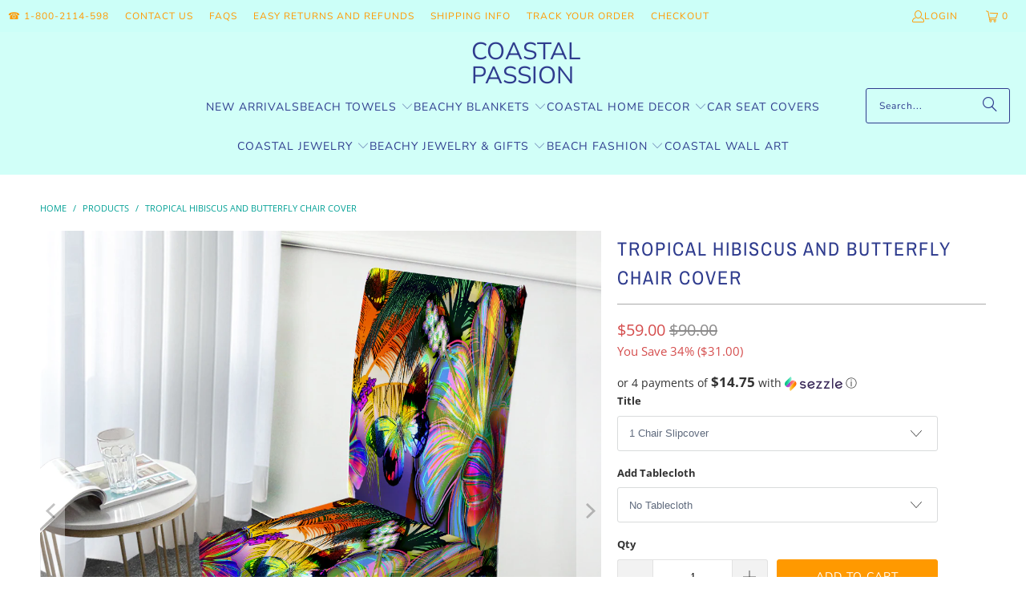

--- FILE ---
content_type: text/html; charset=utf-8
request_url: https://coastalpassion.com/products/tropical-hibiscus-and-butterfly-chair-cover
body_size: 48861
content:
<!DOCTYPE html>
<html class="no-js no-touch" lang="en">
  <head>
    <meta name="google-site-verification" content="3PM9SiM6sPl33Yapf1bkYuMWsALv-Y6QMkL2Ru85R_0" />
<script type="text/javascript" src="https://edge.personalizer.io/storefront/2.0.0/js/shopify/storefront.min.js?key=icmgc-vyp1r7x5fms1qmg7ot-i21iv&shop=coastalpassion.myshopify.com"></script>
<script>
window.LimeSpot = window.LimeSpot === undefined ? {} : LimeSpot;
LimeSpot.PageInfo = { Type: "Product", Template: "product", ReferenceIdentifier: "6609735254074" };

LimeSpot.StoreInfo = { Theme: "Turbo - 2025-08-31" };


LimeSpot.CartItems = [];
</script>





    <meta charset="utf-8">
    <meta http-equiv="cleartype" content="on">
    <meta name="robots" content="index,follow">

    <!-- Mobile Specific Metas -->
    <meta name="HandheldFriendly" content="True">
    <meta name="MobileOptimized" content="320">
    <meta name="viewport" content="width=device-width,initial-scale=1">
    <meta name="theme-color" content="#ffffff">

    
    <title>
      Dining Chair Cover - Tropical Butterfly by Coastal Passion
    </title>

    
      <meta name="description" content="Stretch Dining Chair Slipcover: Change up your home decor with slipcovers for your chairs. Switch up your dining room decor with these sleek and stylish chair slipcovers, and transform your dining furniture for a whole new look! These protective and decorative slipcovers protect chairs from accidental spillage, dirt, and food stains."/>
    

    <link rel="preconnect" href="https://fonts.shopifycdn.com" />
    <link rel="preconnect" href="https://cdn.shopify.com" />
    <link rel="preconnect" href="https://cdn.shopifycloud.com" />

    <link rel="dns-prefetch" href="https://v.shopify.com" />
    <link rel="dns-prefetch" href="https://www.youtube.com" />
    <link rel="dns-prefetch" href="https://vimeo.com" />

    <link href="//coastalpassion.com/cdn/shop/t/28/assets/jquery.min.js?v=147293088974801289311756633266" as="script" rel="preload">

    <!-- Stylesheet for Fancybox library -->
    <link rel="stylesheet" href="//coastalpassion.com/cdn/shop/t/28/assets/fancybox.css?v=19278034316635137701756633266" type="text/css" media="all" defer>

    <!-- Stylesheets for Turbo -->
    <link href="//coastalpassion.com/cdn/shop/t/28/assets/styles.css?v=88811805001379730631765649206" rel="stylesheet" type="text/css" media="all" />

    <!-- Icons -->
    
      <link rel="shortcut icon" type="image/x-icon" href="//coastalpassion.com/cdn/shop/files/favicon_180x180.png?v=1613535203">
      <link rel="apple-touch-icon" href="//coastalpassion.com/cdn/shop/files/favicon_180x180.png?v=1613535203"/>
      <link rel="apple-touch-icon" sizes="57x57" href="//coastalpassion.com/cdn/shop/files/favicon_57x57.png?v=1613535203"/>
      <link rel="apple-touch-icon" sizes="60x60" href="//coastalpassion.com/cdn/shop/files/favicon_60x60.png?v=1613535203"/>
      <link rel="apple-touch-icon" sizes="72x72" href="//coastalpassion.com/cdn/shop/files/favicon_72x72.png?v=1613535203"/>
      <link rel="apple-touch-icon" sizes="76x76" href="//coastalpassion.com/cdn/shop/files/favicon_76x76.png?v=1613535203"/>
      <link rel="apple-touch-icon" sizes="114x114" href="//coastalpassion.com/cdn/shop/files/favicon_114x114.png?v=1613535203"/>
      <link rel="apple-touch-icon" sizes="180x180" href="//coastalpassion.com/cdn/shop/files/favicon_180x180.png?v=1613535203"/>
      <link rel="apple-touch-icon" sizes="228x228" href="//coastalpassion.com/cdn/shop/files/favicon_228x228.png?v=1613535203"/>
    
    <link rel="canonical" href="https://coastalpassion.com/products/tropical-hibiscus-and-butterfly-chair-cover"/>

    

    

    

    
    <script>
      window.PXUTheme = window.PXUTheme || {};
      window.PXUTheme.version = '9.5.1';
      window.PXUTheme.name = 'Turbo';
    </script>
    


    
<template id="price-ui"><span class="price " data-price></span><span class="compare-at-price" data-compare-at-price></span><span class="unit-pricing" data-unit-pricing></span></template>
    <template id="price-ui-badge"><div class="price-ui-badge__sticker price-ui-badge__sticker--">
    <span class="price-ui-badge__sticker-text" data-badge></span>
  </div></template>
    
    <template id="price-ui__price"><span class="money" data-price></span></template>
    <template id="price-ui__price-range"><span class="price-min" data-price-min><span class="money" data-price></span></span> - <span class="price-max" data-price-max><span class="money" data-price></span></span></template>
    <template id="price-ui__unit-pricing"><span class="unit-quantity" data-unit-quantity></span> | <span class="unit-price" data-unit-price><span class="money" data-price></span></span> / <span class="unit-measurement" data-unit-measurement></span></template>
    <template id="price-ui-badge__percent-savings-range">Save up to <span data-price-percent></span>%</template>
    <template id="price-ui-badge__percent-savings">Save <span data-price-percent></span>%</template>
    <template id="price-ui-badge__price-savings-range">Save up to <span class="money" data-price></span></template>
    <template id="price-ui-badge__price-savings">Save <span class="money" data-price></span></template>
    <template id="price-ui-badge__on-sale">Sale</template>
    <template id="price-ui-badge__sold-out">Sold out</template>
    <template id="price-ui-badge__in-stock">In stock</template>
    


    <script>
      
window.PXUTheme = window.PXUTheme || {};


window.PXUTheme.theme_settings = {};
window.PXUTheme.currency = {};
window.PXUTheme.routes = window.PXUTheme.routes || {};


window.PXUTheme.theme_settings.display_tos_checkbox = false;
window.PXUTheme.theme_settings.go_to_checkout = true;
window.PXUTheme.theme_settings.cart_action = "ajax";
window.PXUTheme.theme_settings.cart_shipping_calculator = false;


window.PXUTheme.theme_settings.collection_swatches = false;
window.PXUTheme.theme_settings.collection_secondary_image = true;


window.PXUTheme.currency.show_multiple_currencies = false;
window.PXUTheme.currency.shop_currency = "USD";
window.PXUTheme.currency.default_currency = "USD";
window.PXUTheme.currency.display_format = "money_format";
window.PXUTheme.currency.money_format = "${{amount}}";
window.PXUTheme.currency.money_format_no_currency = "${{amount}}";
window.PXUTheme.currency.money_format_currency = "${{amount}} USD";
window.PXUTheme.currency.native_multi_currency = false;
window.PXUTheme.currency.iso_code = "USD";
window.PXUTheme.currency.symbol = "$";


window.PXUTheme.theme_settings.display_inventory_left = false;
window.PXUTheme.theme_settings.inventory_threshold = 10;
window.PXUTheme.theme_settings.limit_quantity = false;


window.PXUTheme.theme_settings.menu_position = null;


window.PXUTheme.theme_settings.newsletter_popup = false;
window.PXUTheme.theme_settings.newsletter_popup_days = "14";
window.PXUTheme.theme_settings.newsletter_popup_mobile = false;
window.PXUTheme.theme_settings.newsletter_popup_seconds = 0;


window.PXUTheme.theme_settings.pagination_type = "basic_pagination";


window.PXUTheme.theme_settings.enable_shopify_collection_badges = false;
window.PXUTheme.theme_settings.quick_shop_thumbnail_position = null;
window.PXUTheme.theme_settings.product_form_style = "select";
window.PXUTheme.theme_settings.sale_banner_enabled = false;
window.PXUTheme.theme_settings.display_savings = true;
window.PXUTheme.theme_settings.display_sold_out_price = false;
window.PXUTheme.theme_settings.free_text = "Free";
window.PXUTheme.theme_settings.video_looping = null;
window.PXUTheme.theme_settings.quick_shop_style = "popup";
window.PXUTheme.theme_settings.hover_enabled = false;


window.PXUTheme.routes.cart_url = "/cart";
window.PXUTheme.routes.cart_update_url = "/cart/update";
window.PXUTheme.routes.root_url = "/";
window.PXUTheme.routes.search_url = "/search";
window.PXUTheme.routes.all_products_collection_url = "/collections/all";
window.PXUTheme.routes.product_recommendations_url = "/recommendations/products";
window.PXUTheme.routes.predictive_search_url = "/search/suggest";


window.PXUTheme.theme_settings.image_loading_style = "fade-in";


window.PXUTheme.theme_settings.enable_autocomplete = true;


window.PXUTheme.theme_settings.page_dots_enabled = false;
window.PXUTheme.theme_settings.slideshow_arrow_size = "light";


window.PXUTheme.theme_settings.quick_shop_enabled = false;


window.PXUTheme.theme_settings.enable_back_to_top_button = false;


window.PXUTheme.translation = {};


window.PXUTheme.translation.agree_to_terms_warning = "You must agree with the terms and conditions to checkout.";
window.PXUTheme.translation.one_item_left = "item left";
window.PXUTheme.translation.items_left_text = "items left";
window.PXUTheme.translation.cart_savings_text = "Total Savings";
window.PXUTheme.translation.cart_discount_text = "Discount";
window.PXUTheme.translation.cart_subtotal_text = "Subtotal";
window.PXUTheme.translation.cart_remove_text = "Remove";
window.PXUTheme.translation.cart_free_text = "Free";


window.PXUTheme.translation.newsletter_success_text = "Thank you for joining our mailing list!";


window.PXUTheme.translation.notify_email = "Enter your email address...";
window.PXUTheme.translation.notify_email_value = "Translation missing: en.contact.fields.email";
window.PXUTheme.translation.notify_email_send = "Send";
window.PXUTheme.translation.notify_message_first = "Please notify me when ";
window.PXUTheme.translation.notify_message_last = " becomes available - ";
window.PXUTheme.translation.notify_success_text = "Thanks! We will notify you when this product becomes available!";


window.PXUTheme.translation.add_to_cart = "Add to Cart";
window.PXUTheme.translation.coming_soon_text = "Coming Soon";
window.PXUTheme.translation.sold_out_text = "Sold Out";
window.PXUTheme.translation.sale_text = "Sale";
window.PXUTheme.translation.savings_text = "You Save";
window.PXUTheme.translation.percent_off_text = "% off";
window.PXUTheme.translation.from_text = "from";
window.PXUTheme.translation.new_text = "New";
window.PXUTheme.translation.pre_order_text = "Pre-Order";
window.PXUTheme.translation.unavailable_text = "Unavailable";


window.PXUTheme.translation.all_results = "View all results";
window.PXUTheme.translation.no_results = "Sorry, no results!";


window.PXUTheme.media_queries = {};
window.PXUTheme.media_queries.small = window.matchMedia( "(max-width: 480px)" );
window.PXUTheme.media_queries.medium = window.matchMedia( "(max-width: 798px)" );
window.PXUTheme.media_queries.large = window.matchMedia( "(min-width: 799px)" );
window.PXUTheme.media_queries.larger = window.matchMedia( "(min-width: 960px)" );
window.PXUTheme.media_queries.xlarge = window.matchMedia( "(min-width: 1200px)" );
window.PXUTheme.media_queries.ie10 = window.matchMedia( "all and (-ms-high-contrast: none), (-ms-high-contrast: active)" );
window.PXUTheme.media_queries.tablet = window.matchMedia( "only screen and (min-width: 799px) and (max-width: 1024px)" );
window.PXUTheme.media_queries.mobile_and_tablet = window.matchMedia( "(max-width: 1024px)" );

    </script>

    

    
      <script src="//coastalpassion.com/cdn/shop/t/28/assets/instantclick.min.js?v=20092422000980684151756633266" data-no-instant defer></script>

      <script data-no-instant>
        window.addEventListener('DOMContentLoaded', function() {

          function inIframe() {
            try {
              return window.self !== window.top;
            } catch (e) {
              return true;
            }
          }

          if (!inIframe()){
            InstantClick.on('change', function() {

              $('head script[src*="shopify"]').each(function() {
                var script = document.createElement('script');
                script.type = 'text/javascript';
                script.src = $(this).attr('src');

                $('body').append(script);
              });

              $('body').removeClass('fancybox-active');
              $.fancybox.destroy();

              InstantClick.init();

            });
          }
        });
      </script>
    

    <script>
      
    </script>

    <script>window.performance && window.performance.mark && window.performance.mark('shopify.content_for_header.start');</script><meta name="facebook-domain-verification" content="hmsxo7r30j7x3g952xez6wjl2bgdel">
<meta id="shopify-digital-wallet" name="shopify-digital-wallet" content="/13981935/digital_wallets/dialog">
<meta name="shopify-checkout-api-token" content="b544e8025ee12306f22995975bf1147b">
<meta id="in-context-paypal-metadata" data-shop-id="13981935" data-venmo-supported="false" data-environment="production" data-locale="en_US" data-paypal-v4="true" data-currency="USD">
<link rel="alternate" type="application/json+oembed" href="https://coastalpassion.com/products/tropical-hibiscus-and-butterfly-chair-cover.oembed">
<script async="async" src="/checkouts/internal/preloads.js?locale=en-US"></script>
<script id="shopify-features" type="application/json">{"accessToken":"b544e8025ee12306f22995975bf1147b","betas":["rich-media-storefront-analytics"],"domain":"coastalpassion.com","predictiveSearch":true,"shopId":13981935,"locale":"en"}</script>
<script>var Shopify = Shopify || {};
Shopify.shop = "coastalpassion.myshopify.com";
Shopify.locale = "en";
Shopify.currency = {"active":"USD","rate":"1.0"};
Shopify.country = "US";
Shopify.theme = {"name":"Turbo - 2025-08-31","id":187147026763,"schema_name":"Turbo","schema_version":"9.5.1","theme_store_id":null,"role":"main"};
Shopify.theme.handle = "null";
Shopify.theme.style = {"id":null,"handle":null};
Shopify.cdnHost = "coastalpassion.com/cdn";
Shopify.routes = Shopify.routes || {};
Shopify.routes.root = "/";</script>
<script type="module">!function(o){(o.Shopify=o.Shopify||{}).modules=!0}(window);</script>
<script>!function(o){function n(){var o=[];function n(){o.push(Array.prototype.slice.apply(arguments))}return n.q=o,n}var t=o.Shopify=o.Shopify||{};t.loadFeatures=n(),t.autoloadFeatures=n()}(window);</script>
<script id="shop-js-analytics" type="application/json">{"pageType":"product"}</script>
<script defer="defer" async type="module" src="//coastalpassion.com/cdn/shopifycloud/shop-js/modules/v2/client.init-shop-cart-sync_BT-GjEfc.en.esm.js"></script>
<script defer="defer" async type="module" src="//coastalpassion.com/cdn/shopifycloud/shop-js/modules/v2/chunk.common_D58fp_Oc.esm.js"></script>
<script defer="defer" async type="module" src="//coastalpassion.com/cdn/shopifycloud/shop-js/modules/v2/chunk.modal_xMitdFEc.esm.js"></script>
<script type="module">
  await import("//coastalpassion.com/cdn/shopifycloud/shop-js/modules/v2/client.init-shop-cart-sync_BT-GjEfc.en.esm.js");
await import("//coastalpassion.com/cdn/shopifycloud/shop-js/modules/v2/chunk.common_D58fp_Oc.esm.js");
await import("//coastalpassion.com/cdn/shopifycloud/shop-js/modules/v2/chunk.modal_xMitdFEc.esm.js");

  window.Shopify.SignInWithShop?.initShopCartSync?.({"fedCMEnabled":true,"windoidEnabled":true});

</script>
<script>(function() {
  var isLoaded = false;
  function asyncLoad() {
    if (isLoaded) return;
    isLoaded = true;
    var urls = ["https:\/\/edge.personalizer.io\/storefront\/2.0.0\/js\/shopify\/storefront.min.js?key=icmgc-vyp1r7x5fms1qmg7ot-i21iv\u0026shop=coastalpassion.myshopify.com"];
    for (var i = 0; i < urls.length; i++) {
      var s = document.createElement('script');
      s.type = 'text/javascript';
      s.async = true;
      s.src = urls[i];
      var x = document.getElementsByTagName('script')[0];
      x.parentNode.insertBefore(s, x);
    }
  };
  if(window.attachEvent) {
    window.attachEvent('onload', asyncLoad);
  } else {
    window.addEventListener('load', asyncLoad, false);
  }
})();</script>
<script id="__st">var __st={"a":13981935,"offset":3600,"reqid":"ae545580-10b7-40ec-ad46-44c3f5a3f756-1769106962","pageurl":"coastalpassion.com\/products\/tropical-hibiscus-and-butterfly-chair-cover","u":"e0e39f421d7f","p":"product","rtyp":"product","rid":6609735254074};</script>
<script>window.ShopifyPaypalV4VisibilityTracking = true;</script>
<script id="captcha-bootstrap">!function(){'use strict';const t='contact',e='account',n='new_comment',o=[[t,t],['blogs',n],['comments',n],[t,'customer']],c=[[e,'customer_login'],[e,'guest_login'],[e,'recover_customer_password'],[e,'create_customer']],r=t=>t.map((([t,e])=>`form[action*='/${t}']:not([data-nocaptcha='true']) input[name='form_type'][value='${e}']`)).join(','),a=t=>()=>t?[...document.querySelectorAll(t)].map((t=>t.form)):[];function s(){const t=[...o],e=r(t);return a(e)}const i='password',u='form_key',d=['recaptcha-v3-token','g-recaptcha-response','h-captcha-response',i],f=()=>{try{return window.sessionStorage}catch{return}},m='__shopify_v',_=t=>t.elements[u];function p(t,e,n=!1){try{const o=window.sessionStorage,c=JSON.parse(o.getItem(e)),{data:r}=function(t){const{data:e,action:n}=t;return t[m]||n?{data:e,action:n}:{data:t,action:n}}(c);for(const[e,n]of Object.entries(r))t.elements[e]&&(t.elements[e].value=n);n&&o.removeItem(e)}catch(o){console.error('form repopulation failed',{error:o})}}const l='form_type',E='cptcha';function T(t){t.dataset[E]=!0}const w=window,h=w.document,L='Shopify',v='ce_forms',y='captcha';let A=!1;((t,e)=>{const n=(g='f06e6c50-85a8-45c8-87d0-21a2b65856fe',I='https://cdn.shopify.com/shopifycloud/storefront-forms-hcaptcha/ce_storefront_forms_captcha_hcaptcha.v1.5.2.iife.js',D={infoText:'Protected by hCaptcha',privacyText:'Privacy',termsText:'Terms'},(t,e,n)=>{const o=w[L][v],c=o.bindForm;if(c)return c(t,g,e,D).then(n);var r;o.q.push([[t,g,e,D],n]),r=I,A||(h.body.append(Object.assign(h.createElement('script'),{id:'captcha-provider',async:!0,src:r})),A=!0)});var g,I,D;w[L]=w[L]||{},w[L][v]=w[L][v]||{},w[L][v].q=[],w[L][y]=w[L][y]||{},w[L][y].protect=function(t,e){n(t,void 0,e),T(t)},Object.freeze(w[L][y]),function(t,e,n,w,h,L){const[v,y,A,g]=function(t,e,n){const i=e?o:[],u=t?c:[],d=[...i,...u],f=r(d),m=r(i),_=r(d.filter((([t,e])=>n.includes(e))));return[a(f),a(m),a(_),s()]}(w,h,L),I=t=>{const e=t.target;return e instanceof HTMLFormElement?e:e&&e.form},D=t=>v().includes(t);t.addEventListener('submit',(t=>{const e=I(t);if(!e)return;const n=D(e)&&!e.dataset.hcaptchaBound&&!e.dataset.recaptchaBound,o=_(e),c=g().includes(e)&&(!o||!o.value);(n||c)&&t.preventDefault(),c&&!n&&(function(t){try{if(!f())return;!function(t){const e=f();if(!e)return;const n=_(t);if(!n)return;const o=n.value;o&&e.removeItem(o)}(t);const e=Array.from(Array(32),(()=>Math.random().toString(36)[2])).join('');!function(t,e){_(t)||t.append(Object.assign(document.createElement('input'),{type:'hidden',name:u})),t.elements[u].value=e}(t,e),function(t,e){const n=f();if(!n)return;const o=[...t.querySelectorAll(`input[type='${i}']`)].map((({name:t})=>t)),c=[...d,...o],r={};for(const[a,s]of new FormData(t).entries())c.includes(a)||(r[a]=s);n.setItem(e,JSON.stringify({[m]:1,action:t.action,data:r}))}(t,e)}catch(e){console.error('failed to persist form',e)}}(e),e.submit())}));const S=(t,e)=>{t&&!t.dataset[E]&&(n(t,e.some((e=>e===t))),T(t))};for(const o of['focusin','change'])t.addEventListener(o,(t=>{const e=I(t);D(e)&&S(e,y())}));const B=e.get('form_key'),M=e.get(l),P=B&&M;t.addEventListener('DOMContentLoaded',(()=>{const t=y();if(P)for(const e of t)e.elements[l].value===M&&p(e,B);[...new Set([...A(),...v().filter((t=>'true'===t.dataset.shopifyCaptcha))])].forEach((e=>S(e,t)))}))}(h,new URLSearchParams(w.location.search),n,t,e,['guest_login'])})(!0,!0)}();</script>
<script integrity="sha256-4kQ18oKyAcykRKYeNunJcIwy7WH5gtpwJnB7kiuLZ1E=" data-source-attribution="shopify.loadfeatures" defer="defer" src="//coastalpassion.com/cdn/shopifycloud/storefront/assets/storefront/load_feature-a0a9edcb.js" crossorigin="anonymous"></script>
<script data-source-attribution="shopify.dynamic_checkout.dynamic.init">var Shopify=Shopify||{};Shopify.PaymentButton=Shopify.PaymentButton||{isStorefrontPortableWallets:!0,init:function(){window.Shopify.PaymentButton.init=function(){};var t=document.createElement("script");t.src="https://coastalpassion.com/cdn/shopifycloud/portable-wallets/latest/portable-wallets.en.js",t.type="module",document.head.appendChild(t)}};
</script>
<script data-source-attribution="shopify.dynamic_checkout.buyer_consent">
  function portableWalletsHideBuyerConsent(e){var t=document.getElementById("shopify-buyer-consent"),n=document.getElementById("shopify-subscription-policy-button");t&&n&&(t.classList.add("hidden"),t.setAttribute("aria-hidden","true"),n.removeEventListener("click",e))}function portableWalletsShowBuyerConsent(e){var t=document.getElementById("shopify-buyer-consent"),n=document.getElementById("shopify-subscription-policy-button");t&&n&&(t.classList.remove("hidden"),t.removeAttribute("aria-hidden"),n.addEventListener("click",e))}window.Shopify?.PaymentButton&&(window.Shopify.PaymentButton.hideBuyerConsent=portableWalletsHideBuyerConsent,window.Shopify.PaymentButton.showBuyerConsent=portableWalletsShowBuyerConsent);
</script>
<script data-source-attribution="shopify.dynamic_checkout.cart.bootstrap">document.addEventListener("DOMContentLoaded",(function(){function t(){return document.querySelector("shopify-accelerated-checkout-cart, shopify-accelerated-checkout")}if(t())Shopify.PaymentButton.init();else{new MutationObserver((function(e,n){t()&&(Shopify.PaymentButton.init(),n.disconnect())})).observe(document.body,{childList:!0,subtree:!0})}}));
</script>
<link id="shopify-accelerated-checkout-styles" rel="stylesheet" media="screen" href="https://coastalpassion.com/cdn/shopifycloud/portable-wallets/latest/accelerated-checkout-backwards-compat.css" crossorigin="anonymous">
<style id="shopify-accelerated-checkout-cart">
        #shopify-buyer-consent {
  margin-top: 1em;
  display: inline-block;
  width: 100%;
}

#shopify-buyer-consent.hidden {
  display: none;
}

#shopify-subscription-policy-button {
  background: none;
  border: none;
  padding: 0;
  text-decoration: underline;
  font-size: inherit;
  cursor: pointer;
}

#shopify-subscription-policy-button::before {
  box-shadow: none;
}

      </style>

<script>window.performance && window.performance.mark && window.performance.mark('shopify.content_for_header.end');</script>

    

<meta name="author" content="Coastal Passion">
<meta property="og:url" content="https://coastalpassion.com/products/tropical-hibiscus-and-butterfly-chair-cover">
<meta property="og:site_name" content="Coastal Passion">




  <meta property="og:type" content="product">
  <meta property="og:title" content="Tropical Hibiscus and Butterfly Chair Cover">
  
    
      <meta property="og:image" content="https://coastalpassion.com/cdn/shop/products/tropical-chair-slipcover_600x.jpg?v=1688419562">
      <meta property="og:image:secure_url" content="https://coastalpassion.com/cdn/shop/products/tropical-chair-slipcover_600x.jpg?v=1688419562">
      
      <meta property="og:image:width" content="1200">
      <meta property="og:image:height" content="1200">
    
      <meta property="og:image" content="https://coastalpassion.com/cdn/shop/products/tropical-floral-chair-cover-coastal-passion-2_fb26cd1a-e3e2-4c01-96ad-0d3581745aaa_600x.jpg?v=1688419563">
      <meta property="og:image:secure_url" content="https://coastalpassion.com/cdn/shop/products/tropical-floral-chair-cover-coastal-passion-2_fb26cd1a-e3e2-4c01-96ad-0d3581745aaa_600x.jpg?v=1688419563">
      
      <meta property="og:image:width" content="600">
      <meta property="og:image:height" content="545">
    
      <meta property="og:image" content="https://coastalpassion.com/cdn/shop/products/tropical-floral-chair-cover-coastal-passion-3_f234a102-dcc6-4695-b33c-163cf421ba0f_600x.jpg?v=1688419564">
      <meta property="og:image:secure_url" content="https://coastalpassion.com/cdn/shop/products/tropical-floral-chair-cover-coastal-passion-3_f234a102-dcc6-4695-b33c-163cf421ba0f_600x.jpg?v=1688419564">
      
      <meta property="og:image:width" content="800">
      <meta property="og:image:height" content="800">
    
  
  <meta property="product:price:amount" content="59.00">
  <meta property="product:price:currency" content="USD">



  <meta property="og:description" content="Stretch Dining Chair Slipcover: Change up your home decor with slipcovers for your chairs. Switch up your dining room decor with these sleek and stylish chair slipcovers, and transform your dining furniture for a whole new look! These protective and decorative slipcovers protect chairs from accidental spillage, dirt, and food stains.">




  <meta name="twitter:site" content="@coastalpassions">

<meta name="twitter:card" content="summary">

  <meta name="twitter:title" content="Tropical Hibiscus and Butterfly Chair Cover">
  <meta name="twitter:description" content="EXCLUSIVE NEW DESIGN! Freshen up your dining room by adding tropical or beachy shades of color with these coastal dining chair slipcovers.  Buy one or two for the head of the table or an entire set to completely update your look.    If you have an old accent chair in need of a new look, throw on a slipcover to add a coastal feel or tropical vibe to any room in the house. You can add a tablecloth with a matching design in the drop-down menu.  Add style and keep your furniture like new – protect against spills and stains with a uniquely designed slipcover! Each slipcover is constructed from 95% polyester, 5% spandex twill material that is comfortable, anti-wrinkle and ultra-durable. Features a slip-resistant elasticized bottom that will ensure your slipcover stays securely in place and will not shift or move after installation. Stain-resistant material">
  <meta name="twitter:image" content="https://coastalpassion.com/cdn/shop/products/tropical-chair-slipcover_240x.jpg?v=1688419562">
  <meta name="twitter:image:width" content="240">
  <meta name="twitter:image:height" content="240">
  <meta name="twitter:image:alt" content="Tropical Hibiscus and Butterfly Chair Cover">



    
    
  <!-- BEGIN app block: shopify://apps/judge-me-reviews/blocks/judgeme_core/61ccd3b1-a9f2-4160-9fe9-4fec8413e5d8 --><!-- Start of Judge.me Core -->






<link rel="dns-prefetch" href="https://cdnwidget.judge.me">
<link rel="dns-prefetch" href="https://cdn.judge.me">
<link rel="dns-prefetch" href="https://cdn1.judge.me">
<link rel="dns-prefetch" href="https://api.judge.me">

<script data-cfasync='false' class='jdgm-settings-script'>window.jdgmSettings={"pagination":5,"disable_web_reviews":true,"badge_no_review_text":"No reviews","badge_n_reviews_text":"{{ n }} review/reviews","badge_star_color":"#ff9900","hide_badge_preview_if_no_reviews":true,"badge_hide_text":false,"enforce_center_preview_badge":false,"widget_title":"Customer Reviews","widget_open_form_text":"Write a review","widget_close_form_text":"Cancel review","widget_refresh_page_text":"Refresh page","widget_summary_text":"Based on {{ number_of_reviews }} review/reviews","widget_no_review_text":"Be the first to write a review","widget_name_field_text":"Display name","widget_verified_name_field_text":"Verified Name (public)","widget_name_placeholder_text":"Display name","widget_required_field_error_text":"This field is required.","widget_email_field_text":"Email address","widget_verified_email_field_text":"Verified Email (private, can not be edited)","widget_email_placeholder_text":"Your email address","widget_email_field_error_text":"Please enter a valid email address.","widget_rating_field_text":"Rating","widget_review_title_field_text":"Review Title","widget_review_title_placeholder_text":"Give your review a title","widget_review_body_field_text":"Review content","widget_review_body_placeholder_text":"Start writing here...","widget_pictures_field_text":"Picture/Video (optional)","widget_submit_review_text":"Submit Review","widget_submit_verified_review_text":"Submit Verified Review","widget_submit_success_msg_with_auto_publish":"Thank you! Please refresh the page in a few moments to see your review. You can remove or edit your review by logging into \u003ca href='https://judge.me/login' target='_blank' rel='nofollow noopener'\u003eJudge.me\u003c/a\u003e","widget_submit_success_msg_no_auto_publish":"Thank you! Your review will be published as soon as it is approved by the shop admin. You can remove or edit your review by logging into \u003ca href='https://judge.me/login' target='_blank' rel='nofollow noopener'\u003eJudge.me\u003c/a\u003e","widget_show_default_reviews_out_of_total_text":"Showing {{ n_reviews_shown }} out of {{ n_reviews }} reviews.","widget_show_all_link_text":"Show all","widget_show_less_link_text":"Show less","widget_author_said_text":"{{ reviewer_name }} said:","widget_days_text":"{{ n }} days ago","widget_weeks_text":"{{ n }} week/weeks ago","widget_months_text":"{{ n }} month/months ago","widget_years_text":"{{ n }} year/years ago","widget_yesterday_text":"Yesterday","widget_today_text":"Today","widget_replied_text":"{{ shop_name }} replied:","widget_read_more_text":"Read more","widget_reviewer_name_as_initial":"","widget_rating_filter_color":"","widget_rating_filter_see_all_text":"See all reviews","widget_sorting_most_recent_text":"Most Recent","widget_sorting_highest_rating_text":"Highest Rating","widget_sorting_lowest_rating_text":"Lowest Rating","widget_sorting_with_pictures_text":"Only Pictures","widget_sorting_most_helpful_text":"Most Helpful","widget_open_question_form_text":"Ask a question","widget_reviews_subtab_text":"Reviews","widget_questions_subtab_text":"Questions","widget_question_label_text":"Question","widget_answer_label_text":"Answer","widget_question_placeholder_text":"Write your question here","widget_submit_question_text":"Submit Question","widget_question_submit_success_text":"Thank you for your question! We will notify you once it gets answered.","widget_star_color":"#ff9900","verified_badge_text":"Verified","verified_badge_bg_color":"","verified_badge_text_color":"","verified_badge_placement":"left-of-reviewer-name","widget_review_max_height":"","widget_hide_border":false,"widget_social_share":false,"widget_thumb":false,"widget_review_location_show":true,"widget_location_format":"country_iso_code","all_reviews_include_out_of_store_products":true,"all_reviews_out_of_store_text":"(out of store)","all_reviews_pagination":100,"all_reviews_product_name_prefix_text":"about","enable_review_pictures":true,"enable_question_anwser":false,"widget_theme":"","review_date_format":"mm/dd/yyyy","default_sort_method":"highest-rating","widget_product_reviews_subtab_text":"Product Reviews","widget_shop_reviews_subtab_text":"Shop Reviews","widget_other_products_reviews_text":"Reviews for other products","widget_store_reviews_subtab_text":"Store reviews","widget_no_store_reviews_text":"This store hasn't received any reviews yet","widget_web_restriction_product_reviews_text":"This product hasn't received any reviews yet","widget_no_items_text":"No items found","widget_show_more_text":"Show more","widget_write_a_store_review_text":"Write a Store Review","widget_other_languages_heading":"Reviews in Other Languages","widget_translate_review_text":"Translate review to {{ language }}","widget_translating_review_text":"Translating...","widget_show_original_translation_text":"Show original ({{ language }})","widget_translate_review_failed_text":"Review couldn't be translated.","widget_translate_review_retry_text":"Retry","widget_translate_review_try_again_later_text":"Try again later","show_product_url_for_grouped_product":false,"widget_sorting_pictures_first_text":"Pictures First","show_pictures_on_all_rev_page_mobile":true,"show_pictures_on_all_rev_page_desktop":true,"floating_tab_hide_mobile_install_preference":false,"floating_tab_button_name":"★ Reviews","floating_tab_title":"Let customers speak for us","floating_tab_button_color":"","floating_tab_button_background_color":"","floating_tab_url":"","floating_tab_url_enabled":true,"floating_tab_tab_style":"text","all_reviews_text_badge_text":"Customers rate us {{ shop.metafields.judgeme.all_reviews_rating | round: 1 }}/5 based on {{ shop.metafields.judgeme.all_reviews_count }} reviews.","all_reviews_text_badge_text_branded_style":"{{ shop.metafields.judgeme.all_reviews_rating | round: 1 }} out of 5 stars based on {{ shop.metafields.judgeme.all_reviews_count }} reviews","is_all_reviews_text_badge_a_link":true,"show_stars_for_all_reviews_text_badge":true,"all_reviews_text_badge_url":"/pages/reviews-1","all_reviews_text_style":"text","all_reviews_text_color_style":"judgeme_brand_color","all_reviews_text_color":"#108474","all_reviews_text_show_jm_brand":true,"featured_carousel_show_header":true,"featured_carousel_title":"Let customers speak for us","testimonials_carousel_title":"Customers are saying","videos_carousel_title":"Real customer stories","cards_carousel_title":"Customers are saying","featured_carousel_count_text":"from {{ n }} reviews","featured_carousel_add_link_to_all_reviews_page":false,"featured_carousel_url":"","featured_carousel_show_images":true,"featured_carousel_autoslide_interval":5,"featured_carousel_arrows_on_the_sides":false,"featured_carousel_height":250,"featured_carousel_width":80,"featured_carousel_image_size":0,"featured_carousel_image_height":250,"featured_carousel_arrow_color":"#eeeeee","verified_count_badge_style":"vintage","verified_count_badge_orientation":"horizontal","verified_count_badge_color_style":"judgeme_brand_color","verified_count_badge_color":"#108474","is_verified_count_badge_a_link":true,"verified_count_badge_url":"https://coastalpassion.com/pages/reviews-1","verified_count_badge_show_jm_brand":true,"widget_rating_preset_default":5,"widget_first_sub_tab":"product-reviews","widget_show_histogram":true,"widget_histogram_use_custom_color":false,"widget_pagination_use_custom_color":false,"widget_star_use_custom_color":false,"widget_verified_badge_use_custom_color":false,"widget_write_review_use_custom_color":false,"picture_reminder_submit_button":"Upload Pictures","enable_review_videos":false,"mute_video_by_default":false,"widget_sorting_videos_first_text":"Videos First","widget_review_pending_text":"Pending","featured_carousel_items_for_large_screen":3,"social_share_options_order":"Facebook,Twitter","remove_microdata_snippet":false,"disable_json_ld":true,"enable_json_ld_products":false,"preview_badge_show_question_text":false,"preview_badge_no_question_text":"No questions","preview_badge_n_question_text":"{{ number_of_questions }} question/questions","qa_badge_show_icon":false,"qa_badge_position":"same-row","remove_judgeme_branding":true,"widget_add_search_bar":false,"widget_search_bar_placeholder":"Search","widget_sorting_verified_only_text":"Verified only","featured_carousel_theme":"default","featured_carousel_show_rating":true,"featured_carousel_show_title":true,"featured_carousel_show_body":true,"featured_carousel_show_date":false,"featured_carousel_show_reviewer":true,"featured_carousel_show_product":false,"featured_carousel_header_background_color":"#108474","featured_carousel_header_text_color":"#ffffff","featured_carousel_name_product_separator":"reviewed","featured_carousel_full_star_background":"#108474","featured_carousel_empty_star_background":"#dadada","featured_carousel_vertical_theme_background":"#f9fafb","featured_carousel_verified_badge_enable":false,"featured_carousel_verified_badge_color":"#108474","featured_carousel_border_style":"round","featured_carousel_review_line_length_limit":3,"featured_carousel_more_reviews_button_text":"Read more reviews","featured_carousel_view_product_button_text":"View product","all_reviews_page_load_reviews_on":"scroll","all_reviews_page_load_more_text":"Load More Reviews","disable_fb_tab_reviews":true,"enable_ajax_cdn_cache":false,"widget_public_name_text":"displayed publicly like","default_reviewer_name":"John Smith","default_reviewer_name_has_non_latin":true,"widget_reviewer_anonymous":"Anonymous","medals_widget_title":"Judge.me Review Medals","medals_widget_background_color":"#f9fafb","medals_widget_position":"footer_all_pages","medals_widget_border_color":"#f9fafb","medals_widget_verified_text_position":"left","medals_widget_use_monochromatic_version":false,"medals_widget_elements_color":"#108474","show_reviewer_avatar":true,"widget_invalid_yt_video_url_error_text":"Not a YouTube video URL","widget_max_length_field_error_text":"Please enter no more than {0} characters.","widget_show_country_flag":false,"widget_show_collected_via_shop_app":true,"widget_verified_by_shop_badge_style":"light","widget_verified_by_shop_text":"Verified by Shop","widget_show_photo_gallery":false,"widget_load_with_code_splitting":true,"widget_ugc_install_preference":false,"widget_ugc_title":"Made by us, Shared by you","widget_ugc_subtitle":"Tag us to see your picture featured in our page","widget_ugc_arrows_color":"#ffffff","widget_ugc_primary_button_text":"Buy Now","widget_ugc_primary_button_background_color":"#108474","widget_ugc_primary_button_text_color":"#ffffff","widget_ugc_primary_button_border_width":"0","widget_ugc_primary_button_border_style":"none","widget_ugc_primary_button_border_color":"#108474","widget_ugc_primary_button_border_radius":"25","widget_ugc_secondary_button_text":"Load More","widget_ugc_secondary_button_background_color":"#ffffff","widget_ugc_secondary_button_text_color":"#108474","widget_ugc_secondary_button_border_width":"2","widget_ugc_secondary_button_border_style":"solid","widget_ugc_secondary_button_border_color":"#108474","widget_ugc_secondary_button_border_radius":"25","widget_ugc_reviews_button_text":"View Reviews","widget_ugc_reviews_button_background_color":"#ffffff","widget_ugc_reviews_button_text_color":"#108474","widget_ugc_reviews_button_border_width":"2","widget_ugc_reviews_button_border_style":"solid","widget_ugc_reviews_button_border_color":"#108474","widget_ugc_reviews_button_border_radius":"25","widget_ugc_reviews_button_link_to":"judgeme-reviews-page","widget_ugc_show_post_date":true,"widget_ugc_max_width":"800","widget_rating_metafield_value_type":true,"widget_primary_color":"#108474","widget_enable_secondary_color":false,"widget_secondary_color":"#edf5f5","widget_summary_average_rating_text":"{{ average_rating }} out of 5","widget_media_grid_title":"Customer photos \u0026 videos","widget_media_grid_see_more_text":"See more","widget_round_style":false,"widget_show_product_medals":true,"widget_verified_by_judgeme_text":"Verified by Judge.me","widget_show_store_medals":true,"widget_verified_by_judgeme_text_in_store_medals":"Verified by Judge.me","widget_media_field_exceed_quantity_message":"Sorry, we can only accept {{ max_media }} for one review.","widget_media_field_exceed_limit_message":"{{ file_name }} is too large, please select a {{ media_type }} less than {{ size_limit }}MB.","widget_review_submitted_text":"Review Submitted!","widget_question_submitted_text":"Question Submitted!","widget_close_form_text_question":"Cancel","widget_write_your_answer_here_text":"Write your answer here","widget_enabled_branded_link":true,"widget_show_collected_by_judgeme":true,"widget_reviewer_name_color":"","widget_write_review_text_color":"","widget_write_review_bg_color":"","widget_collected_by_judgeme_text":"collected by Judge.me","widget_pagination_type":"standard","widget_load_more_text":"Load More","widget_load_more_color":"#108474","widget_full_review_text":"Full Review","widget_read_more_reviews_text":"Read More Reviews","widget_read_questions_text":"Read Questions","widget_questions_and_answers_text":"Questions \u0026 Answers","widget_verified_by_text":"Verified by","widget_verified_text":"Verified","widget_number_of_reviews_text":"{{ number_of_reviews }} reviews","widget_back_button_text":"Back","widget_next_button_text":"Next","widget_custom_forms_filter_button":"Filters","custom_forms_style":"vertical","widget_show_review_information":false,"how_reviews_are_collected":"How reviews are collected?","widget_show_review_keywords":false,"widget_gdpr_statement":"How we use your data: We'll only contact you about the review you left, and only if necessary. By submitting your review, you agree to Judge.me's \u003ca href='https://judge.me/terms' target='_blank' rel='nofollow noopener'\u003eterms\u003c/a\u003e, \u003ca href='https://judge.me/privacy' target='_blank' rel='nofollow noopener'\u003eprivacy\u003c/a\u003e and \u003ca href='https://judge.me/content-policy' target='_blank' rel='nofollow noopener'\u003econtent\u003c/a\u003e policies.","widget_multilingual_sorting_enabled":false,"widget_translate_review_content_enabled":false,"widget_translate_review_content_method":"manual","popup_widget_review_selection":"automatically_with_pictures","popup_widget_round_border_style":true,"popup_widget_show_title":true,"popup_widget_show_body":true,"popup_widget_show_reviewer":false,"popup_widget_show_product":true,"popup_widget_show_pictures":true,"popup_widget_use_review_picture":true,"popup_widget_show_on_home_page":true,"popup_widget_show_on_product_page":true,"popup_widget_show_on_collection_page":true,"popup_widget_show_on_cart_page":true,"popup_widget_position":"bottom_left","popup_widget_first_review_delay":5,"popup_widget_duration":5,"popup_widget_interval":5,"popup_widget_review_count":5,"popup_widget_hide_on_mobile":true,"review_snippet_widget_round_border_style":true,"review_snippet_widget_card_color":"#FFFFFF","review_snippet_widget_slider_arrows_background_color":"#FFFFFF","review_snippet_widget_slider_arrows_color":"#000000","review_snippet_widget_star_color":"#108474","show_product_variant":false,"all_reviews_product_variant_label_text":"Variant: ","widget_show_verified_branding":false,"widget_ai_summary_title":"Customers say","widget_ai_summary_disclaimer":"AI-powered review summary based on recent customer reviews","widget_show_ai_summary":false,"widget_show_ai_summary_bg":false,"widget_show_review_title_input":true,"redirect_reviewers_invited_via_email":"review_widget","request_store_review_after_product_review":false,"request_review_other_products_in_order":false,"review_form_color_scheme":"default","review_form_corner_style":"square","review_form_star_color":{},"review_form_text_color":"#333333","review_form_background_color":"#ffffff","review_form_field_background_color":"#fafafa","review_form_button_color":{},"review_form_button_text_color":"#ffffff","review_form_modal_overlay_color":"#000000","review_content_screen_title_text":"How would you rate this product?","review_content_introduction_text":"We would love it if you would share a bit about your experience.","store_review_form_title_text":"How would you rate this store?","store_review_form_introduction_text":"We would love it if you would share a bit about your experience.","show_review_guidance_text":true,"one_star_review_guidance_text":"Poor","five_star_review_guidance_text":"Great","customer_information_screen_title_text":"About you","customer_information_introduction_text":"Please tell us more about you.","custom_questions_screen_title_text":"Your experience in more detail","custom_questions_introduction_text":"Here are a few questions to help us understand more about your experience.","review_submitted_screen_title_text":"Thanks for your review!","review_submitted_screen_thank_you_text":"We are processing it and it will appear on the store soon.","review_submitted_screen_email_verification_text":"Please confirm your email by clicking the link we just sent you. This helps us keep reviews authentic.","review_submitted_request_store_review_text":"Would you like to share your experience of shopping with us?","review_submitted_review_other_products_text":"Would you like to review these products?","store_review_screen_title_text":"Would you like to share your experience of shopping with us?","store_review_introduction_text":"We value your feedback and use it to improve. Please share any thoughts or suggestions you have.","reviewer_media_screen_title_picture_text":"Share a picture","reviewer_media_introduction_picture_text":"Upload a photo to support your review.","reviewer_media_screen_title_video_text":"Share a video","reviewer_media_introduction_video_text":"Upload a video to support your review.","reviewer_media_screen_title_picture_or_video_text":"Share a picture or video","reviewer_media_introduction_picture_or_video_text":"Upload a photo or video to support your review.","reviewer_media_youtube_url_text":"Paste your Youtube URL here","advanced_settings_next_step_button_text":"Next","advanced_settings_close_review_button_text":"Close","modal_write_review_flow":false,"write_review_flow_required_text":"Required","write_review_flow_privacy_message_text":"We respect your privacy.","write_review_flow_anonymous_text":"Post review as anonymous","write_review_flow_visibility_text":"This won't be visible to other customers.","write_review_flow_multiple_selection_help_text":"Select as many as you like","write_review_flow_single_selection_help_text":"Select one option","write_review_flow_required_field_error_text":"This field is required","write_review_flow_invalid_email_error_text":"Please enter a valid email address","write_review_flow_max_length_error_text":"Max. {{ max_length }} characters.","write_review_flow_media_upload_text":"\u003cb\u003eClick to upload\u003c/b\u003e or drag and drop","write_review_flow_gdpr_statement":"We'll only contact you about your review if necessary. By submitting your review, you agree to our \u003ca href='https://judge.me/terms' target='_blank' rel='nofollow noopener'\u003eterms and conditions\u003c/a\u003e and \u003ca href='https://judge.me/privacy' target='_blank' rel='nofollow noopener'\u003eprivacy policy\u003c/a\u003e.","rating_only_reviews_enabled":false,"show_negative_reviews_help_screen":false,"new_review_flow_help_screen_rating_threshold":3,"negative_review_resolution_screen_title_text":"Tell us more","negative_review_resolution_text":"Your experience matters to us. If there were issues with your purchase, we're here to help. Feel free to reach out to us, we'd love the opportunity to make things right.","negative_review_resolution_button_text":"Contact us","negative_review_resolution_proceed_with_review_text":"Leave a review","negative_review_resolution_subject":"Issue with purchase from {{ shop_name }}.{{ order_name }}","preview_badge_collection_page_install_status":false,"widget_review_custom_css":"","preview_badge_custom_css":"","preview_badge_stars_count":"5-stars","featured_carousel_custom_css":"","floating_tab_custom_css":"","all_reviews_widget_custom_css":"","medals_widget_custom_css":"","verified_badge_custom_css":"","all_reviews_text_custom_css":"","transparency_badges_collected_via_store_invite":false,"transparency_badges_from_another_provider":false,"transparency_badges_collected_from_store_visitor":false,"transparency_badges_collected_by_verified_review_provider":false,"transparency_badges_earned_reward":false,"transparency_badges_collected_via_store_invite_text":"Review collected via store invitation","transparency_badges_from_another_provider_text":"Review collected from another provider","transparency_badges_collected_from_store_visitor_text":"Review collected from a store visitor","transparency_badges_written_in_google_text":"Review written in Google","transparency_badges_written_in_etsy_text":"Review written in Etsy","transparency_badges_written_in_shop_app_text":"Review written in Shop App","transparency_badges_earned_reward_text":"Review earned a reward for future purchase","product_review_widget_per_page":10,"widget_store_review_label_text":"Review about the store","checkout_comment_extension_title_on_product_page":"Customer Comments","checkout_comment_extension_num_latest_comment_show":5,"checkout_comment_extension_format":"name_and_timestamp","checkout_comment_customer_name":"last_initial","checkout_comment_comment_notification":true,"preview_badge_collection_page_install_preference":false,"preview_badge_home_page_install_preference":false,"preview_badge_product_page_install_preference":true,"review_widget_install_preference":"","review_carousel_install_preference":false,"floating_reviews_tab_install_preference":"none","verified_reviews_count_badge_install_preference":true,"all_reviews_text_install_preference":false,"review_widget_best_location":true,"judgeme_medals_install_preference":true,"review_widget_revamp_enabled":false,"review_widget_qna_enabled":false,"review_widget_header_theme":"minimal","review_widget_widget_title_enabled":true,"review_widget_header_text_size":"medium","review_widget_header_text_weight":"regular","review_widget_average_rating_style":"compact","review_widget_bar_chart_enabled":true,"review_widget_bar_chart_type":"numbers","review_widget_bar_chart_style":"standard","review_widget_expanded_media_gallery_enabled":false,"review_widget_reviews_section_theme":"standard","review_widget_image_style":"thumbnails","review_widget_review_image_ratio":"square","review_widget_stars_size":"medium","review_widget_verified_badge":"standard_text","review_widget_review_title_text_size":"medium","review_widget_review_text_size":"medium","review_widget_review_text_length":"medium","review_widget_number_of_columns_desktop":3,"review_widget_carousel_transition_speed":5,"review_widget_custom_questions_answers_display":"always","review_widget_button_text_color":"#FFFFFF","review_widget_text_color":"#000000","review_widget_lighter_text_color":"#7B7B7B","review_widget_corner_styling":"soft","review_widget_review_word_singular":"review","review_widget_review_word_plural":"reviews","review_widget_voting_label":"Helpful?","review_widget_shop_reply_label":"Reply from {{ shop_name }}:","review_widget_filters_title":"Filters","qna_widget_question_word_singular":"Question","qna_widget_question_word_plural":"Questions","qna_widget_answer_reply_label":"Answer from {{ answerer_name }}:","qna_content_screen_title_text":"Ask a question about this product","qna_widget_question_required_field_error_text":"Please enter your question.","qna_widget_flow_gdpr_statement":"We'll only contact you about your question if necessary. By submitting your question, you agree to our \u003ca href='https://judge.me/terms' target='_blank' rel='nofollow noopener'\u003eterms and conditions\u003c/a\u003e and \u003ca href='https://judge.me/privacy' target='_blank' rel='nofollow noopener'\u003eprivacy policy\u003c/a\u003e.","qna_widget_question_submitted_text":"Thanks for your question!","qna_widget_close_form_text_question":"Close","qna_widget_question_submit_success_text":"We’ll notify you by email when your question is answered.","all_reviews_widget_v2025_enabled":false,"all_reviews_widget_v2025_header_theme":"default","all_reviews_widget_v2025_widget_title_enabled":true,"all_reviews_widget_v2025_header_text_size":"medium","all_reviews_widget_v2025_header_text_weight":"regular","all_reviews_widget_v2025_average_rating_style":"compact","all_reviews_widget_v2025_bar_chart_enabled":true,"all_reviews_widget_v2025_bar_chart_type":"numbers","all_reviews_widget_v2025_bar_chart_style":"standard","all_reviews_widget_v2025_expanded_media_gallery_enabled":false,"all_reviews_widget_v2025_show_store_medals":true,"all_reviews_widget_v2025_show_photo_gallery":true,"all_reviews_widget_v2025_show_review_keywords":false,"all_reviews_widget_v2025_show_ai_summary":false,"all_reviews_widget_v2025_show_ai_summary_bg":false,"all_reviews_widget_v2025_add_search_bar":false,"all_reviews_widget_v2025_default_sort_method":"most-recent","all_reviews_widget_v2025_reviews_per_page":10,"all_reviews_widget_v2025_reviews_section_theme":"default","all_reviews_widget_v2025_image_style":"thumbnails","all_reviews_widget_v2025_review_image_ratio":"square","all_reviews_widget_v2025_stars_size":"medium","all_reviews_widget_v2025_verified_badge":"bold_badge","all_reviews_widget_v2025_review_title_text_size":"medium","all_reviews_widget_v2025_review_text_size":"medium","all_reviews_widget_v2025_review_text_length":"medium","all_reviews_widget_v2025_number_of_columns_desktop":3,"all_reviews_widget_v2025_carousel_transition_speed":5,"all_reviews_widget_v2025_custom_questions_answers_display":"always","all_reviews_widget_v2025_show_product_variant":false,"all_reviews_widget_v2025_show_reviewer_avatar":true,"all_reviews_widget_v2025_reviewer_name_as_initial":"","all_reviews_widget_v2025_review_location_show":false,"all_reviews_widget_v2025_location_format":"","all_reviews_widget_v2025_show_country_flag":false,"all_reviews_widget_v2025_verified_by_shop_badge_style":"light","all_reviews_widget_v2025_social_share":false,"all_reviews_widget_v2025_social_share_options_order":"Facebook,Twitter,LinkedIn,Pinterest","all_reviews_widget_v2025_pagination_type":"standard","all_reviews_widget_v2025_button_text_color":"#FFFFFF","all_reviews_widget_v2025_text_color":"#000000","all_reviews_widget_v2025_lighter_text_color":"#7B7B7B","all_reviews_widget_v2025_corner_styling":"soft","all_reviews_widget_v2025_title":"Customer reviews","all_reviews_widget_v2025_ai_summary_title":"Customers say about this store","all_reviews_widget_v2025_no_review_text":"Be the first to write a review","platform":"shopify","branding_url":"https://app.judge.me/reviews/stores/coastalpassion","branding_text":"Powered by Judge.me","locale":"en","reply_name":"Coastal Passion","widget_version":"3.0","footer":true,"autopublish":true,"review_dates":true,"enable_custom_form":false,"shop_use_review_site":true,"shop_locale":"en","enable_multi_locales_translations":true,"show_review_title_input":true,"review_verification_email_status":"always","can_be_branded":true,"reply_name_text":"Coastal Passion"};</script> <style class='jdgm-settings-style'>.jdgm-xx{left:0}:root{--jdgm-primary-color: #108474;--jdgm-secondary-color: rgba(16,132,116,0.1);--jdgm-star-color: #f90;--jdgm-write-review-text-color: white;--jdgm-write-review-bg-color: #108474;--jdgm-paginate-color: #108474;--jdgm-border-radius: 0;--jdgm-reviewer-name-color: #108474}.jdgm-histogram__bar-content{background-color:#108474}.jdgm-rev[data-verified-buyer=true] .jdgm-rev__icon.jdgm-rev__icon:after,.jdgm-rev__buyer-badge.jdgm-rev__buyer-badge{color:white;background-color:#108474}.jdgm-review-widget--small .jdgm-gallery.jdgm-gallery .jdgm-gallery__thumbnail-link:nth-child(8) .jdgm-gallery__thumbnail-wrapper.jdgm-gallery__thumbnail-wrapper:before{content:"See more"}@media only screen and (min-width: 768px){.jdgm-gallery.jdgm-gallery .jdgm-gallery__thumbnail-link:nth-child(8) .jdgm-gallery__thumbnail-wrapper.jdgm-gallery__thumbnail-wrapper:before{content:"See more"}}.jdgm-preview-badge .jdgm-star.jdgm-star{color:#ff9900}.jdgm-widget .jdgm-write-rev-link{display:none}.jdgm-widget .jdgm-rev-widg[data-number-of-reviews='0']{display:none}.jdgm-prev-badge[data-average-rating='0.00']{display:none !important}.jdgm-author-all-initials{display:none !important}.jdgm-author-last-initial{display:none !important}.jdgm-rev-widg__title{visibility:hidden}.jdgm-rev-widg__summary-text{visibility:hidden}.jdgm-prev-badge__text{visibility:hidden}.jdgm-rev__prod-link-prefix:before{content:'about'}.jdgm-rev__variant-label:before{content:'Variant: '}.jdgm-rev__out-of-store-text:before{content:'(out of store)'}.jdgm-preview-badge[data-template="collection"]{display:none !important}.jdgm-preview-badge[data-template="index"]{display:none !important}.jdgm-carousel-wrapper[data-from-snippet="true"]{display:none !important}.jdgm-all-reviews-text[data-from-snippet="true"]{display:none !important}.jdgm-ugc-media-wrapper[data-from-snippet="true"]{display:none !important}.jdgm-rev__transparency-badge[data-badge-type="review_collected_via_store_invitation"]{display:none !important}.jdgm-rev__transparency-badge[data-badge-type="review_collected_from_another_provider"]{display:none !important}.jdgm-rev__transparency-badge[data-badge-type="review_collected_from_store_visitor"]{display:none !important}.jdgm-rev__transparency-badge[data-badge-type="review_written_in_etsy"]{display:none !important}.jdgm-rev__transparency-badge[data-badge-type="review_written_in_google_business"]{display:none !important}.jdgm-rev__transparency-badge[data-badge-type="review_written_in_shop_app"]{display:none !important}.jdgm-rev__transparency-badge[data-badge-type="review_earned_for_future_purchase"]{display:none !important}.jdgm-review-snippet-widget .jdgm-rev-snippet-widget__cards-container .jdgm-rev-snippet-card{border-radius:8px;background:#fff}.jdgm-review-snippet-widget .jdgm-rev-snippet-widget__cards-container .jdgm-rev-snippet-card__rev-rating .jdgm-star{color:#108474}.jdgm-review-snippet-widget .jdgm-rev-snippet-widget__prev-btn,.jdgm-review-snippet-widget .jdgm-rev-snippet-widget__next-btn{border-radius:50%;background:#fff}.jdgm-review-snippet-widget .jdgm-rev-snippet-widget__prev-btn>svg,.jdgm-review-snippet-widget .jdgm-rev-snippet-widget__next-btn>svg{fill:#000}.jdgm-full-rev-modal.rev-snippet-widget .jm-mfp-container .jm-mfp-content,.jdgm-full-rev-modal.rev-snippet-widget .jm-mfp-container .jdgm-full-rev__icon,.jdgm-full-rev-modal.rev-snippet-widget .jm-mfp-container .jdgm-full-rev__pic-img,.jdgm-full-rev-modal.rev-snippet-widget .jm-mfp-container .jdgm-full-rev__reply{border-radius:8px}.jdgm-full-rev-modal.rev-snippet-widget .jm-mfp-container .jdgm-full-rev[data-verified-buyer="true"] .jdgm-full-rev__icon::after{border-radius:8px}.jdgm-full-rev-modal.rev-snippet-widget .jm-mfp-container .jdgm-full-rev .jdgm-rev__buyer-badge{border-radius:calc( 8px / 2 )}.jdgm-full-rev-modal.rev-snippet-widget .jm-mfp-container .jdgm-full-rev .jdgm-full-rev__replier::before{content:'Coastal Passion'}.jdgm-full-rev-modal.rev-snippet-widget .jm-mfp-container .jdgm-full-rev .jdgm-full-rev__product-button{border-radius:calc( 8px * 6 )}
</style> <style class='jdgm-settings-style'></style>

  
  
  
  <style class='jdgm-miracle-styles'>
  @-webkit-keyframes jdgm-spin{0%{-webkit-transform:rotate(0deg);-ms-transform:rotate(0deg);transform:rotate(0deg)}100%{-webkit-transform:rotate(359deg);-ms-transform:rotate(359deg);transform:rotate(359deg)}}@keyframes jdgm-spin{0%{-webkit-transform:rotate(0deg);-ms-transform:rotate(0deg);transform:rotate(0deg)}100%{-webkit-transform:rotate(359deg);-ms-transform:rotate(359deg);transform:rotate(359deg)}}@font-face{font-family:'JudgemeStar';src:url("[data-uri]") format("woff");font-weight:normal;font-style:normal}.jdgm-star{font-family:'JudgemeStar';display:inline !important;text-decoration:none !important;padding:0 4px 0 0 !important;margin:0 !important;font-weight:bold;opacity:1;-webkit-font-smoothing:antialiased;-moz-osx-font-smoothing:grayscale}.jdgm-star:hover{opacity:1}.jdgm-star:last-of-type{padding:0 !important}.jdgm-star.jdgm--on:before{content:"\e000"}.jdgm-star.jdgm--off:before{content:"\e001"}.jdgm-star.jdgm--half:before{content:"\e002"}.jdgm-widget *{margin:0;line-height:1.4;-webkit-box-sizing:border-box;-moz-box-sizing:border-box;box-sizing:border-box;-webkit-overflow-scrolling:touch}.jdgm-hidden{display:none !important;visibility:hidden !important}.jdgm-temp-hidden{display:none}.jdgm-spinner{width:40px;height:40px;margin:auto;border-radius:50%;border-top:2px solid #eee;border-right:2px solid #eee;border-bottom:2px solid #eee;border-left:2px solid #ccc;-webkit-animation:jdgm-spin 0.8s infinite linear;animation:jdgm-spin 0.8s infinite linear}.jdgm-prev-badge{display:block !important}

</style>


  
  
   


<script data-cfasync='false' class='jdgm-script'>
!function(e){window.jdgm=window.jdgm||{},jdgm.CDN_HOST="https://cdnwidget.judge.me/",jdgm.CDN_HOST_ALT="https://cdn2.judge.me/cdn/widget_frontend/",jdgm.API_HOST="https://api.judge.me/",jdgm.CDN_BASE_URL="https://cdn.shopify.com/extensions/019be6a6-320f-7c73-92c7-4f8bef39e89f/judgeme-extensions-312/assets/",
jdgm.docReady=function(d){(e.attachEvent?"complete"===e.readyState:"loading"!==e.readyState)?
setTimeout(d,0):e.addEventListener("DOMContentLoaded",d)},jdgm.loadCSS=function(d,t,o,a){
!o&&jdgm.loadCSS.requestedUrls.indexOf(d)>=0||(jdgm.loadCSS.requestedUrls.push(d),
(a=e.createElement("link")).rel="stylesheet",a.class="jdgm-stylesheet",a.media="nope!",
a.href=d,a.onload=function(){this.media="all",t&&setTimeout(t)},e.body.appendChild(a))},
jdgm.loadCSS.requestedUrls=[],jdgm.loadJS=function(e,d){var t=new XMLHttpRequest;
t.onreadystatechange=function(){4===t.readyState&&(Function(t.response)(),d&&d(t.response))},
t.open("GET",e),t.onerror=function(){if(e.indexOf(jdgm.CDN_HOST)===0&&jdgm.CDN_HOST_ALT!==jdgm.CDN_HOST){var f=e.replace(jdgm.CDN_HOST,jdgm.CDN_HOST_ALT);jdgm.loadJS(f,d)}},t.send()},jdgm.docReady((function(){(window.jdgmLoadCSS||e.querySelectorAll(
".jdgm-widget, .jdgm-all-reviews-page").length>0)&&(jdgmSettings.widget_load_with_code_splitting?
parseFloat(jdgmSettings.widget_version)>=3?jdgm.loadCSS(jdgm.CDN_HOST+"widget_v3/base.css"):
jdgm.loadCSS(jdgm.CDN_HOST+"widget/base.css"):jdgm.loadCSS(jdgm.CDN_HOST+"shopify_v2.css"),
jdgm.loadJS(jdgm.CDN_HOST+"loa"+"der.js"))}))}(document);
</script>
<noscript><link rel="stylesheet" type="text/css" media="all" href="https://cdnwidget.judge.me/shopify_v2.css"></noscript>

<!-- BEGIN app snippet: theme_fix_tags --><script>
  (function() {
    var jdgmThemeFixes = null;
    if (!jdgmThemeFixes) return;
    var thisThemeFix = jdgmThemeFixes[Shopify.theme.id];
    if (!thisThemeFix) return;

    if (thisThemeFix.html) {
      document.addEventListener("DOMContentLoaded", function() {
        var htmlDiv = document.createElement('div');
        htmlDiv.classList.add('jdgm-theme-fix-html');
        htmlDiv.innerHTML = thisThemeFix.html;
        document.body.append(htmlDiv);
      });
    };

    if (thisThemeFix.css) {
      var styleTag = document.createElement('style');
      styleTag.classList.add('jdgm-theme-fix-style');
      styleTag.innerHTML = thisThemeFix.css;
      document.head.append(styleTag);
    };

    if (thisThemeFix.js) {
      var scriptTag = document.createElement('script');
      scriptTag.classList.add('jdgm-theme-fix-script');
      scriptTag.innerHTML = thisThemeFix.js;
      document.head.append(scriptTag);
    };
  })();
</script>
<!-- END app snippet -->
<!-- End of Judge.me Core -->



<!-- END app block --><!-- BEGIN app block: shopify://apps/simprosys-google-shopping-feed/blocks/core_settings_block/1f0b859e-9fa6-4007-97e8-4513aff5ff3b --><!-- BEGIN: GSF App Core Tags & Scripts by Simprosys Google Shopping Feed -->









<!-- END: GSF App Core Tags & Scripts by Simprosys Google Shopping Feed -->
<!-- END app block --><script src="https://cdn.shopify.com/extensions/019be6a6-320f-7c73-92c7-4f8bef39e89f/judgeme-extensions-312/assets/loader.js" type="text/javascript" defer="defer"></script>
<link href="https://monorail-edge.shopifysvc.com" rel="dns-prefetch">
<script>(function(){if ("sendBeacon" in navigator && "performance" in window) {try {var session_token_from_headers = performance.getEntriesByType('navigation')[0].serverTiming.find(x => x.name == '_s').description;} catch {var session_token_from_headers = undefined;}var session_cookie_matches = document.cookie.match(/_shopify_s=([^;]*)/);var session_token_from_cookie = session_cookie_matches && session_cookie_matches.length === 2 ? session_cookie_matches[1] : "";var session_token = session_token_from_headers || session_token_from_cookie || "";function handle_abandonment_event(e) {var entries = performance.getEntries().filter(function(entry) {return /monorail-edge.shopifysvc.com/.test(entry.name);});if (!window.abandonment_tracked && entries.length === 0) {window.abandonment_tracked = true;var currentMs = Date.now();var navigation_start = performance.timing.navigationStart;var payload = {shop_id: 13981935,url: window.location.href,navigation_start,duration: currentMs - navigation_start,session_token,page_type: "product"};window.navigator.sendBeacon("https://monorail-edge.shopifysvc.com/v1/produce", JSON.stringify({schema_id: "online_store_buyer_site_abandonment/1.1",payload: payload,metadata: {event_created_at_ms: currentMs,event_sent_at_ms: currentMs}}));}}window.addEventListener('pagehide', handle_abandonment_event);}}());</script>
<script id="web-pixels-manager-setup">(function e(e,d,r,n,o){if(void 0===o&&(o={}),!Boolean(null===(a=null===(i=window.Shopify)||void 0===i?void 0:i.analytics)||void 0===a?void 0:a.replayQueue)){var i,a;window.Shopify=window.Shopify||{};var t=window.Shopify;t.analytics=t.analytics||{};var s=t.analytics;s.replayQueue=[],s.publish=function(e,d,r){return s.replayQueue.push([e,d,r]),!0};try{self.performance.mark("wpm:start")}catch(e){}var l=function(){var e={modern:/Edge?\/(1{2}[4-9]|1[2-9]\d|[2-9]\d{2}|\d{4,})\.\d+(\.\d+|)|Firefox\/(1{2}[4-9]|1[2-9]\d|[2-9]\d{2}|\d{4,})\.\d+(\.\d+|)|Chrom(ium|e)\/(9{2}|\d{3,})\.\d+(\.\d+|)|(Maci|X1{2}).+ Version\/(15\.\d+|(1[6-9]|[2-9]\d|\d{3,})\.\d+)([,.]\d+|)( \(\w+\)|)( Mobile\/\w+|) Safari\/|Chrome.+OPR\/(9{2}|\d{3,})\.\d+\.\d+|(CPU[ +]OS|iPhone[ +]OS|CPU[ +]iPhone|CPU IPhone OS|CPU iPad OS)[ +]+(15[._]\d+|(1[6-9]|[2-9]\d|\d{3,})[._]\d+)([._]\d+|)|Android:?[ /-](13[3-9]|1[4-9]\d|[2-9]\d{2}|\d{4,})(\.\d+|)(\.\d+|)|Android.+Firefox\/(13[5-9]|1[4-9]\d|[2-9]\d{2}|\d{4,})\.\d+(\.\d+|)|Android.+Chrom(ium|e)\/(13[3-9]|1[4-9]\d|[2-9]\d{2}|\d{4,})\.\d+(\.\d+|)|SamsungBrowser\/([2-9]\d|\d{3,})\.\d+/,legacy:/Edge?\/(1[6-9]|[2-9]\d|\d{3,})\.\d+(\.\d+|)|Firefox\/(5[4-9]|[6-9]\d|\d{3,})\.\d+(\.\d+|)|Chrom(ium|e)\/(5[1-9]|[6-9]\d|\d{3,})\.\d+(\.\d+|)([\d.]+$|.*Safari\/(?![\d.]+ Edge\/[\d.]+$))|(Maci|X1{2}).+ Version\/(10\.\d+|(1[1-9]|[2-9]\d|\d{3,})\.\d+)([,.]\d+|)( \(\w+\)|)( Mobile\/\w+|) Safari\/|Chrome.+OPR\/(3[89]|[4-9]\d|\d{3,})\.\d+\.\d+|(CPU[ +]OS|iPhone[ +]OS|CPU[ +]iPhone|CPU IPhone OS|CPU iPad OS)[ +]+(10[._]\d+|(1[1-9]|[2-9]\d|\d{3,})[._]\d+)([._]\d+|)|Android:?[ /-](13[3-9]|1[4-9]\d|[2-9]\d{2}|\d{4,})(\.\d+|)(\.\d+|)|Mobile Safari.+OPR\/([89]\d|\d{3,})\.\d+\.\d+|Android.+Firefox\/(13[5-9]|1[4-9]\d|[2-9]\d{2}|\d{4,})\.\d+(\.\d+|)|Android.+Chrom(ium|e)\/(13[3-9]|1[4-9]\d|[2-9]\d{2}|\d{4,})\.\d+(\.\d+|)|Android.+(UC? ?Browser|UCWEB|U3)[ /]?(15\.([5-9]|\d{2,})|(1[6-9]|[2-9]\d|\d{3,})\.\d+)\.\d+|SamsungBrowser\/(5\.\d+|([6-9]|\d{2,})\.\d+)|Android.+MQ{2}Browser\/(14(\.(9|\d{2,})|)|(1[5-9]|[2-9]\d|\d{3,})(\.\d+|))(\.\d+|)|K[Aa][Ii]OS\/(3\.\d+|([4-9]|\d{2,})\.\d+)(\.\d+|)/},d=e.modern,r=e.legacy,n=navigator.userAgent;return n.match(d)?"modern":n.match(r)?"legacy":"unknown"}(),u="modern"===l?"modern":"legacy",c=(null!=n?n:{modern:"",legacy:""})[u],f=function(e){return[e.baseUrl,"/wpm","/b",e.hashVersion,"modern"===e.buildTarget?"m":"l",".js"].join("")}({baseUrl:d,hashVersion:r,buildTarget:u}),m=function(e){var d=e.version,r=e.bundleTarget,n=e.surface,o=e.pageUrl,i=e.monorailEndpoint;return{emit:function(e){var a=e.status,t=e.errorMsg,s=(new Date).getTime(),l=JSON.stringify({metadata:{event_sent_at_ms:s},events:[{schema_id:"web_pixels_manager_load/3.1",payload:{version:d,bundle_target:r,page_url:o,status:a,surface:n,error_msg:t},metadata:{event_created_at_ms:s}}]});if(!i)return console&&console.warn&&console.warn("[Web Pixels Manager] No Monorail endpoint provided, skipping logging."),!1;try{return self.navigator.sendBeacon.bind(self.navigator)(i,l)}catch(e){}var u=new XMLHttpRequest;try{return u.open("POST",i,!0),u.setRequestHeader("Content-Type","text/plain"),u.send(l),!0}catch(e){return console&&console.warn&&console.warn("[Web Pixels Manager] Got an unhandled error while logging to Monorail."),!1}}}}({version:r,bundleTarget:l,surface:e.surface,pageUrl:self.location.href,monorailEndpoint:e.monorailEndpoint});try{o.browserTarget=l,function(e){var d=e.src,r=e.async,n=void 0===r||r,o=e.onload,i=e.onerror,a=e.sri,t=e.scriptDataAttributes,s=void 0===t?{}:t,l=document.createElement("script"),u=document.querySelector("head"),c=document.querySelector("body");if(l.async=n,l.src=d,a&&(l.integrity=a,l.crossOrigin="anonymous"),s)for(var f in s)if(Object.prototype.hasOwnProperty.call(s,f))try{l.dataset[f]=s[f]}catch(e){}if(o&&l.addEventListener("load",o),i&&l.addEventListener("error",i),u)u.appendChild(l);else{if(!c)throw new Error("Did not find a head or body element to append the script");c.appendChild(l)}}({src:f,async:!0,onload:function(){if(!function(){var e,d;return Boolean(null===(d=null===(e=window.Shopify)||void 0===e?void 0:e.analytics)||void 0===d?void 0:d.initialized)}()){var d=window.webPixelsManager.init(e)||void 0;if(d){var r=window.Shopify.analytics;r.replayQueue.forEach((function(e){var r=e[0],n=e[1],o=e[2];d.publishCustomEvent(r,n,o)})),r.replayQueue=[],r.publish=d.publishCustomEvent,r.visitor=d.visitor,r.initialized=!0}}},onerror:function(){return m.emit({status:"failed",errorMsg:"".concat(f," has failed to load")})},sri:function(e){var d=/^sha384-[A-Za-z0-9+/=]+$/;return"string"==typeof e&&d.test(e)}(c)?c:"",scriptDataAttributes:o}),m.emit({status:"loading"})}catch(e){m.emit({status:"failed",errorMsg:(null==e?void 0:e.message)||"Unknown error"})}}})({shopId: 13981935,storefrontBaseUrl: "https://coastalpassion.com",extensionsBaseUrl: "https://extensions.shopifycdn.com/cdn/shopifycloud/web-pixels-manager",monorailEndpoint: "https://monorail-edge.shopifysvc.com/unstable/produce_batch",surface: "storefront-renderer",enabledBetaFlags: ["2dca8a86"],webPixelsConfigList: [{"id":"2935030091","configuration":"{\"pixel_id\":\"1635292176787060\",\"pixel_type\":\"facebook_pixel\"}","eventPayloadVersion":"v1","runtimeContext":"OPEN","scriptVersion":"ca16bc87fe92b6042fbaa3acc2fbdaa6","type":"APP","apiClientId":2329312,"privacyPurposes":["ANALYTICS","MARKETING","SALE_OF_DATA"],"dataSharingAdjustments":{"protectedCustomerApprovalScopes":["read_customer_address","read_customer_email","read_customer_name","read_customer_personal_data","read_customer_phone"]}},{"id":"2727772491","configuration":"{\"account_ID\":\"6951\",\"google_analytics_tracking_tag\":\"1\",\"measurement_id\":\"2\",\"api_secret\":\"3\",\"shop_settings\":\"{\\\"custom_pixel_script\\\":\\\"https:\\\\\\\/\\\\\\\/storage.googleapis.com\\\\\\\/gsf-scripts\\\\\\\/custom-pixels\\\\\\\/coastalpassion.js\\\"}\"}","eventPayloadVersion":"v1","runtimeContext":"LAX","scriptVersion":"c6b888297782ed4a1cba19cda43d6625","type":"APP","apiClientId":1558137,"privacyPurposes":[],"dataSharingAdjustments":{"protectedCustomerApprovalScopes":["read_customer_address","read_customer_email","read_customer_name","read_customer_personal_data","read_customer_phone"]}},{"id":"2286780747","configuration":"{\"subscriberKey\":\"xgqer-gh1fl7pza5b1d7qsh-uutxx\"}","eventPayloadVersion":"v1","runtimeContext":"STRICT","scriptVersion":"7f2756b79c173d049d70f9666ae55467","type":"APP","apiClientId":155369,"privacyPurposes":["ANALYTICS","PREFERENCES"],"dataSharingAdjustments":{"protectedCustomerApprovalScopes":["read_customer_address","read_customer_email","read_customer_name","read_customer_personal_data","read_customer_phone"]}},{"id":"2209775947","configuration":"{\"webPixelName\":\"Judge.me\"}","eventPayloadVersion":"v1","runtimeContext":"STRICT","scriptVersion":"34ad157958823915625854214640f0bf","type":"APP","apiClientId":683015,"privacyPurposes":["ANALYTICS"],"dataSharingAdjustments":{"protectedCustomerApprovalScopes":["read_customer_email","read_customer_name","read_customer_personal_data","read_customer_phone"]}},{"id":"762020171","configuration":"{\"pixelCode\":\"C7TAKN6L6EKFLIVR1J8G\"}","eventPayloadVersion":"v1","runtimeContext":"STRICT","scriptVersion":"22e92c2ad45662f435e4801458fb78cc","type":"APP","apiClientId":4383523,"privacyPurposes":["ANALYTICS","MARKETING","SALE_OF_DATA"],"dataSharingAdjustments":{"protectedCustomerApprovalScopes":["read_customer_address","read_customer_email","read_customer_name","read_customer_personal_data","read_customer_phone"]}},{"id":"56820043","configuration":"{\"hashed_organization_id\":\"ad90f1ea57bc9830cb68679e792155ba_v1\",\"app_key\":\"coastalpassion\",\"allow_collect_personal_data\":\"true\"}","eventPayloadVersion":"v1","runtimeContext":"STRICT","scriptVersion":"c3e64302e4c6a915b615bb03ddf3784a","type":"APP","apiClientId":111542,"privacyPurposes":["ANALYTICS","MARKETING","SALE_OF_DATA"],"dataSharingAdjustments":{"protectedCustomerApprovalScopes":["read_customer_address","read_customer_email","read_customer_name","read_customer_personal_data","read_customer_phone"]}},{"id":"86802763","eventPayloadVersion":"1","runtimeContext":"LAX","scriptVersion":"1","type":"CUSTOM","privacyPurposes":["ANALYTICS","MARKETING","SALE_OF_DATA"],"name":"Symprosys custom pixel"},{"id":"171147595","eventPayloadVersion":"v1","runtimeContext":"LAX","scriptVersion":"1","type":"CUSTOM","privacyPurposes":["ANALYTICS"],"name":"Google Analytics tag (migrated)"},{"id":"shopify-app-pixel","configuration":"{}","eventPayloadVersion":"v1","runtimeContext":"STRICT","scriptVersion":"0450","apiClientId":"shopify-pixel","type":"APP","privacyPurposes":["ANALYTICS","MARKETING"]},{"id":"shopify-custom-pixel","eventPayloadVersion":"v1","runtimeContext":"LAX","scriptVersion":"0450","apiClientId":"shopify-pixel","type":"CUSTOM","privacyPurposes":["ANALYTICS","MARKETING"]}],isMerchantRequest: false,initData: {"shop":{"name":"Coastal Passion","paymentSettings":{"currencyCode":"USD"},"myshopifyDomain":"coastalpassion.myshopify.com","countryCode":"IT","storefrontUrl":"https:\/\/coastalpassion.com"},"customer":null,"cart":null,"checkout":null,"productVariants":[{"price":{"amount":59.0,"currencyCode":"USD"},"product":{"title":"Tropical Hibiscus and Butterfly Chair Cover","vendor":"Bedding Outlet","id":"6609735254074","untranslatedTitle":"Tropical Hibiscus and Butterfly Chair Cover","url":"\/products\/tropical-hibiscus-and-butterfly-chair-cover","type":"Dining Chair Cover"},"id":"39380758265914","image":{"src":"\/\/coastalpassion.com\/cdn\/shop\/products\/tropical-chair-slipcover.jpg?v=1688419562"},"sku":"4-pack chair slipcover","title":"1 Chair Slipcover \/ No Tablecloth","untranslatedTitle":"1 Chair Slipcover \/ No Tablecloth"},{"price":{"amount":75.0,"currencyCode":"USD"},"product":{"title":"Tropical Hibiscus and Butterfly Chair Cover","vendor":"Bedding Outlet","id":"6609735254074","untranslatedTitle":"Tropical Hibiscus and Butterfly Chair Cover","url":"\/products\/tropical-hibiscus-and-butterfly-chair-cover","type":"Dining Chair Cover"},"id":"39380758298682","image":{"src":"\/\/coastalpassion.com\/cdn\/shop\/products\/tropical-chair-slipcover.jpg?v=1688419562"},"sku":"4-pack chair slipcover","title":"1 Chair Slipcover \/ Tablecloth - Size: 40\" x 55\"","untranslatedTitle":"1 Chair Slipcover \/ Tablecloth - Size: 40\" x 55\""},{"price":{"amount":76.0,"currencyCode":"USD"},"product":{"title":"Tropical Hibiscus and Butterfly Chair Cover","vendor":"Bedding Outlet","id":"6609735254074","untranslatedTitle":"Tropical Hibiscus and Butterfly Chair Cover","url":"\/products\/tropical-hibiscus-and-butterfly-chair-cover","type":"Dining Chair Cover"},"id":"39380758331450","image":{"src":"\/\/coastalpassion.com\/cdn\/shop\/products\/tropical-chair-slipcover.jpg?v=1688419562"},"sku":"4-pack chair slipcover","title":"1 Chair Slipcover \/ Tablecloth - Size: 55\" x 55\"","untranslatedTitle":"1 Chair Slipcover \/ Tablecloth - Size: 55\" x 55\""},{"price":{"amount":77.0,"currencyCode":"USD"},"product":{"title":"Tropical Hibiscus and Butterfly Chair Cover","vendor":"Bedding Outlet","id":"6609735254074","untranslatedTitle":"Tropical Hibiscus and Butterfly Chair Cover","url":"\/products\/tropical-hibiscus-and-butterfly-chair-cover","type":"Dining Chair Cover"},"id":"39380758364218","image":{"src":"\/\/coastalpassion.com\/cdn\/shop\/products\/tropical-chair-slipcover.jpg?v=1688419562"},"sku":"4-pack chair slipcover","title":"1 Chair Slipcover \/ Tablecloth - Size: 55\" x 63\"","untranslatedTitle":"1 Chair Slipcover \/ Tablecloth - Size: 55\" x 63\""},{"price":{"amount":78.0,"currencyCode":"USD"},"product":{"title":"Tropical Hibiscus and Butterfly Chair Cover","vendor":"Bedding Outlet","id":"6609735254074","untranslatedTitle":"Tropical Hibiscus and Butterfly Chair Cover","url":"\/products\/tropical-hibiscus-and-butterfly-chair-cover","type":"Dining Chair Cover"},"id":"39380758396986","image":{"src":"\/\/coastalpassion.com\/cdn\/shop\/products\/tropical-chair-slipcover.jpg?v=1688419562"},"sku":"4-pack chair slipcover","title":"1 Chair Slipcover \/ Tablecloth - Size: 55\" x 70\"","untranslatedTitle":"1 Chair Slipcover \/ Tablecloth - Size: 55\" x 70\""},{"price":{"amount":79.0,"currencyCode":"USD"},"product":{"title":"Tropical Hibiscus and Butterfly Chair Cover","vendor":"Bedding Outlet","id":"6609735254074","untranslatedTitle":"Tropical Hibiscus and Butterfly Chair Cover","url":"\/products\/tropical-hibiscus-and-butterfly-chair-cover","type":"Dining Chair Cover"},"id":"39380758429754","image":{"src":"\/\/coastalpassion.com\/cdn\/shop\/products\/tropical-chair-slipcover.jpg?v=1688419562"},"sku":"4-pack chair slipcover","title":"1 Chair Slipcover \/ Tablecloth - Size: 55\" x 78\"","untranslatedTitle":"1 Chair Slipcover \/ Tablecloth - Size: 55\" x 78\""},{"price":{"amount":71.0,"currencyCode":"USD"},"product":{"title":"Tropical Hibiscus and Butterfly Chair Cover","vendor":"Bedding Outlet","id":"6609735254074","untranslatedTitle":"Tropical Hibiscus and Butterfly Chair Cover","url":"\/products\/tropical-hibiscus-and-butterfly-chair-cover","type":"Dining Chair Cover"},"id":"39380758462522","image":{"src":"\/\/coastalpassion.com\/cdn\/shop\/products\/tropical-chair-slipcover.jpg?v=1688419562"},"sku":"4-pack chair slipcover","title":"Pack of 2 Chair Slipcovers \/ No Tablecloth","untranslatedTitle":"Pack of 2 Chair Slipcovers \/ No Tablecloth"},{"price":{"amount":87.0,"currencyCode":"USD"},"product":{"title":"Tropical Hibiscus and Butterfly Chair Cover","vendor":"Bedding Outlet","id":"6609735254074","untranslatedTitle":"Tropical Hibiscus and Butterfly Chair Cover","url":"\/products\/tropical-hibiscus-and-butterfly-chair-cover","type":"Dining Chair Cover"},"id":"39380758495290","image":{"src":"\/\/coastalpassion.com\/cdn\/shop\/products\/tropical-chair-slipcover.jpg?v=1688419562"},"sku":"4-pack chair slipcover","title":"Pack of 2 Chair Slipcovers \/ Tablecloth - Size: 40\" x 55\"","untranslatedTitle":"Pack of 2 Chair Slipcovers \/ Tablecloth - Size: 40\" x 55\""},{"price":{"amount":88.0,"currencyCode":"USD"},"product":{"title":"Tropical Hibiscus and Butterfly Chair Cover","vendor":"Bedding Outlet","id":"6609735254074","untranslatedTitle":"Tropical Hibiscus and Butterfly Chair Cover","url":"\/products\/tropical-hibiscus-and-butterfly-chair-cover","type":"Dining Chair Cover"},"id":"39380758528058","image":{"src":"\/\/coastalpassion.com\/cdn\/shop\/products\/tropical-chair-slipcover.jpg?v=1688419562"},"sku":"4-pack chair slipcover","title":"Pack of 2 Chair Slipcovers \/ Tablecloth - Size: 55\" x 55\"","untranslatedTitle":"Pack of 2 Chair Slipcovers \/ Tablecloth - Size: 55\" x 55\""},{"price":{"amount":88.0,"currencyCode":"USD"},"product":{"title":"Tropical Hibiscus and Butterfly Chair Cover","vendor":"Bedding Outlet","id":"6609735254074","untranslatedTitle":"Tropical Hibiscus and Butterfly Chair Cover","url":"\/products\/tropical-hibiscus-and-butterfly-chair-cover","type":"Dining Chair Cover"},"id":"39380758560826","image":{"src":"\/\/coastalpassion.com\/cdn\/shop\/products\/tropical-chair-slipcover.jpg?v=1688419562"},"sku":"4-pack chair slipcover","title":"Pack of 2 Chair Slipcovers \/ Tablecloth - Size: 55\" x 63\"","untranslatedTitle":"Pack of 2 Chair Slipcovers \/ Tablecloth - Size: 55\" x 63\""},{"price":{"amount":90.0,"currencyCode":"USD"},"product":{"title":"Tropical Hibiscus and Butterfly Chair Cover","vendor":"Bedding Outlet","id":"6609735254074","untranslatedTitle":"Tropical Hibiscus and Butterfly Chair Cover","url":"\/products\/tropical-hibiscus-and-butterfly-chair-cover","type":"Dining Chair Cover"},"id":"39380758593594","image":{"src":"\/\/coastalpassion.com\/cdn\/shop\/products\/tropical-chair-slipcover.jpg?v=1688419562"},"sku":"4-pack chair slipcover","title":"Pack of 2 Chair Slipcovers \/ Tablecloth - Size: 55\" x 70\"","untranslatedTitle":"Pack of 2 Chair Slipcovers \/ Tablecloth - Size: 55\" x 70\""},{"price":{"amount":92.0,"currencyCode":"USD"},"product":{"title":"Tropical Hibiscus and Butterfly Chair Cover","vendor":"Bedding Outlet","id":"6609735254074","untranslatedTitle":"Tropical Hibiscus and Butterfly Chair Cover","url":"\/products\/tropical-hibiscus-and-butterfly-chair-cover","type":"Dining Chair Cover"},"id":"39380758626362","image":{"src":"\/\/coastalpassion.com\/cdn\/shop\/products\/tropical-chair-slipcover.jpg?v=1688419562"},"sku":"4-pack chair slipcover","title":"Pack of 2 Chair Slipcovers \/ Tablecloth - Size: 55\" x 78\"","untranslatedTitle":"Pack of 2 Chair Slipcovers \/ Tablecloth - Size: 55\" x 78\""},{"price":{"amount":79.0,"currencyCode":"USD"},"product":{"title":"Tropical Hibiscus and Butterfly Chair Cover","vendor":"Bedding Outlet","id":"6609735254074","untranslatedTitle":"Tropical Hibiscus and Butterfly Chair Cover","url":"\/products\/tropical-hibiscus-and-butterfly-chair-cover","type":"Dining Chair Cover"},"id":"39380758659130","image":{"src":"\/\/coastalpassion.com\/cdn\/shop\/products\/tropical-chair-slipcover.jpg?v=1688419562"},"sku":"4-pack chair slipcover","title":"Pack of 4 Chair Slipcovers \/ No Tablecloth","untranslatedTitle":"Pack of 4 Chair Slipcovers \/ No Tablecloth"},{"price":{"amount":95.0,"currencyCode":"USD"},"product":{"title":"Tropical Hibiscus and Butterfly Chair Cover","vendor":"Bedding Outlet","id":"6609735254074","untranslatedTitle":"Tropical Hibiscus and Butterfly Chair Cover","url":"\/products\/tropical-hibiscus-and-butterfly-chair-cover","type":"Dining Chair Cover"},"id":"39380758691898","image":{"src":"\/\/coastalpassion.com\/cdn\/shop\/products\/tropical-chair-slipcover.jpg?v=1688419562"},"sku":"4-pack chair slipcover","title":"Pack of 4 Chair Slipcovers \/ Tablecloth - Size: 40\" x 55\"","untranslatedTitle":"Pack of 4 Chair Slipcovers \/ Tablecloth - Size: 40\" x 55\""},{"price":{"amount":96.0,"currencyCode":"USD"},"product":{"title":"Tropical Hibiscus and Butterfly Chair Cover","vendor":"Bedding Outlet","id":"6609735254074","untranslatedTitle":"Tropical Hibiscus and Butterfly Chair Cover","url":"\/products\/tropical-hibiscus-and-butterfly-chair-cover","type":"Dining Chair Cover"},"id":"39380758724666","image":{"src":"\/\/coastalpassion.com\/cdn\/shop\/products\/tropical-chair-slipcover.jpg?v=1688419562"},"sku":"4-pack chair slipcover","title":"Pack of 4 Chair Slipcovers \/ Tablecloth - Size: 55\" x 55\"","untranslatedTitle":"Pack of 4 Chair Slipcovers \/ Tablecloth - Size: 55\" x 55\""},{"price":{"amount":96.0,"currencyCode":"USD"},"product":{"title":"Tropical Hibiscus and Butterfly Chair Cover","vendor":"Bedding Outlet","id":"6609735254074","untranslatedTitle":"Tropical Hibiscus and Butterfly Chair Cover","url":"\/products\/tropical-hibiscus-and-butterfly-chair-cover","type":"Dining Chair Cover"},"id":"39380758757434","image":{"src":"\/\/coastalpassion.com\/cdn\/shop\/products\/tropical-chair-slipcover.jpg?v=1688419562"},"sku":"4-pack chair slipcover","title":"Pack of 4 Chair Slipcovers \/ Tablecloth - Size: 55\" x 63\"","untranslatedTitle":"Pack of 4 Chair Slipcovers \/ Tablecloth - Size: 55\" x 63\""},{"price":{"amount":98.0,"currencyCode":"USD"},"product":{"title":"Tropical Hibiscus and Butterfly Chair Cover","vendor":"Bedding Outlet","id":"6609735254074","untranslatedTitle":"Tropical Hibiscus and Butterfly Chair Cover","url":"\/products\/tropical-hibiscus-and-butterfly-chair-cover","type":"Dining Chair Cover"},"id":"39380758790202","image":{"src":"\/\/coastalpassion.com\/cdn\/shop\/products\/tropical-chair-slipcover.jpg?v=1688419562"},"sku":"4-pack chair slipcover","title":"Pack of 4 Chair Slipcovers \/ Tablecloth - Size: 55\" x 70\"","untranslatedTitle":"Pack of 4 Chair Slipcovers \/ Tablecloth - Size: 55\" x 70\""},{"price":{"amount":100.0,"currencyCode":"USD"},"product":{"title":"Tropical Hibiscus and Butterfly Chair Cover","vendor":"Bedding Outlet","id":"6609735254074","untranslatedTitle":"Tropical Hibiscus and Butterfly Chair Cover","url":"\/products\/tropical-hibiscus-and-butterfly-chair-cover","type":"Dining Chair Cover"},"id":"39380758822970","image":{"src":"\/\/coastalpassion.com\/cdn\/shop\/products\/tropical-chair-slipcover.jpg?v=1688419562"},"sku":"4-pack chair slipcover","title":"Pack of 4 Chair Slipcovers \/ Tablecloth - Size: 55\" x 78\"","untranslatedTitle":"Pack of 4 Chair Slipcovers \/ Tablecloth - Size: 55\" x 78\""},{"price":{"amount":87.0,"currencyCode":"USD"},"product":{"title":"Tropical Hibiscus and Butterfly Chair Cover","vendor":"Bedding Outlet","id":"6609735254074","untranslatedTitle":"Tropical Hibiscus and Butterfly Chair Cover","url":"\/products\/tropical-hibiscus-and-butterfly-chair-cover","type":"Dining Chair Cover"},"id":"39380758855738","image":{"src":"\/\/coastalpassion.com\/cdn\/shop\/products\/tropical-chair-slipcover.jpg?v=1688419562"},"sku":"6-pack chair slipcover","title":"Pack of 6 Chair Slipcovers \/ No Tablecloth","untranslatedTitle":"Pack of 6 Chair Slipcovers \/ No Tablecloth"},{"price":{"amount":103.0,"currencyCode":"USD"},"product":{"title":"Tropical Hibiscus and Butterfly Chair Cover","vendor":"Bedding Outlet","id":"6609735254074","untranslatedTitle":"Tropical Hibiscus and Butterfly Chair Cover","url":"\/products\/tropical-hibiscus-and-butterfly-chair-cover","type":"Dining Chair Cover"},"id":"39380758888506","image":{"src":"\/\/coastalpassion.com\/cdn\/shop\/products\/tropical-chair-slipcover.jpg?v=1688419562"},"sku":"6-pack chair slipcover","title":"Pack of 6 Chair Slipcovers \/ Tablecloth - Size: 40\" x 55\"","untranslatedTitle":"Pack of 6 Chair Slipcovers \/ Tablecloth - Size: 40\" x 55\""},{"price":{"amount":104.0,"currencyCode":"USD"},"product":{"title":"Tropical Hibiscus and Butterfly Chair Cover","vendor":"Bedding Outlet","id":"6609735254074","untranslatedTitle":"Tropical Hibiscus and Butterfly Chair Cover","url":"\/products\/tropical-hibiscus-and-butterfly-chair-cover","type":"Dining Chair Cover"},"id":"39380758921274","image":{"src":"\/\/coastalpassion.com\/cdn\/shop\/products\/tropical-chair-slipcover.jpg?v=1688419562"},"sku":"6-pack chair slipcover","title":"Pack of 6 Chair Slipcovers \/ Tablecloth - Size: 55\" x 55\"","untranslatedTitle":"Pack of 6 Chair Slipcovers \/ Tablecloth - Size: 55\" x 55\""},{"price":{"amount":104.0,"currencyCode":"USD"},"product":{"title":"Tropical Hibiscus and Butterfly Chair Cover","vendor":"Bedding Outlet","id":"6609735254074","untranslatedTitle":"Tropical Hibiscus and Butterfly Chair Cover","url":"\/products\/tropical-hibiscus-and-butterfly-chair-cover","type":"Dining Chair Cover"},"id":"39380758954042","image":{"src":"\/\/coastalpassion.com\/cdn\/shop\/products\/tropical-chair-slipcover.jpg?v=1688419562"},"sku":"6-pack chair slipcover","title":"Pack of 6 Chair Slipcovers \/ Tablecloth - Size: 55\" x 63\"","untranslatedTitle":"Pack of 6 Chair Slipcovers \/ Tablecloth - Size: 55\" x 63\""},{"price":{"amount":106.0,"currencyCode":"USD"},"product":{"title":"Tropical Hibiscus and Butterfly Chair Cover","vendor":"Bedding Outlet","id":"6609735254074","untranslatedTitle":"Tropical Hibiscus and Butterfly Chair Cover","url":"\/products\/tropical-hibiscus-and-butterfly-chair-cover","type":"Dining Chair Cover"},"id":"39380758986810","image":{"src":"\/\/coastalpassion.com\/cdn\/shop\/products\/tropical-chair-slipcover.jpg?v=1688419562"},"sku":"6-pack chair slipcover","title":"Pack of 6 Chair Slipcovers \/ Tablecloth - Size: 55\" x 70\"","untranslatedTitle":"Pack of 6 Chair Slipcovers \/ Tablecloth - Size: 55\" x 70\""},{"price":{"amount":108.0,"currencyCode":"USD"},"product":{"title":"Tropical Hibiscus and Butterfly Chair Cover","vendor":"Bedding Outlet","id":"6609735254074","untranslatedTitle":"Tropical Hibiscus and Butterfly Chair Cover","url":"\/products\/tropical-hibiscus-and-butterfly-chair-cover","type":"Dining Chair Cover"},"id":"39380759019578","image":{"src":"\/\/coastalpassion.com\/cdn\/shop\/products\/tropical-chair-slipcover.jpg?v=1688419562"},"sku":"6-pack chair slipcover","title":"Pack of 6 Chair Slipcovers \/ Tablecloth - Size: 55\" x 78\"","untranslatedTitle":"Pack of 6 Chair Slipcovers \/ Tablecloth - Size: 55\" x 78\""},{"price":{"amount":100.0,"currencyCode":"USD"},"product":{"title":"Tropical Hibiscus and Butterfly Chair Cover","vendor":"Bedding Outlet","id":"6609735254074","untranslatedTitle":"Tropical Hibiscus and Butterfly Chair Cover","url":"\/products\/tropical-hibiscus-and-butterfly-chair-cover","type":"Dining Chair Cover"},"id":"39380759052346","image":{"src":"\/\/coastalpassion.com\/cdn\/shop\/products\/tropical-chair-slipcover.jpg?v=1688419562"},"sku":"8-pack chair slipcover","title":"Pack of 8 Chair Slipcovers \/ No Tablecloth","untranslatedTitle":"Pack of 8 Chair Slipcovers \/ No Tablecloth"},{"price":{"amount":116.0,"currencyCode":"USD"},"product":{"title":"Tropical Hibiscus and Butterfly Chair Cover","vendor":"Bedding Outlet","id":"6609735254074","untranslatedTitle":"Tropical Hibiscus and Butterfly Chair Cover","url":"\/products\/tropical-hibiscus-and-butterfly-chair-cover","type":"Dining Chair Cover"},"id":"39380759085114","image":{"src":"\/\/coastalpassion.com\/cdn\/shop\/products\/tropical-chair-slipcover.jpg?v=1688419562"},"sku":"8-pack chair slipcover","title":"Pack of 8 Chair Slipcovers \/ Tablecloth - Size: 40\" x 55\"","untranslatedTitle":"Pack of 8 Chair Slipcovers \/ Tablecloth - Size: 40\" x 55\""},{"price":{"amount":116.0,"currencyCode":"USD"},"product":{"title":"Tropical Hibiscus and Butterfly Chair Cover","vendor":"Bedding Outlet","id":"6609735254074","untranslatedTitle":"Tropical Hibiscus and Butterfly Chair Cover","url":"\/products\/tropical-hibiscus-and-butterfly-chair-cover","type":"Dining Chair Cover"},"id":"39380759117882","image":{"src":"\/\/coastalpassion.com\/cdn\/shop\/products\/tropical-chair-slipcover.jpg?v=1688419562"},"sku":"8-pack chair slipcover","title":"Pack of 8 Chair Slipcovers \/ Tablecloth - Size: 55\" x 55\"","untranslatedTitle":"Pack of 8 Chair Slipcovers \/ Tablecloth - Size: 55\" x 55\""},{"price":{"amount":117.0,"currencyCode":"USD"},"product":{"title":"Tropical Hibiscus and Butterfly Chair Cover","vendor":"Bedding Outlet","id":"6609735254074","untranslatedTitle":"Tropical Hibiscus and Butterfly Chair Cover","url":"\/products\/tropical-hibiscus-and-butterfly-chair-cover","type":"Dining Chair Cover"},"id":"39380759150650","image":{"src":"\/\/coastalpassion.com\/cdn\/shop\/products\/tropical-chair-slipcover.jpg?v=1688419562"},"sku":"8-pack chair slipcover","title":"Pack of 8 Chair Slipcovers \/ Tablecloth - Size: 55\" x 63\"","untranslatedTitle":"Pack of 8 Chair Slipcovers \/ Tablecloth - Size: 55\" x 63\""},{"price":{"amount":118.0,"currencyCode":"USD"},"product":{"title":"Tropical Hibiscus and Butterfly Chair Cover","vendor":"Bedding Outlet","id":"6609735254074","untranslatedTitle":"Tropical Hibiscus and Butterfly Chair Cover","url":"\/products\/tropical-hibiscus-and-butterfly-chair-cover","type":"Dining Chair Cover"},"id":"39380759183418","image":{"src":"\/\/coastalpassion.com\/cdn\/shop\/products\/tropical-chair-slipcover.jpg?v=1688419562"},"sku":"8-pack chair slipcover","title":"Pack of 8 Chair Slipcovers \/ Tablecloth - Size: 55\" x 70\"","untranslatedTitle":"Pack of 8 Chair Slipcovers \/ Tablecloth - Size: 55\" x 70\""},{"price":{"amount":119.0,"currencyCode":"USD"},"product":{"title":"Tropical Hibiscus and Butterfly Chair Cover","vendor":"Bedding Outlet","id":"6609735254074","untranslatedTitle":"Tropical Hibiscus and Butterfly Chair Cover","url":"\/products\/tropical-hibiscus-and-butterfly-chair-cover","type":"Dining Chair Cover"},"id":"39380759216186","image":{"src":"\/\/coastalpassion.com\/cdn\/shop\/products\/tropical-chair-slipcover.jpg?v=1688419562"},"sku":"8-pack chair slipcover","title":"Pack of 8 Chair Slipcovers \/ Tablecloth - Size: 55\" x 78\"","untranslatedTitle":"Pack of 8 Chair Slipcovers \/ Tablecloth - Size: 55\" x 78\""}],"purchasingCompany":null},},"https://coastalpassion.com/cdn","fcfee988w5aeb613cpc8e4bc33m6693e112",{"modern":"","legacy":""},{"shopId":"13981935","storefrontBaseUrl":"https:\/\/coastalpassion.com","extensionBaseUrl":"https:\/\/extensions.shopifycdn.com\/cdn\/shopifycloud\/web-pixels-manager","surface":"storefront-renderer","enabledBetaFlags":"[\"2dca8a86\"]","isMerchantRequest":"false","hashVersion":"fcfee988w5aeb613cpc8e4bc33m6693e112","publish":"custom","events":"[[\"page_viewed\",{}],[\"product_viewed\",{\"productVariant\":{\"price\":{\"amount\":59.0,\"currencyCode\":\"USD\"},\"product\":{\"title\":\"Tropical Hibiscus and Butterfly Chair Cover\",\"vendor\":\"Bedding Outlet\",\"id\":\"6609735254074\",\"untranslatedTitle\":\"Tropical Hibiscus and Butterfly Chair Cover\",\"url\":\"\/products\/tropical-hibiscus-and-butterfly-chair-cover\",\"type\":\"Dining Chair Cover\"},\"id\":\"39380758265914\",\"image\":{\"src\":\"\/\/coastalpassion.com\/cdn\/shop\/products\/tropical-chair-slipcover.jpg?v=1688419562\"},\"sku\":\"4-pack chair slipcover\",\"title\":\"1 Chair Slipcover \/ No Tablecloth\",\"untranslatedTitle\":\"1 Chair Slipcover \/ No Tablecloth\"}}]]"});</script><script>
  window.ShopifyAnalytics = window.ShopifyAnalytics || {};
  window.ShopifyAnalytics.meta = window.ShopifyAnalytics.meta || {};
  window.ShopifyAnalytics.meta.currency = 'USD';
  var meta = {"product":{"id":6609735254074,"gid":"gid:\/\/shopify\/Product\/6609735254074","vendor":"Bedding Outlet","type":"Dining Chair Cover","handle":"tropical-hibiscus-and-butterfly-chair-cover","variants":[{"id":39380758265914,"price":5900,"name":"Tropical Hibiscus and Butterfly Chair Cover - 1 Chair Slipcover \/ No Tablecloth","public_title":"1 Chair Slipcover \/ No Tablecloth","sku":"4-pack chair slipcover"},{"id":39380758298682,"price":7500,"name":"Tropical Hibiscus and Butterfly Chair Cover - 1 Chair Slipcover \/ Tablecloth - Size: 40\" x 55\"","public_title":"1 Chair Slipcover \/ Tablecloth - Size: 40\" x 55\"","sku":"4-pack chair slipcover"},{"id":39380758331450,"price":7600,"name":"Tropical Hibiscus and Butterfly Chair Cover - 1 Chair Slipcover \/ Tablecloth - Size: 55\" x 55\"","public_title":"1 Chair Slipcover \/ Tablecloth - Size: 55\" x 55\"","sku":"4-pack chair slipcover"},{"id":39380758364218,"price":7700,"name":"Tropical Hibiscus and Butterfly Chair Cover - 1 Chair Slipcover \/ Tablecloth - Size: 55\" x 63\"","public_title":"1 Chair Slipcover \/ Tablecloth - Size: 55\" x 63\"","sku":"4-pack chair slipcover"},{"id":39380758396986,"price":7800,"name":"Tropical Hibiscus and Butterfly Chair Cover - 1 Chair Slipcover \/ Tablecloth - Size: 55\" x 70\"","public_title":"1 Chair Slipcover \/ Tablecloth - Size: 55\" x 70\"","sku":"4-pack chair slipcover"},{"id":39380758429754,"price":7900,"name":"Tropical Hibiscus and Butterfly Chair Cover - 1 Chair Slipcover \/ Tablecloth - Size: 55\" x 78\"","public_title":"1 Chair Slipcover \/ Tablecloth - Size: 55\" x 78\"","sku":"4-pack chair slipcover"},{"id":39380758462522,"price":7100,"name":"Tropical Hibiscus and Butterfly Chair Cover - Pack of 2 Chair Slipcovers \/ No Tablecloth","public_title":"Pack of 2 Chair Slipcovers \/ No Tablecloth","sku":"4-pack chair slipcover"},{"id":39380758495290,"price":8700,"name":"Tropical Hibiscus and Butterfly Chair Cover - Pack of 2 Chair Slipcovers \/ Tablecloth - Size: 40\" x 55\"","public_title":"Pack of 2 Chair Slipcovers \/ Tablecloth - Size: 40\" x 55\"","sku":"4-pack chair slipcover"},{"id":39380758528058,"price":8800,"name":"Tropical Hibiscus and Butterfly Chair Cover - Pack of 2 Chair Slipcovers \/ Tablecloth - Size: 55\" x 55\"","public_title":"Pack of 2 Chair Slipcovers \/ Tablecloth - Size: 55\" x 55\"","sku":"4-pack chair slipcover"},{"id":39380758560826,"price":8800,"name":"Tropical Hibiscus and Butterfly Chair Cover - Pack of 2 Chair Slipcovers \/ Tablecloth - Size: 55\" x 63\"","public_title":"Pack of 2 Chair Slipcovers \/ Tablecloth - Size: 55\" x 63\"","sku":"4-pack chair slipcover"},{"id":39380758593594,"price":9000,"name":"Tropical Hibiscus and Butterfly Chair Cover - Pack of 2 Chair Slipcovers \/ Tablecloth - Size: 55\" x 70\"","public_title":"Pack of 2 Chair Slipcovers \/ Tablecloth - Size: 55\" x 70\"","sku":"4-pack chair slipcover"},{"id":39380758626362,"price":9200,"name":"Tropical Hibiscus and Butterfly Chair Cover - Pack of 2 Chair Slipcovers \/ Tablecloth - Size: 55\" x 78\"","public_title":"Pack of 2 Chair Slipcovers \/ Tablecloth - Size: 55\" x 78\"","sku":"4-pack chair slipcover"},{"id":39380758659130,"price":7900,"name":"Tropical Hibiscus and Butterfly Chair Cover - Pack of 4 Chair Slipcovers \/ No Tablecloth","public_title":"Pack of 4 Chair Slipcovers \/ No Tablecloth","sku":"4-pack chair slipcover"},{"id":39380758691898,"price":9500,"name":"Tropical Hibiscus and Butterfly Chair Cover - Pack of 4 Chair Slipcovers \/ Tablecloth - Size: 40\" x 55\"","public_title":"Pack of 4 Chair Slipcovers \/ Tablecloth - Size: 40\" x 55\"","sku":"4-pack chair slipcover"},{"id":39380758724666,"price":9600,"name":"Tropical Hibiscus and Butterfly Chair Cover - Pack of 4 Chair Slipcovers \/ Tablecloth - Size: 55\" x 55\"","public_title":"Pack of 4 Chair Slipcovers \/ Tablecloth - Size: 55\" x 55\"","sku":"4-pack chair slipcover"},{"id":39380758757434,"price":9600,"name":"Tropical Hibiscus and Butterfly Chair Cover - Pack of 4 Chair Slipcovers \/ Tablecloth - Size: 55\" x 63\"","public_title":"Pack of 4 Chair Slipcovers \/ Tablecloth - Size: 55\" x 63\"","sku":"4-pack chair slipcover"},{"id":39380758790202,"price":9800,"name":"Tropical Hibiscus and Butterfly Chair Cover - Pack of 4 Chair Slipcovers \/ Tablecloth - Size: 55\" x 70\"","public_title":"Pack of 4 Chair Slipcovers \/ Tablecloth - Size: 55\" x 70\"","sku":"4-pack chair slipcover"},{"id":39380758822970,"price":10000,"name":"Tropical Hibiscus and Butterfly Chair Cover - Pack of 4 Chair Slipcovers \/ Tablecloth - Size: 55\" x 78\"","public_title":"Pack of 4 Chair Slipcovers \/ Tablecloth - Size: 55\" x 78\"","sku":"4-pack chair slipcover"},{"id":39380758855738,"price":8700,"name":"Tropical Hibiscus and Butterfly Chair Cover - Pack of 6 Chair Slipcovers \/ No Tablecloth","public_title":"Pack of 6 Chair Slipcovers \/ No Tablecloth","sku":"6-pack chair slipcover"},{"id":39380758888506,"price":10300,"name":"Tropical Hibiscus and Butterfly Chair Cover - Pack of 6 Chair Slipcovers \/ Tablecloth - Size: 40\" x 55\"","public_title":"Pack of 6 Chair Slipcovers \/ Tablecloth - Size: 40\" x 55\"","sku":"6-pack chair slipcover"},{"id":39380758921274,"price":10400,"name":"Tropical Hibiscus and Butterfly Chair Cover - Pack of 6 Chair Slipcovers \/ Tablecloth - Size: 55\" x 55\"","public_title":"Pack of 6 Chair Slipcovers \/ Tablecloth - Size: 55\" x 55\"","sku":"6-pack chair slipcover"},{"id":39380758954042,"price":10400,"name":"Tropical Hibiscus and Butterfly Chair Cover - Pack of 6 Chair Slipcovers \/ Tablecloth - Size: 55\" x 63\"","public_title":"Pack of 6 Chair Slipcovers \/ Tablecloth - Size: 55\" x 63\"","sku":"6-pack chair slipcover"},{"id":39380758986810,"price":10600,"name":"Tropical Hibiscus and Butterfly Chair Cover - Pack of 6 Chair Slipcovers \/ Tablecloth - Size: 55\" x 70\"","public_title":"Pack of 6 Chair Slipcovers \/ Tablecloth - Size: 55\" x 70\"","sku":"6-pack chair slipcover"},{"id":39380759019578,"price":10800,"name":"Tropical Hibiscus and Butterfly Chair Cover - Pack of 6 Chair Slipcovers \/ Tablecloth - Size: 55\" x 78\"","public_title":"Pack of 6 Chair Slipcovers \/ Tablecloth - Size: 55\" x 78\"","sku":"6-pack chair slipcover"},{"id":39380759052346,"price":10000,"name":"Tropical Hibiscus and Butterfly Chair Cover - Pack of 8 Chair Slipcovers \/ No Tablecloth","public_title":"Pack of 8 Chair Slipcovers \/ No Tablecloth","sku":"8-pack chair slipcover"},{"id":39380759085114,"price":11600,"name":"Tropical Hibiscus and Butterfly Chair Cover - Pack of 8 Chair Slipcovers \/ Tablecloth - Size: 40\" x 55\"","public_title":"Pack of 8 Chair Slipcovers \/ Tablecloth - Size: 40\" x 55\"","sku":"8-pack chair slipcover"},{"id":39380759117882,"price":11600,"name":"Tropical Hibiscus and Butterfly Chair Cover - Pack of 8 Chair Slipcovers \/ Tablecloth - Size: 55\" x 55\"","public_title":"Pack of 8 Chair Slipcovers \/ Tablecloth - Size: 55\" x 55\"","sku":"8-pack chair slipcover"},{"id":39380759150650,"price":11700,"name":"Tropical Hibiscus and Butterfly Chair Cover - Pack of 8 Chair Slipcovers \/ Tablecloth - Size: 55\" x 63\"","public_title":"Pack of 8 Chair Slipcovers \/ Tablecloth - Size: 55\" x 63\"","sku":"8-pack chair slipcover"},{"id":39380759183418,"price":11800,"name":"Tropical Hibiscus and Butterfly Chair Cover - Pack of 8 Chair Slipcovers \/ Tablecloth - Size: 55\" x 70\"","public_title":"Pack of 8 Chair Slipcovers \/ Tablecloth - Size: 55\" x 70\"","sku":"8-pack chair slipcover"},{"id":39380759216186,"price":11900,"name":"Tropical Hibiscus and Butterfly Chair Cover - Pack of 8 Chair Slipcovers \/ Tablecloth - Size: 55\" x 78\"","public_title":"Pack of 8 Chair Slipcovers \/ Tablecloth - Size: 55\" x 78\"","sku":"8-pack chair slipcover"}],"remote":false},"page":{"pageType":"product","resourceType":"product","resourceId":6609735254074,"requestId":"ae545580-10b7-40ec-ad46-44c3f5a3f756-1769106962"}};
  for (var attr in meta) {
    window.ShopifyAnalytics.meta[attr] = meta[attr];
  }
</script>
<script class="analytics">
  (function () {
    var customDocumentWrite = function(content) {
      var jquery = null;

      if (window.jQuery) {
        jquery = window.jQuery;
      } else if (window.Checkout && window.Checkout.$) {
        jquery = window.Checkout.$;
      }

      if (jquery) {
        jquery('body').append(content);
      }
    };

    var hasLoggedConversion = function(token) {
      if (token) {
        return document.cookie.indexOf('loggedConversion=' + token) !== -1;
      }
      return false;
    }

    var setCookieIfConversion = function(token) {
      if (token) {
        var twoMonthsFromNow = new Date(Date.now());
        twoMonthsFromNow.setMonth(twoMonthsFromNow.getMonth() + 2);

        document.cookie = 'loggedConversion=' + token + '; expires=' + twoMonthsFromNow;
      }
    }

    var trekkie = window.ShopifyAnalytics.lib = window.trekkie = window.trekkie || [];
    if (trekkie.integrations) {
      return;
    }
    trekkie.methods = [
      'identify',
      'page',
      'ready',
      'track',
      'trackForm',
      'trackLink'
    ];
    trekkie.factory = function(method) {
      return function() {
        var args = Array.prototype.slice.call(arguments);
        args.unshift(method);
        trekkie.push(args);
        return trekkie;
      };
    };
    for (var i = 0; i < trekkie.methods.length; i++) {
      var key = trekkie.methods[i];
      trekkie[key] = trekkie.factory(key);
    }
    trekkie.load = function(config) {
      trekkie.config = config || {};
      trekkie.config.initialDocumentCookie = document.cookie;
      var first = document.getElementsByTagName('script')[0];
      var script = document.createElement('script');
      script.type = 'text/javascript';
      script.onerror = function(e) {
        var scriptFallback = document.createElement('script');
        scriptFallback.type = 'text/javascript';
        scriptFallback.onerror = function(error) {
                var Monorail = {
      produce: function produce(monorailDomain, schemaId, payload) {
        var currentMs = new Date().getTime();
        var event = {
          schema_id: schemaId,
          payload: payload,
          metadata: {
            event_created_at_ms: currentMs,
            event_sent_at_ms: currentMs
          }
        };
        return Monorail.sendRequest("https://" + monorailDomain + "/v1/produce", JSON.stringify(event));
      },
      sendRequest: function sendRequest(endpointUrl, payload) {
        // Try the sendBeacon API
        if (window && window.navigator && typeof window.navigator.sendBeacon === 'function' && typeof window.Blob === 'function' && !Monorail.isIos12()) {
          var blobData = new window.Blob([payload], {
            type: 'text/plain'
          });

          if (window.navigator.sendBeacon(endpointUrl, blobData)) {
            return true;
          } // sendBeacon was not successful

        } // XHR beacon

        var xhr = new XMLHttpRequest();

        try {
          xhr.open('POST', endpointUrl);
          xhr.setRequestHeader('Content-Type', 'text/plain');
          xhr.send(payload);
        } catch (e) {
          console.log(e);
        }

        return false;
      },
      isIos12: function isIos12() {
        return window.navigator.userAgent.lastIndexOf('iPhone; CPU iPhone OS 12_') !== -1 || window.navigator.userAgent.lastIndexOf('iPad; CPU OS 12_') !== -1;
      }
    };
    Monorail.produce('monorail-edge.shopifysvc.com',
      'trekkie_storefront_load_errors/1.1',
      {shop_id: 13981935,
      theme_id: 187147026763,
      app_name: "storefront",
      context_url: window.location.href,
      source_url: "//coastalpassion.com/cdn/s/trekkie.storefront.46a754ac07d08c656eb845cfbf513dd9a18d4ced.min.js"});

        };
        scriptFallback.async = true;
        scriptFallback.src = '//coastalpassion.com/cdn/s/trekkie.storefront.46a754ac07d08c656eb845cfbf513dd9a18d4ced.min.js';
        first.parentNode.insertBefore(scriptFallback, first);
      };
      script.async = true;
      script.src = '//coastalpassion.com/cdn/s/trekkie.storefront.46a754ac07d08c656eb845cfbf513dd9a18d4ced.min.js';
      first.parentNode.insertBefore(script, first);
    };
    trekkie.load(
      {"Trekkie":{"appName":"storefront","development":false,"defaultAttributes":{"shopId":13981935,"isMerchantRequest":null,"themeId":187147026763,"themeCityHash":"14905110845152561333","contentLanguage":"en","currency":"USD","eventMetadataId":"f61f4239-7d24-4fae-ba4c-6dced0aae238"},"isServerSideCookieWritingEnabled":true,"monorailRegion":"shop_domain","enabledBetaFlags":["65f19447"]},"Session Attribution":{},"S2S":{"facebookCapiEnabled":true,"source":"trekkie-storefront-renderer","apiClientId":580111}}
    );

    var loaded = false;
    trekkie.ready(function() {
      if (loaded) return;
      loaded = true;

      window.ShopifyAnalytics.lib = window.trekkie;

      var originalDocumentWrite = document.write;
      document.write = customDocumentWrite;
      try { window.ShopifyAnalytics.merchantGoogleAnalytics.call(this); } catch(error) {};
      document.write = originalDocumentWrite;

      window.ShopifyAnalytics.lib.page(null,{"pageType":"product","resourceType":"product","resourceId":6609735254074,"requestId":"ae545580-10b7-40ec-ad46-44c3f5a3f756-1769106962","shopifyEmitted":true});

      var match = window.location.pathname.match(/checkouts\/(.+)\/(thank_you|post_purchase)/)
      var token = match? match[1]: undefined;
      if (!hasLoggedConversion(token)) {
        setCookieIfConversion(token);
        window.ShopifyAnalytics.lib.track("Viewed Product",{"currency":"USD","variantId":39380758265914,"productId":6609735254074,"productGid":"gid:\/\/shopify\/Product\/6609735254074","name":"Tropical Hibiscus and Butterfly Chair Cover - 1 Chair Slipcover \/ No Tablecloth","price":"59.00","sku":"4-pack chair slipcover","brand":"Bedding Outlet","variant":"1 Chair Slipcover \/ No Tablecloth","category":"Dining Chair Cover","nonInteraction":true,"remote":false},undefined,undefined,{"shopifyEmitted":true});
      window.ShopifyAnalytics.lib.track("monorail:\/\/trekkie_storefront_viewed_product\/1.1",{"currency":"USD","variantId":39380758265914,"productId":6609735254074,"productGid":"gid:\/\/shopify\/Product\/6609735254074","name":"Tropical Hibiscus and Butterfly Chair Cover - 1 Chair Slipcover \/ No Tablecloth","price":"59.00","sku":"4-pack chair slipcover","brand":"Bedding Outlet","variant":"1 Chair Slipcover \/ No Tablecloth","category":"Dining Chair Cover","nonInteraction":true,"remote":false,"referer":"https:\/\/coastalpassion.com\/products\/tropical-hibiscus-and-butterfly-chair-cover"});
      }
    });


        var eventsListenerScript = document.createElement('script');
        eventsListenerScript.async = true;
        eventsListenerScript.src = "//coastalpassion.com/cdn/shopifycloud/storefront/assets/shop_events_listener-3da45d37.js";
        document.getElementsByTagName('head')[0].appendChild(eventsListenerScript);

})();</script>
  <script>
  if (!window.ga || (window.ga && typeof window.ga !== 'function')) {
    window.ga = function ga() {
      (window.ga.q = window.ga.q || []).push(arguments);
      if (window.Shopify && window.Shopify.analytics && typeof window.Shopify.analytics.publish === 'function') {
        window.Shopify.analytics.publish("ga_stub_called", {}, {sendTo: "google_osp_migration"});
      }
      console.error("Shopify's Google Analytics stub called with:", Array.from(arguments), "\nSee https://help.shopify.com/manual/promoting-marketing/pixels/pixel-migration#google for more information.");
    };
    if (window.Shopify && window.Shopify.analytics && typeof window.Shopify.analytics.publish === 'function') {
      window.Shopify.analytics.publish("ga_stub_initialized", {}, {sendTo: "google_osp_migration"});
    }
  }
</script>
<script
  defer
  src="https://coastalpassion.com/cdn/shopifycloud/perf-kit/shopify-perf-kit-3.0.4.min.js"
  data-application="storefront-renderer"
  data-shop-id="13981935"
  data-render-region="gcp-us-east1"
  data-page-type="product"
  data-theme-instance-id="187147026763"
  data-theme-name="Turbo"
  data-theme-version="9.5.1"
  data-monorail-region="shop_domain"
  data-resource-timing-sampling-rate="10"
  data-shs="true"
  data-shs-beacon="true"
  data-shs-export-with-fetch="true"
  data-shs-logs-sample-rate="1"
  data-shs-beacon-endpoint="https://coastalpassion.com/api/collect"
></script>
</head>

  

  <noscript>
    <style>
      .product_section .product_form,
      .product_gallery {
        opacity: 1;
      }

      .multi_select,
      form .select {
        display: block !important;
      }

      .image-element__wrap {
        display: none;
      }
    </style>
  </noscript>

  <body class="product"
        data-money-format="${{amount}}"
        data-shop-currency="USD"
        data-shop-url="https://coastalpassion.com">

  <script>
    document.documentElement.className=document.documentElement.className.replace(/\bno-js\b/,'js');
    if(window.Shopify&&window.Shopify.designMode)document.documentElement.className+=' in-theme-editor';
    if(('ontouchstart' in window)||window.DocumentTouch&&document instanceof DocumentTouch)document.documentElement.className=document.documentElement.className.replace(/\bno-touch\b/,'has-touch');
  </script>

    
    <svg
      class="icon-star-reference"
      aria-hidden="true"
      focusable="false"
      role="presentation"
      xmlns="http://www.w3.org/2000/svg" width="20" height="20" viewBox="3 3 17 17" fill="none"
    >
      <symbol id="icon-star">
        <rect class="icon-star-background" width="20" height="20" fill="currentColor"/>
        <path d="M10 3L12.163 7.60778L17 8.35121L13.5 11.9359L14.326 17L10 14.6078L5.674 17L6.5 11.9359L3 8.35121L7.837 7.60778L10 3Z" stroke="currentColor" stroke-width="2" stroke-linecap="round" stroke-linejoin="round" fill="none"/>
      </symbol>
      <clipPath id="icon-star-clip">
        <path d="M10 3L12.163 7.60778L17 8.35121L13.5 11.9359L14.326 17L10 14.6078L5.674 17L6.5 11.9359L3 8.35121L7.837 7.60778L10 3Z" stroke="currentColor" stroke-width="2" stroke-linecap="round" stroke-linejoin="round"/>
      </clipPath>
    </svg>
    


    <div class="header-group">
      
      <!-- BEGIN sections: header-group -->
<div id="shopify-section-sections--26351366013259__header" class="shopify-section shopify-section-group-header-group shopify-section--header"><script
  type="application/json"
  data-section-type="header"
  data-section-id="sections--26351366013259__header"
>
</script>



<script type="application/ld+json">
  {
    "@context": "http://schema.org",
    "@type": "Organization",
    "name": "Coastal Passion",
    
    "sameAs": [
      "",
      "",
      "",
      "",
      "https://facebook.com/coastalpassion",
      "",
      "",
      "https://www.instagram.com/coastal_passion/",
      "",
      "https://www.linkedin.com/company/coastal-passion",
      "",
      "https://m.me/coastalpassion",
      "",
      "https://it.pinterest.com/coastalpassion/",
      "",
      "",
      "",
      "",
      "https://tiktok.com/@coastalpassion",
      "",
      "",
      "https://twitter.com/coastalpassions",
      "",
      "",
      "https://www.youtube.com/channel/UCbu7VmwoQ40EkQQS_fVFZfQ"
    ],
    "url": "https://coastalpassion.com"
  }
</script>




<header id="header" class="mobile_nav-fixed--false">
  

  <div class="top-bar">
    <details data-mobile-menu>
      <summary class="mobile_nav dropdown_link" data-mobile-menu-trigger>
        <div data-mobile-menu-icon>
          <span></span>
          <span></span>
          <span></span>
          <span></span>
        </div>

        <span class="mobile-menu-title">Menu</span>
      </summary>
      <div class="mobile-menu-container dropdown" data-nav>
        <ul class="menu" id="mobile_menu">
          
  <template data-nav-parent-template>
    <li class="sublink">
      <a href="#" data-no-instant class="parent-link--true"><div class="mobile-menu-item-title" data-nav-title></div><span class="right icon-down-arrow"></span></a>
      <ul class="mobile-mega-menu" data-meganav-target-container>
      </ul>
    </li>
  </template>
  
    
      <li data-mobile-dropdown-rel="new-arrivals" data-meganav-mobile-target="new-arrivals">
        
          <a data-nav-title data-no-instant href="/collections/new-arrivals-1" class="parent-link--true">
            New Arrivals
          </a>
        
      </li>
    
  
    
      <li data-mobile-dropdown-rel="beach-towels" class="sublink" data-meganav-mobile-target="beach-towels">
        
          <a data-no-instant href="#" class="parent-link--false">
            <div class="mobile-menu-item-title" data-nav-title>Beach Towels </div>
            <span class="right icon-down-arrow"></span>
          </a>
        
        <ul>
          
            
              <li><a href="/collections/round-beach-towels">Round Beach Towels</a></li>
            
          
            
              <li><a href="/collections/sand-free-beach-towels-by-coastal-passion">Sand Free Towels</a></li>
            
          
            
              <li><a href="/collections/coastal-passion-hooded-beach-towels">Hooded Beach Towels </a></li>
            
          
            
              <li><a href="/collections/coastal-passion-oversized-beach-towels">Oversize Beach Towels </a></li>
            
          
            
              <li><a href="/collections/cotton-beach-towels">Organic Cotton Sand Free  Towels </a></li>
            
          
            
              <li><a href="/collections/cotton-round-beach-towels">100% Cotton Round Beach Towels</a></li>
            
          
        </ul>
      </li>
    
  
    
      <li data-mobile-dropdown-rel="beachy-blankets" class="sublink" data-meganav-mobile-target="beachy-blankets">
        
          <a data-no-instant href="#" class="parent-link--false">
            <div class="mobile-menu-item-title" data-nav-title>Beachy Blankets</div>
            <span class="right icon-down-arrow"></span>
          </a>
        
        <ul>
          
            
              <li><a href="https://coastalpassion.myshopify.com/collections/bed-cover-blankets">Bed Cover Blankets</a></li>
            
          
            
              <li><a href="/collections/coastal-passion-blankets-and-throws">Throw Blankets</a></li>
            
          
            
              <li><a href="/collections/wearable-blanket-hoodies-by-coastal-passion">Wearable Blanket Hoodies</a></li>
            
          
            
              <li><a href="/collections/beach-themed-hooded-blankets-by-coastal-passion">Hooded Blankets</a></li>
            
          
        </ul>
      </li>
    
  
    
      <li data-mobile-dropdown-rel="coastal-home-decor" class="sublink" data-meganav-mobile-target="coastal-home-decor">
        
          <a data-no-instant href="#" class="parent-link--false">
            <div class="mobile-menu-item-title" data-nav-title>Coastal Home Decor</div>
            <span class="right icon-down-arrow"></span>
          </a>
        
        <ul>
          
            
              <li class="sublink">
                
                  <a data-no-instant href="#" class="parent-link--false">
                    Coastal, Nautical and Tropical Bedding Sets <span class="right icon-down-arrow"></span>
                  </a>
                
                <ul>
                  
                    <li><a href="/collections/quilted-comforters-by-coastal-passion">Quilted Comforters </a></li>
                  
                    <li><a href="/collections/coastal-passion-duvet-covers">Comforter Covers</a></li>
                  
                    <li><a href="https://coastalpassion.com/collections/coastal-sheet-sets">Coastal Bed Sheets</a></li>
                  
                    <li><a href="/collections/beachy-pillow-shams-and-pillowcases-coastal-passion">Beachy Pillow Shams</a></li>
                  
                    <li><a href="/collections/toddler-bedding-sets">Beachy Baby Bedding</a></li>
                  
                </ul>
              </li>
            
          
            
              <li><a href="/collections/sofa-covers-by-coastal-passion">Coastal Couch Covers </a></li>
            
          
            
              <li><a href="/collections/couch-covers-by-coastal-passion">Quilted Sofa Covers </a></li>
            
          
            
              <li><a href="/collections/dining-chair-covers-by-coastal-passion">Coastal Chair Covers</a></li>
            
          
            
              <li><a href="/collections/pillow-covers-new-arrivals">Beach Themed Pillow Covers</a></li>
            
          
            
              <li><a href="/collections/coastal-passion-area-rugs">Coastal Rugs</a></li>
            
          
            
              <li><a href="/collections/coastal-nautical-tropical-shower-curtains">Coastal Shower Curtains</a></li>
            
          
            
              <li><a href="/collections/curtains-by-coastal-passion">Coastal Curtains </a></li>
            
          
            
              <li><a href="/collections/tablecloths-by-coastal-passion">Tablecloths by Coastal Passion</a></li>
            
          
            
              <li><a href="/collections/beachy-sealife-table-placemats-coastal-passion">Sealife Table Placemats</a></li>
            
          
            
              <li><a href="/collections/coastal-canvas-prints-1">Coastal Wall Art</a></li>
            
          
        </ul>
      </li>
    
  
    
      <li data-mobile-dropdown-rel="car-seat-covers" data-meganav-mobile-target="car-seat-covers">
        
          <a data-nav-title data-no-instant href="/collections/car-seat-covers-by-coastal-passion" class="parent-link--true">
            Car Seat Covers 
          </a>
        
      </li>
    
  
    
      <li data-mobile-dropdown-rel="coastal-jewelry" class="sublink" data-meganav-mobile-target="coastal-jewelry">
        
          <a data-no-instant href="https://coastalpassion.com/collections/coastal-jewelry" class="parent-link--true">
            <div class="mobile-menu-item-title" data-nav-title>Coastal Jewelry</div>
            <span class="right icon-down-arrow"></span>
          </a>
        
        <ul>
          
            
              <li class="sublink">
                
                  <a data-no-instant href="/collections/designer-jewelry" class="parent-link--true">
                    Designer Jewelry <span class="right icon-down-arrow"></span>
                  </a>
                
                <ul>
                  
                    <li><a href="/collections/designer-jewelry-only-one-piece-created">One of a Kind</a></li>
                  
                    <li><a href="/collections/designer-jewelry">Necklaces</a></li>
                  
                    <li><a href="/collections/designer-bangles-and-bracelets">Bangles and Bracelets</a></li>
                  
                </ul>
              </li>
            
          
            
              <li><a href="/collections/coastal-necklaces">Coastal Necklaces</a></li>
            
          
            
              <li><a href="/collections/coastal-bracelets">Coastal Bracelets</a></li>
            
          
            
              <li><a href="/collections/coastal-earrings">Coastal Earrings</a></li>
            
          
            
              <li><a href="/collections/coastal-rings">Coastal Rings</a></li>
            
          
            
              <li class="sublink">
                
                  <a data-no-instant href="/collections/larimar-sea-life-collection" class="parent-link--true">
                    Larimar <span class="right icon-down-arrow"></span>
                  </a>
                
                <ul>
                  
                    <li><a href="/collections/larimar-bracelets-by-coastal-passion">Larimar Bracelets</a></li>
                  
                    <li><a href="/collections/larimar-pendant-necklaces">Larimar Necklaces</a></li>
                  
                    <li><a href="/collections/larimar-earrings">Larimar Earrings</a></li>
                  
                    <li><a href="/collections/larimar-rings-by-coastal-passion">Larimar Rings</a></li>
                  
                </ul>
              </li>
            
          
            
              <li class="sublink">
                
                  <a data-no-instant href="/collections/blue-opal-jewelry-by-coastal-passion" class="parent-link--true">
                    Blue Opal <span class="right icon-down-arrow"></span>
                  </a>
                
                <ul>
                  
                    <li><a href="/collections/blue-opal-bracelets">Blue Opal Bracelets</a></li>
                  
                    <li><a href="/collections/blue-opal-necklaces">Blue Opal Necklaces</a></li>
                  
                    <li><a href="/collections/blue-opal-earrings">Blue Opal Earrings</a></li>
                  
                    <li><a href="/collections/blue-opal-rings">Blue Opal Rings</a></li>
                  
                </ul>
              </li>
            
          
            
              <li class="sublink">
                
                  <a data-no-instant href="/collections/abalone-jewelry-by-coastal-passion" class="parent-link--true">
                    Abalone Shell <span class="right icon-down-arrow"></span>
                  </a>
                
                <ul>
                  
                    <li><a href="/collections/abalone-bracelets-1">Abalone Bracelets</a></li>
                  
                    <li><a href="/collections/abalone-shell-necklaces">Abalone Necklaces</a></li>
                  
                    <li><a href="/collections/abalone-earrings">Abalone Earrings</a></li>
                  
                    <li><a href="/collections/abalone-rings">Abalone Rings</a></li>
                  
                </ul>
              </li>
            
          
            
              <li><a href="/collections/shades-of-blue-jewelry-collection-by-coastal-passion">Shades of Blue Collection</a></li>
            
          
        </ul>
      </li>
    
  
    
      <li data-mobile-dropdown-rel="beachy-jewelry-gifts" class="sublink" data-meganav-mobile-target="beachy-jewelry-gifts">
        
          <a data-no-instant href="#" class="parent-link--false">
            <div class="mobile-menu-item-title" data-nav-title>Beachy Jewelry & Gifts</div>
            <span class="right icon-down-arrow"></span>
          </a>
        
        <ul>
          
            
              <li><a href="/collections/beachy-tea-coffee-mugs">Tea & Coffee Mugs</a></li>
            
          
            
              <li><a href="/collections/under-the-sea-enamel-jewelry-collection">Enamel Artist's Collection</a></li>
            
          
            
              <li><a href="/collections/coastal-passion-beachy-necklaces">Beachy Necklaces</a></li>
            
          
            
              <li><a href="/collections/coastal-passion-brand-bangle-bracelets">Beachy Bangles</a></li>
            
          
            
              <li class="sublink">
                
                  <a data-no-instant href="#" class="parent-link--false">
                    Passions <span class="right icon-down-arrow"></span>
                  </a>
                
                <ul>
                  
                    <li><a href="/collections/flip-flop-passion-jewelry">Flip Flop Passion Jewelry</a></li>
                  
                    <li><a href="/collections/marine-passion">Sea Life Passion Jewelry</a></li>
                  
                    <li><a href="/collections/sea-turtle-passion-jewelry">Sea Turtle Passion Jewelry</a></li>
                  
                    <li><a href="/collections/nautical-passion-jewelry-collection">Nautical Passion Jewelry</a></li>
                  
                    <li><a href="/collections/tropical-passion-jewelry">Tropical Passion Jewelry</a></li>
                  
                    <li><a href="/collections/surf-sand-collection">Surf Passion Jewelry</a></li>
                  
                    <li><a href="/collections/vw-bus-collection">VW Bus Passion Jewelry</a></li>
                  
                </ul>
              </li>
            
          
        </ul>
      </li>
    
  
    
      <li data-mobile-dropdown-rel="beach-fashion" class="sublink" data-meganav-mobile-target="beach-fashion">
        
          <a data-no-instant href="#" class="parent-link--false">
            <div class="mobile-menu-item-title" data-nav-title>Beach Fashion</div>
            <span class="right icon-down-arrow"></span>
          </a>
        
        <ul>
          
            
              <li><a href="https://coastalpassion.com/collections/coastal-passion-brand-dresses">Beachy Sundresses</a></li>
            
          
            
              <li><a href="https://coastalpassion.com/collections/beach-bags-beach-totes">Beach Bags</a></li>
            
          
        </ul>
      </li>
    
  
    
      <li data-mobile-dropdown-rel="coastal-wall-art" data-meganav-mobile-target="coastal-wall-art">
        
          <a data-nav-title data-no-instant href="/collections/coastal-canvas-prints-1" class="parent-link--true">
            Coastal Wall Art
          </a>
        
      </li>
    
  


          
  <template data-nav-parent-template>
    <li class="sublink">
      <a href="#" data-no-instant class="parent-link--true"><div class="mobile-menu-item-title" data-nav-title></div><span class="right icon-down-arrow"></span></a>
      <ul class="mobile-mega-menu" data-meganav-target-container>
      </ul>
    </li>
  </template>
  


          
  
    <li>
      
        <a data-no-instant href="/pages/contact-us" class="parent-link--true">
          Contact Us
        </a>
      
    </li>
  
    <li>
      
        <a data-no-instant href="/pages/faqs" class="parent-link--true">
          FAQs
        </a>
      
    </li>
  
    <li>
      
        <a data-no-instant href="https://coastalpassion.myshopify.com/13981935/policies/36673863.html" class="parent-link--true">
          Easy Returns and Refunds
        </a>
      
    </li>
  
    <li>
      
        <a data-no-instant href="/" class="parent-link--false">
          Shipping Info
        </a>
      
    </li>
  
    <li>
      
        <a data-no-instant href="http://coastalpassion.aftership.com/" class="parent-link--true">
          Track Your Order
        </a>
      
    </li>
  
    <li>
      
        <a data-no-instant href="https://coastalpassion.myshopify.com/checkout" class="parent-link--true">
          Checkout
        </a>
      
    </li>
  



          
            <li>
              <a href="tel:☎18002114598">☎ 1-800-2114-598</a>
            </li>
          

          
            
              <li data-no-instant>
                <a href="https://shopify.com/13981935/account?locale=en&region_country=US" id="customer_login_link">Login</a>
              </li>
            
          

          
        </ul>
      </div>
    </details>

    <a href="/" title="Coastal Passion" class="mobile_logo logo">
      
        Coastal Passion
      
    </a>

    <div class="top-bar--right">
      
        <a href="/search" class="icon-search dropdown_link" title="Search" data-dropdown-rel="search"></a>
      

      
        <div class="cart-container">
          <a href="/cart" class="icon-cart mini_cart dropdown_link" title="Cart" data-no-instant> <span class="cart_count">0</span></a>
        </div>
      
    </div>
  </div>
</header>





<header
  class="
    
    search-enabled--true
  "
  data-desktop-header
  data-header-feature-image="true"
>
  <div
    class="
      header
      header-fixed--false
      header-background--solid
    "
      data-header-is-absolute=""
  >
    

    <div class="top-bar">
      

      <ul class="top-bar__menu menu">
        
          <li>
            <a href="tel:☎18002114598">☎ 1-800-2114-598</a>
          </li>
        

        
          
            <li>
              <a href="/pages/contact-us">Contact Us</a>
            </li>
          
            <li>
              <a href="/pages/faqs">FAQs</a>
            </li>
          
            <li>
              <a href="https://coastalpassion.myshopify.com/13981935/policies/36673863.html">Easy Returns and Refunds</a>
            </li>
          
            <li>
              <a href="/">Shipping Info</a>
            </li>
          
            <li>
              <a href="http://coastalpassion.aftership.com/">Track Your Order</a>
            </li>
          
            <li>
              <a href="https://coastalpassion.myshopify.com/checkout">Checkout</a>
            </li>
          
        
      </ul>

      <div class="top-bar--right-menu">
        <ul class="top-bar__menu">
          

          
            <li>
              <a
                href="/account"
                class="
                  top-bar__login-link
                  icon-user
                "
                title="My Account "
              >
                Login
              </a>
            </li>
          
        </ul>

        
          <div class="cart-container">
            <a href="/cart" class="icon-cart mini_cart dropdown_link" data-no-instant>
              <span class="cart_count">0</span>
            </a>

            
              <div class="tos_warning cart_content animated fadeIn">
                <div class="js-empty-cart__message ">
                  <p class="empty_cart">Your Cart is Empty</p>
                </div>

                <form action="/cart"
                      method="post"
                      class="hidden"
                      data-total-discount="0"
                      data-money-format="${{amount}}"
                      data-shop-currency="USD"
                      data-shop-name="Coastal Passion"
                      data-cart-form="mini-cart">
                  <a class="cart_content__continue-shopping secondary_button">
                    Continue Shopping
                  </a>

                  <ul class="cart_items js-cart_items">
                  </ul>

                  <ul>
                    <li class="cart_discounts js-cart_discounts sale">
                      
                    </li>

                    <li class="cart_subtotal js-cart_subtotal">
                      <span class="right">
                        <span class="money">
                          


  $0.00


                        </span>
                      </span>

                      <span>Subtotal</span>
                    </li>

                    <li class="cart_savings sale js-cart_savings">
                      
                    </li>

                    <li><p class="cart-message meta">Taxes and shipping calculated at checkout
</p>
                    </li>

                    <li>
                      
                        <textarea id="note" name="note" rows="2" placeholder="Order Notes" data-cart-note></textarea>
                      

                      

                      
                        <div class="cart_text">
                          <p><strong>PROCEED TO SECURE PAYMENT ✔</strong></p>
                        </div>
                      

                      
                        <button type="submit" name="checkout" class="global-button global-button--primary add_to_cart" data-minicart-checkout-button><span class="icon-lock"></span>Checkout</button>
                      
                    </li>
                  </ul>
                </form>
              </div>
            
          </div>
        
      </div>
    </div>

    <div class="main-nav__wrapper">
      <div class="main-nav menu-position--block logo-alignment--center logo-position--center search-enabled--true" data-show-dropdown-on-click>
        

        
        

        

        

        

        
          
          <div class="header__logo logo--text">
            <a href="/" title="Coastal Passion">
              

              
                <span class="header__logo-text">Coastal Passion</span>
              
            </a>
          </div>
        

          <div
            class="
              nav
              nav--combined
              nav--center
              center
            "
          >
            <div class="combined-menu-container">
              
          

<nav
  class="nav-desktop "
  data-nav
  data-nav-desktop
  aria-label="Translation missing: en.navigation.header.main_nav"
>
  <template data-nav-parent-template>
    <li
      class="
        nav-desktop__tier-1-item
        nav-desktop__tier-1-item--widemenu-parent
      "
      data-nav-desktop-parent
    >
      <details data-nav-desktop-details>
        <summary
          data-href
          class="
            nav-desktop__tier-1-link
            nav-desktop__tier-1-link--parent
          "
          data-nav-desktop-link
          aria-expanded="false"
          
          aria-controls="nav-tier-2-"
          role="button"
        >
          <span data-nav-title></span>
          <span class="icon-down-arrow"></span>
        </summary>
        <div
          class="
            nav-desktop__tier-2
            nav-desktop__tier-2--full-width-menu
          "
          tabindex="-1"
          data-nav-desktop-tier-2
          data-nav-desktop-submenu
          data-nav-desktop-full-width-menu
          data-meganav-target-container
          >
      </details>
    </li>
  </template>
  <ul
    class="nav-desktop__tier-1"
    data-nav-desktop-tier-1
  >
    
      
      

      <li
        class="
          nav-desktop__tier-1-item
          
        "
        
        data-meganav-desktop-target="new-arrivals"
      >
        
          <a href="/collections/new-arrivals-1"
        
          class="
            nav-desktop__tier-1-link
            
            
          "
          data-nav-desktop-link
          
        >
          <span data-nav-title>New Arrivals</span>
          
        
          </a>
        

        
      </li>
    
      
      

      <li
        class="
          nav-desktop__tier-1-item
          
            
              nav-desktop__tier-1-item--dropdown-parent
            
          
        "
        data-nav-desktop-parent
        data-meganav-desktop-target="beach-towels"
      >
        
        <details data-nav-desktop-details>
          <summary data-href="#"
        
          class="
            nav-desktop__tier-1-link
            nav-desktop__tier-1-link--parent
            
          "
          data-nav-desktop-link
          
            aria-expanded="false"
            aria-controls="nav-tier-2-2"
            role="button"
          
        >
          <span data-nav-title>Beach Towels </span>
          <span class="icon-down-arrow"></span>
        
          </summary>
        

        
          
            <ul
          
            id="nav-tier-2-2"
            class="
              nav-desktop__tier-2
              
                
                  nav-desktop__tier-2--dropdown
                
              
            "
            tabindex="-1"
            data-nav-desktop-tier-2
            data-nav-desktop-submenu
            
          >
            
              
                
                
                <li
                  class="nav-desktop__tier-2-item"
                  
                >
                  
                    <a href="/collections/round-beach-towels"
                  
                    class="
                      nav-desktop__tier-2-link
                      
                    "
                    data-nav-desktop-link
                    
                  >
                    <span>Round Beach Towels</span>
                    
                  
                    </a>
                  

                  
                </li>
              
                
                
                <li
                  class="nav-desktop__tier-2-item"
                  
                >
                  
                    <a href="/collections/sand-free-beach-towels-by-coastal-passion"
                  
                    class="
                      nav-desktop__tier-2-link
                      
                    "
                    data-nav-desktop-link
                    
                  >
                    <span>Sand Free Towels</span>
                    
                  
                    </a>
                  

                  
                </li>
              
                
                
                <li
                  class="nav-desktop__tier-2-item"
                  
                >
                  
                    <a href="/collections/coastal-passion-hooded-beach-towels"
                  
                    class="
                      nav-desktop__tier-2-link
                      
                    "
                    data-nav-desktop-link
                    
                  >
                    <span>Hooded Beach Towels </span>
                    
                  
                    </a>
                  

                  
                </li>
              
                
                
                <li
                  class="nav-desktop__tier-2-item"
                  
                >
                  
                    <a href="/collections/coastal-passion-oversized-beach-towels"
                  
                    class="
                      nav-desktop__tier-2-link
                      
                    "
                    data-nav-desktop-link
                    
                  >
                    <span>Oversize Beach Towels </span>
                    
                  
                    </a>
                  

                  
                </li>
              
                
                
                <li
                  class="nav-desktop__tier-2-item"
                  
                >
                  
                    <a href="/collections/cotton-beach-towels"
                  
                    class="
                      nav-desktop__tier-2-link
                      
                    "
                    data-nav-desktop-link
                    
                  >
                    <span>Organic Cotton Sand Free  Towels </span>
                    
                  
                    </a>
                  

                  
                </li>
              
                
                
                <li
                  class="nav-desktop__tier-2-item"
                  
                >
                  
                    <a href="/collections/cotton-round-beach-towels"
                  
                    class="
                      nav-desktop__tier-2-link
                      
                    "
                    data-nav-desktop-link
                    
                  >
                    <span>100% Cotton Round Beach Towels</span>
                    
                  
                    </a>
                  

                  
                </li>
              
            
          
            </ul>
          
        </details>
        
      </li>
    
      
      

      <li
        class="
          nav-desktop__tier-1-item
          
            
              nav-desktop__tier-1-item--dropdown-parent
            
          
        "
        data-nav-desktop-parent
        data-meganav-desktop-target="beachy-blankets"
      >
        
        <details data-nav-desktop-details>
          <summary data-href="#"
        
          class="
            nav-desktop__tier-1-link
            nav-desktop__tier-1-link--parent
            
          "
          data-nav-desktop-link
          
            aria-expanded="false"
            aria-controls="nav-tier-2-3"
            role="button"
          
        >
          <span data-nav-title>Beachy Blankets</span>
          <span class="icon-down-arrow"></span>
        
          </summary>
        

        
          
            <ul
          
            id="nav-tier-2-3"
            class="
              nav-desktop__tier-2
              
                
                  nav-desktop__tier-2--dropdown
                
              
            "
            tabindex="-1"
            data-nav-desktop-tier-2
            data-nav-desktop-submenu
            
          >
            
              
                
                
                <li
                  class="nav-desktop__tier-2-item"
                  
                >
                  
                    <a href="https://coastalpassion.myshopify.com/collections/bed-cover-blankets"
                  
                    class="
                      nav-desktop__tier-2-link
                      
                    "
                    data-nav-desktop-link
                    
                  >
                    <span>Bed Cover Blankets</span>
                    
                  
                    </a>
                  

                  
                </li>
              
                
                
                <li
                  class="nav-desktop__tier-2-item"
                  
                >
                  
                    <a href="/collections/coastal-passion-blankets-and-throws"
                  
                    class="
                      nav-desktop__tier-2-link
                      
                    "
                    data-nav-desktop-link
                    
                  >
                    <span>Throw Blankets</span>
                    
                  
                    </a>
                  

                  
                </li>
              
                
                
                <li
                  class="nav-desktop__tier-2-item"
                  
                >
                  
                    <a href="/collections/wearable-blanket-hoodies-by-coastal-passion"
                  
                    class="
                      nav-desktop__tier-2-link
                      
                    "
                    data-nav-desktop-link
                    
                  >
                    <span>Wearable Blanket Hoodies</span>
                    
                  
                    </a>
                  

                  
                </li>
              
                
                
                <li
                  class="nav-desktop__tier-2-item"
                  
                >
                  
                    <a href="/collections/beach-themed-hooded-blankets-by-coastal-passion"
                  
                    class="
                      nav-desktop__tier-2-link
                      
                    "
                    data-nav-desktop-link
                    
                  >
                    <span>Hooded Blankets</span>
                    
                  
                    </a>
                  

                  
                </li>
              
            
          
            </ul>
          
        </details>
        
      </li>
    
      
      

      <li
        class="
          nav-desktop__tier-1-item
          
            
              nav-desktop__tier-1-item--dropdown-parent
            
          
        "
        data-nav-desktop-parent
        data-meganav-desktop-target="coastal-home-decor"
      >
        
        <details data-nav-desktop-details>
          <summary data-href="#"
        
          class="
            nav-desktop__tier-1-link
            nav-desktop__tier-1-link--parent
            
          "
          data-nav-desktop-link
          
            aria-expanded="false"
            aria-controls="nav-tier-2-4"
            role="button"
          
        >
          <span data-nav-title>Coastal Home Decor</span>
          <span class="icon-down-arrow"></span>
        
          </summary>
        

        
          
            <ul
          
            id="nav-tier-2-4"
            class="
              nav-desktop__tier-2
              
                
                  nav-desktop__tier-2--dropdown
                
              
            "
            tabindex="-1"
            data-nav-desktop-tier-2
            data-nav-desktop-submenu
            
          >
            
              
                
                
                <li
                  class="nav-desktop__tier-2-item"
                  data-nav-desktop-parent
                >
                  
                    <details data-nav-desktop-details>
                      <summary data-href="#"
                  
                    class="
                      nav-desktop__tier-2-link
                      nav-desktop__tier-2-link--parent
                    "
                    data-nav-desktop-link
                    
                      aria-expanded="false"
                      aria-controls="nav-tier-3-1"
                      role="button"
                    
                  >
                    <span>Coastal, Nautical and Tropical Bedding Sets</span>
                    <span class="nav-desktop__tier-2-link-icon icon-down-arrow"></span>
                  
                    </summary>
                  

                  
                    <ul
                      id="nav-tier-3-1"
                      class="nav-desktop__tier-3"
                      tabindex="-1"
                      data-nav-desktop-tier-3
                      data-nav-desktop-submenu
                    >
                      
                        <li class="nav-desktop__tier-3-item">
                          <a
                            href="/collections/quilted-comforters-by-coastal-passion"
                            class="nav-desktop__tier-3-link"
                          >
                            <span>Quilted Comforters </span>
                          </a>
                        </li>
                      
                        <li class="nav-desktop__tier-3-item">
                          <a
                            href="/collections/coastal-passion-duvet-covers"
                            class="nav-desktop__tier-3-link"
                          >
                            <span>Comforter Covers</span>
                          </a>
                        </li>
                      
                        <li class="nav-desktop__tier-3-item">
                          <a
                            href="https://coastalpassion.com/collections/coastal-sheet-sets"
                            class="nav-desktop__tier-3-link"
                          >
                            <span>Coastal Bed Sheets</span>
                          </a>
                        </li>
                      
                        <li class="nav-desktop__tier-3-item">
                          <a
                            href="/collections/beachy-pillow-shams-and-pillowcases-coastal-passion"
                            class="nav-desktop__tier-3-link"
                          >
                            <span>Beachy Pillow Shams</span>
                          </a>
                        </li>
                      
                        <li class="nav-desktop__tier-3-item">
                          <a
                            href="/collections/toddler-bedding-sets"
                            class="nav-desktop__tier-3-link"
                          >
                            <span>Beachy Baby Bedding</span>
                          </a>
                        </li>
                      
                    </ul>
                    </details>
                  
                </li>
              
                
                
                <li
                  class="nav-desktop__tier-2-item"
                  
                >
                  
                    <a href="/collections/sofa-covers-by-coastal-passion"
                  
                    class="
                      nav-desktop__tier-2-link
                      
                    "
                    data-nav-desktop-link
                    
                  >
                    <span>Coastal Couch Covers </span>
                    
                  
                    </a>
                  

                  
                </li>
              
                
                
                <li
                  class="nav-desktop__tier-2-item"
                  
                >
                  
                    <a href="/collections/couch-covers-by-coastal-passion"
                  
                    class="
                      nav-desktop__tier-2-link
                      
                    "
                    data-nav-desktop-link
                    
                  >
                    <span>Quilted Sofa Covers </span>
                    
                  
                    </a>
                  

                  
                </li>
              
                
                
                <li
                  class="nav-desktop__tier-2-item"
                  
                >
                  
                    <a href="/collections/dining-chair-covers-by-coastal-passion"
                  
                    class="
                      nav-desktop__tier-2-link
                      
                    "
                    data-nav-desktop-link
                    
                  >
                    <span>Coastal Chair Covers</span>
                    
                  
                    </a>
                  

                  
                </li>
              
                
                
                <li
                  class="nav-desktop__tier-2-item"
                  
                >
                  
                    <a href="/collections/pillow-covers-new-arrivals"
                  
                    class="
                      nav-desktop__tier-2-link
                      
                    "
                    data-nav-desktop-link
                    
                  >
                    <span>Beach Themed Pillow Covers</span>
                    
                  
                    </a>
                  

                  
                </li>
              
                
                
                <li
                  class="nav-desktop__tier-2-item"
                  
                >
                  
                    <a href="/collections/coastal-passion-area-rugs"
                  
                    class="
                      nav-desktop__tier-2-link
                      
                    "
                    data-nav-desktop-link
                    
                  >
                    <span>Coastal Rugs</span>
                    
                  
                    </a>
                  

                  
                </li>
              
                
                
                <li
                  class="nav-desktop__tier-2-item"
                  
                >
                  
                    <a href="/collections/coastal-nautical-tropical-shower-curtains"
                  
                    class="
                      nav-desktop__tier-2-link
                      
                    "
                    data-nav-desktop-link
                    
                  >
                    <span>Coastal Shower Curtains</span>
                    
                  
                    </a>
                  

                  
                </li>
              
                
                
                <li
                  class="nav-desktop__tier-2-item"
                  
                >
                  
                    <a href="/collections/curtains-by-coastal-passion"
                  
                    class="
                      nav-desktop__tier-2-link
                      
                    "
                    data-nav-desktop-link
                    
                  >
                    <span>Coastal Curtains </span>
                    
                  
                    </a>
                  

                  
                </li>
              
                
                
                <li
                  class="nav-desktop__tier-2-item"
                  
                >
                  
                    <a href="/collections/tablecloths-by-coastal-passion"
                  
                    class="
                      nav-desktop__tier-2-link
                      
                    "
                    data-nav-desktop-link
                    
                  >
                    <span>Tablecloths by Coastal Passion</span>
                    
                  
                    </a>
                  

                  
                </li>
              
                
                
                <li
                  class="nav-desktop__tier-2-item"
                  
                >
                  
                    <a href="/collections/beachy-sealife-table-placemats-coastal-passion"
                  
                    class="
                      nav-desktop__tier-2-link
                      
                    "
                    data-nav-desktop-link
                    
                  >
                    <span>Sealife Table Placemats</span>
                    
                  
                    </a>
                  

                  
                </li>
              
                
                
                <li
                  class="nav-desktop__tier-2-item"
                  
                >
                  
                    <a href="/collections/coastal-canvas-prints-1"
                  
                    class="
                      nav-desktop__tier-2-link
                      
                    "
                    data-nav-desktop-link
                    
                  >
                    <span>Coastal Wall Art</span>
                    
                  
                    </a>
                  

                  
                </li>
              
            
          
            </ul>
          
        </details>
        
      </li>
    
      
      

      <li
        class="
          nav-desktop__tier-1-item
          
        "
        
        data-meganav-desktop-target="car-seat-covers"
      >
        
          <a href="/collections/car-seat-covers-by-coastal-passion"
        
          class="
            nav-desktop__tier-1-link
            
            
          "
          data-nav-desktop-link
          
        >
          <span data-nav-title>Car Seat Covers </span>
          
        
          </a>
        

        
      </li>
    
      
      

      <li
        class="
          nav-desktop__tier-1-item
          
            
              nav-desktop__tier-1-item--dropdown-parent
            
          
        "
        data-nav-desktop-parent
        data-meganav-desktop-target="coastal-jewelry"
      >
        
        <details data-nav-desktop-details>
          <summary data-href="https://coastalpassion.com/collections/coastal-jewelry"
        
          class="
            nav-desktop__tier-1-link
            nav-desktop__tier-1-link--parent
            
          "
          data-nav-desktop-link
          
            aria-expanded="false"
            aria-controls="nav-tier-2-6"
            role="button"
          
        >
          <span data-nav-title>Coastal Jewelry</span>
          <span class="icon-down-arrow"></span>
        
          </summary>
        

        
          
            <ul
          
            id="nav-tier-2-6"
            class="
              nav-desktop__tier-2
              
                
                  nav-desktop__tier-2--dropdown
                
              
            "
            tabindex="-1"
            data-nav-desktop-tier-2
            data-nav-desktop-submenu
            
          >
            
              
                
                
                <li
                  class="nav-desktop__tier-2-item"
                  data-nav-desktop-parent
                >
                  
                    <details data-nav-desktop-details>
                      <summary data-href="/collections/designer-jewelry"
                  
                    class="
                      nav-desktop__tier-2-link
                      nav-desktop__tier-2-link--parent
                    "
                    data-nav-desktop-link
                    
                      aria-expanded="false"
                      aria-controls="nav-tier-3-1"
                      role="button"
                    
                  >
                    <span>Designer Jewelry</span>
                    <span class="nav-desktop__tier-2-link-icon icon-down-arrow"></span>
                  
                    </summary>
                  

                  
                    <ul
                      id="nav-tier-3-1"
                      class="nav-desktop__tier-3"
                      tabindex="-1"
                      data-nav-desktop-tier-3
                      data-nav-desktop-submenu
                    >
                      
                        <li class="nav-desktop__tier-3-item">
                          <a
                            href="/collections/designer-jewelry-only-one-piece-created"
                            class="nav-desktop__tier-3-link"
                          >
                            <span>One of a Kind</span>
                          </a>
                        </li>
                      
                        <li class="nav-desktop__tier-3-item">
                          <a
                            href="/collections/designer-jewelry"
                            class="nav-desktop__tier-3-link"
                          >
                            <span>Necklaces</span>
                          </a>
                        </li>
                      
                        <li class="nav-desktop__tier-3-item">
                          <a
                            href="/collections/designer-bangles-and-bracelets"
                            class="nav-desktop__tier-3-link"
                          >
                            <span>Bangles and Bracelets</span>
                          </a>
                        </li>
                      
                    </ul>
                    </details>
                  
                </li>
              
                
                
                <li
                  class="nav-desktop__tier-2-item"
                  
                >
                  
                    <a href="/collections/coastal-necklaces"
                  
                    class="
                      nav-desktop__tier-2-link
                      
                    "
                    data-nav-desktop-link
                    
                  >
                    <span>Coastal Necklaces</span>
                    
                  
                    </a>
                  

                  
                </li>
              
                
                
                <li
                  class="nav-desktop__tier-2-item"
                  
                >
                  
                    <a href="/collections/coastal-bracelets"
                  
                    class="
                      nav-desktop__tier-2-link
                      
                    "
                    data-nav-desktop-link
                    
                  >
                    <span>Coastal Bracelets</span>
                    
                  
                    </a>
                  

                  
                </li>
              
                
                
                <li
                  class="nav-desktop__tier-2-item"
                  
                >
                  
                    <a href="/collections/coastal-earrings"
                  
                    class="
                      nav-desktop__tier-2-link
                      
                    "
                    data-nav-desktop-link
                    
                  >
                    <span>Coastal Earrings</span>
                    
                  
                    </a>
                  

                  
                </li>
              
                
                
                <li
                  class="nav-desktop__tier-2-item"
                  
                >
                  
                    <a href="/collections/coastal-rings"
                  
                    class="
                      nav-desktop__tier-2-link
                      
                    "
                    data-nav-desktop-link
                    
                  >
                    <span>Coastal Rings</span>
                    
                  
                    </a>
                  

                  
                </li>
              
                
                
                <li
                  class="nav-desktop__tier-2-item"
                  data-nav-desktop-parent
                >
                  
                    <details data-nav-desktop-details>
                      <summary data-href="/collections/larimar-sea-life-collection"
                  
                    class="
                      nav-desktop__tier-2-link
                      nav-desktop__tier-2-link--parent
                    "
                    data-nav-desktop-link
                    
                      aria-expanded="false"
                      aria-controls="nav-tier-3-6"
                      role="button"
                    
                  >
                    <span>Larimar</span>
                    <span class="nav-desktop__tier-2-link-icon icon-down-arrow"></span>
                  
                    </summary>
                  

                  
                    <ul
                      id="nav-tier-3-6"
                      class="nav-desktop__tier-3"
                      tabindex="-1"
                      data-nav-desktop-tier-3
                      data-nav-desktop-submenu
                    >
                      
                        <li class="nav-desktop__tier-3-item">
                          <a
                            href="/collections/larimar-bracelets-by-coastal-passion"
                            class="nav-desktop__tier-3-link"
                          >
                            <span>Larimar Bracelets</span>
                          </a>
                        </li>
                      
                        <li class="nav-desktop__tier-3-item">
                          <a
                            href="/collections/larimar-pendant-necklaces"
                            class="nav-desktop__tier-3-link"
                          >
                            <span>Larimar Necklaces</span>
                          </a>
                        </li>
                      
                        <li class="nav-desktop__tier-3-item">
                          <a
                            href="/collections/larimar-earrings"
                            class="nav-desktop__tier-3-link"
                          >
                            <span>Larimar Earrings</span>
                          </a>
                        </li>
                      
                        <li class="nav-desktop__tier-3-item">
                          <a
                            href="/collections/larimar-rings-by-coastal-passion"
                            class="nav-desktop__tier-3-link"
                          >
                            <span>Larimar Rings</span>
                          </a>
                        </li>
                      
                    </ul>
                    </details>
                  
                </li>
              
                
                
                <li
                  class="nav-desktop__tier-2-item"
                  data-nav-desktop-parent
                >
                  
                    <details data-nav-desktop-details>
                      <summary data-href="/collections/blue-opal-jewelry-by-coastal-passion"
                  
                    class="
                      nav-desktop__tier-2-link
                      nav-desktop__tier-2-link--parent
                    "
                    data-nav-desktop-link
                    
                      aria-expanded="false"
                      aria-controls="nav-tier-3-7"
                      role="button"
                    
                  >
                    <span>Blue Opal</span>
                    <span class="nav-desktop__tier-2-link-icon icon-down-arrow"></span>
                  
                    </summary>
                  

                  
                    <ul
                      id="nav-tier-3-7"
                      class="nav-desktop__tier-3"
                      tabindex="-1"
                      data-nav-desktop-tier-3
                      data-nav-desktop-submenu
                    >
                      
                        <li class="nav-desktop__tier-3-item">
                          <a
                            href="/collections/blue-opal-bracelets"
                            class="nav-desktop__tier-3-link"
                          >
                            <span>Blue Opal Bracelets</span>
                          </a>
                        </li>
                      
                        <li class="nav-desktop__tier-3-item">
                          <a
                            href="/collections/blue-opal-necklaces"
                            class="nav-desktop__tier-3-link"
                          >
                            <span>Blue Opal Necklaces</span>
                          </a>
                        </li>
                      
                        <li class="nav-desktop__tier-3-item">
                          <a
                            href="/collections/blue-opal-earrings"
                            class="nav-desktop__tier-3-link"
                          >
                            <span>Blue Opal Earrings</span>
                          </a>
                        </li>
                      
                        <li class="nav-desktop__tier-3-item">
                          <a
                            href="/collections/blue-opal-rings"
                            class="nav-desktop__tier-3-link"
                          >
                            <span>Blue Opal Rings</span>
                          </a>
                        </li>
                      
                    </ul>
                    </details>
                  
                </li>
              
                
                
                <li
                  class="nav-desktop__tier-2-item"
                  data-nav-desktop-parent
                >
                  
                    <details data-nav-desktop-details>
                      <summary data-href="/collections/abalone-jewelry-by-coastal-passion"
                  
                    class="
                      nav-desktop__tier-2-link
                      nav-desktop__tier-2-link--parent
                    "
                    data-nav-desktop-link
                    
                      aria-expanded="false"
                      aria-controls="nav-tier-3-8"
                      role="button"
                    
                  >
                    <span>Abalone Shell</span>
                    <span class="nav-desktop__tier-2-link-icon icon-down-arrow"></span>
                  
                    </summary>
                  

                  
                    <ul
                      id="nav-tier-3-8"
                      class="nav-desktop__tier-3"
                      tabindex="-1"
                      data-nav-desktop-tier-3
                      data-nav-desktop-submenu
                    >
                      
                        <li class="nav-desktop__tier-3-item">
                          <a
                            href="/collections/abalone-bracelets-1"
                            class="nav-desktop__tier-3-link"
                          >
                            <span>Abalone Bracelets</span>
                          </a>
                        </li>
                      
                        <li class="nav-desktop__tier-3-item">
                          <a
                            href="/collections/abalone-shell-necklaces"
                            class="nav-desktop__tier-3-link"
                          >
                            <span>Abalone Necklaces</span>
                          </a>
                        </li>
                      
                        <li class="nav-desktop__tier-3-item">
                          <a
                            href="/collections/abalone-earrings"
                            class="nav-desktop__tier-3-link"
                          >
                            <span>Abalone Earrings</span>
                          </a>
                        </li>
                      
                        <li class="nav-desktop__tier-3-item">
                          <a
                            href="/collections/abalone-rings"
                            class="nav-desktop__tier-3-link"
                          >
                            <span>Abalone Rings</span>
                          </a>
                        </li>
                      
                    </ul>
                    </details>
                  
                </li>
              
                
                
                <li
                  class="nav-desktop__tier-2-item"
                  
                >
                  
                    <a href="/collections/shades-of-blue-jewelry-collection-by-coastal-passion"
                  
                    class="
                      nav-desktop__tier-2-link
                      
                    "
                    data-nav-desktop-link
                    
                  >
                    <span>Shades of Blue Collection</span>
                    
                  
                    </a>
                  

                  
                </li>
              
            
          
            </ul>
          
        </details>
        
      </li>
    
      
      

      <li
        class="
          nav-desktop__tier-1-item
          
            
              nav-desktop__tier-1-item--dropdown-parent
            
          
        "
        data-nav-desktop-parent
        data-meganav-desktop-target="beachy-jewelry-gifts"
      >
        
        <details data-nav-desktop-details>
          <summary data-href="#"
        
          class="
            nav-desktop__tier-1-link
            nav-desktop__tier-1-link--parent
            
          "
          data-nav-desktop-link
          
            aria-expanded="false"
            aria-controls="nav-tier-2-7"
            role="button"
          
        >
          <span data-nav-title>Beachy Jewelry &amp; Gifts</span>
          <span class="icon-down-arrow"></span>
        
          </summary>
        

        
          
            <ul
          
            id="nav-tier-2-7"
            class="
              nav-desktop__tier-2
              
                
                  nav-desktop__tier-2--dropdown
                
              
            "
            tabindex="-1"
            data-nav-desktop-tier-2
            data-nav-desktop-submenu
            
          >
            
              
                
                
                <li
                  class="nav-desktop__tier-2-item"
                  
                >
                  
                    <a href="/collections/beachy-tea-coffee-mugs"
                  
                    class="
                      nav-desktop__tier-2-link
                      
                    "
                    data-nav-desktop-link
                    
                  >
                    <span>Tea &amp; Coffee Mugs</span>
                    
                  
                    </a>
                  

                  
                </li>
              
                
                
                <li
                  class="nav-desktop__tier-2-item"
                  
                >
                  
                    <a href="/collections/under-the-sea-enamel-jewelry-collection"
                  
                    class="
                      nav-desktop__tier-2-link
                      
                    "
                    data-nav-desktop-link
                    
                  >
                    <span>Enamel Artist&#39;s Collection</span>
                    
                  
                    </a>
                  

                  
                </li>
              
                
                
                <li
                  class="nav-desktop__tier-2-item"
                  
                >
                  
                    <a href="/collections/coastal-passion-beachy-necklaces"
                  
                    class="
                      nav-desktop__tier-2-link
                      
                    "
                    data-nav-desktop-link
                    
                  >
                    <span>Beachy Necklaces</span>
                    
                  
                    </a>
                  

                  
                </li>
              
                
                
                <li
                  class="nav-desktop__tier-2-item"
                  
                >
                  
                    <a href="/collections/coastal-passion-brand-bangle-bracelets"
                  
                    class="
                      nav-desktop__tier-2-link
                      
                    "
                    data-nav-desktop-link
                    
                  >
                    <span>Beachy Bangles</span>
                    
                  
                    </a>
                  

                  
                </li>
              
                
                
                <li
                  class="nav-desktop__tier-2-item"
                  data-nav-desktop-parent
                >
                  
                    <details data-nav-desktop-details>
                      <summary data-href="#"
                  
                    class="
                      nav-desktop__tier-2-link
                      nav-desktop__tier-2-link--parent
                    "
                    data-nav-desktop-link
                    
                      aria-expanded="false"
                      aria-controls="nav-tier-3-5"
                      role="button"
                    
                  >
                    <span>Passions</span>
                    <span class="nav-desktop__tier-2-link-icon icon-down-arrow"></span>
                  
                    </summary>
                  

                  
                    <ul
                      id="nav-tier-3-5"
                      class="nav-desktop__tier-3"
                      tabindex="-1"
                      data-nav-desktop-tier-3
                      data-nav-desktop-submenu
                    >
                      
                        <li class="nav-desktop__tier-3-item">
                          <a
                            href="/collections/flip-flop-passion-jewelry"
                            class="nav-desktop__tier-3-link"
                          >
                            <span>Flip Flop Passion Jewelry</span>
                          </a>
                        </li>
                      
                        <li class="nav-desktop__tier-3-item">
                          <a
                            href="/collections/marine-passion"
                            class="nav-desktop__tier-3-link"
                          >
                            <span>Sea Life Passion Jewelry</span>
                          </a>
                        </li>
                      
                        <li class="nav-desktop__tier-3-item">
                          <a
                            href="/collections/sea-turtle-passion-jewelry"
                            class="nav-desktop__tier-3-link"
                          >
                            <span>Sea Turtle Passion Jewelry</span>
                          </a>
                        </li>
                      
                        <li class="nav-desktop__tier-3-item">
                          <a
                            href="/collections/nautical-passion-jewelry-collection"
                            class="nav-desktop__tier-3-link"
                          >
                            <span>Nautical Passion Jewelry</span>
                          </a>
                        </li>
                      
                        <li class="nav-desktop__tier-3-item">
                          <a
                            href="/collections/tropical-passion-jewelry"
                            class="nav-desktop__tier-3-link"
                          >
                            <span>Tropical Passion Jewelry</span>
                          </a>
                        </li>
                      
                        <li class="nav-desktop__tier-3-item">
                          <a
                            href="/collections/surf-sand-collection"
                            class="nav-desktop__tier-3-link"
                          >
                            <span>Surf Passion Jewelry</span>
                          </a>
                        </li>
                      
                        <li class="nav-desktop__tier-3-item">
                          <a
                            href="/collections/vw-bus-collection"
                            class="nav-desktop__tier-3-link"
                          >
                            <span>VW Bus Passion Jewelry</span>
                          </a>
                        </li>
                      
                    </ul>
                    </details>
                  
                </li>
              
            
          
            </ul>
          
        </details>
        
      </li>
    
      
      

      <li
        class="
          nav-desktop__tier-1-item
          
            
              nav-desktop__tier-1-item--dropdown-parent
            
          
        "
        data-nav-desktop-parent
        data-meganav-desktop-target="beach-fashion"
      >
        
        <details data-nav-desktop-details>
          <summary data-href="#"
        
          class="
            nav-desktop__tier-1-link
            nav-desktop__tier-1-link--parent
            
          "
          data-nav-desktop-link
          
            aria-expanded="false"
            aria-controls="nav-tier-2-8"
            role="button"
          
        >
          <span data-nav-title>Beach Fashion</span>
          <span class="icon-down-arrow"></span>
        
          </summary>
        

        
          
            <ul
          
            id="nav-tier-2-8"
            class="
              nav-desktop__tier-2
              
                
                  nav-desktop__tier-2--dropdown
                
              
            "
            tabindex="-1"
            data-nav-desktop-tier-2
            data-nav-desktop-submenu
            
          >
            
              
                
                
                <li
                  class="nav-desktop__tier-2-item"
                  
                >
                  
                    <a href="https://coastalpassion.com/collections/coastal-passion-brand-dresses"
                  
                    class="
                      nav-desktop__tier-2-link
                      
                    "
                    data-nav-desktop-link
                    
                  >
                    <span>Beachy Sundresses</span>
                    
                  
                    </a>
                  

                  
                </li>
              
                
                
                <li
                  class="nav-desktop__tier-2-item"
                  
                >
                  
                    <a href="https://coastalpassion.com/collections/beach-bags-beach-totes"
                  
                    class="
                      nav-desktop__tier-2-link
                      
                    "
                    data-nav-desktop-link
                    
                  >
                    <span>Beach Bags</span>
                    
                  
                    </a>
                  

                  
                </li>
              
            
          
            </ul>
          
        </details>
        
      </li>
    
      
      

      <li
        class="
          nav-desktop__tier-1-item
          
        "
        
        data-meganav-desktop-target="coastal-wall-art"
      >
        
          <a href="/collections/coastal-canvas-prints-1"
        
          class="
            nav-desktop__tier-1-link
            
            
          "
          data-nav-desktop-link
          
        >
          <span data-nav-title>Coastal Wall Art</span>
          
        
          </a>
        

        
      </li>
    
  </ul>
</nav>

        
              
          

<nav
  class="nav-desktop "
  data-nav
  data-nav-desktop
  aria-label="Translation missing: en.navigation.header.main_nav"
>
  <template data-nav-parent-template>
    <li
      class="
        nav-desktop__tier-1-item
        nav-desktop__tier-1-item--widemenu-parent
      "
      data-nav-desktop-parent
    >
      <details data-nav-desktop-details>
        <summary
          data-href
          class="
            nav-desktop__tier-1-link
            nav-desktop__tier-1-link--parent
          "
          data-nav-desktop-link
          aria-expanded="false"
          
          aria-controls="nav-tier-2-"
          role="button"
        >
          <span data-nav-title></span>
          <span class="icon-down-arrow"></span>
        </summary>
        <div
          class="
            nav-desktop__tier-2
            nav-desktop__tier-2--full-width-menu
          "
          tabindex="-1"
          data-nav-desktop-tier-2
          data-nav-desktop-submenu
          data-nav-desktop-full-width-menu
          data-meganav-target-container
          >
      </details>
    </li>
  </template>
  <ul
    class="nav-desktop__tier-1"
    data-nav-desktop-tier-1
  >
    
  </ul>
</nav>

        
            </div>

            
          
            <div class="search-container">
              



<div class="search-form-container">
  <form
    class="
      search-form
      search-form--header
    "
    action="/search"
    data-autocomplete-true
  >
    <div class="search-form__input-wrapper">
      <input
        class="search-form__input"
        type="text"
        name="q"
        placeholder="Search..."
        aria-label="Search..."
        value=""
        autocorrect="off"
        autocomplete="off"
        autocapitalize="off"
        spellcheck="false"
        data-search-input
      >

      

      <button
        class="
          search-form__submit-button
          global-button
        "
        type="submit"
        aria-label="Search"
      >
        <span class="icon-search"></span>
      </button>
    </div>

    
      <div
        class="predictive-search"
        data-predictive-search
        data-loading="false"
      >

<svg
  class="loading-icon predictive-search__loading-state-spinner"
  width="24"
  height="24"
  viewBox="0 0 24 24"
  xmlns="http://www.w3.org/2000/svg"
  
>
  <path d="M12,1A11,11,0,1,0,23,12,11,11,0,0,0,12,1Zm0,19a8,8,0,1,1,8-8A8,8,0,0,1,12,20Z"/>
  <path d="M10.14,1.16a11,11,0,0,0-9,8.92A1.59,1.59,0,0,0,2.46,12,1.52,1.52,0,0,0,4.11,10.7a8,8,0,0,1,6.66-6.61A1.42,1.42,0,0,0,12,2.69h0A1.57,1.57,0,0,0,10.14,1.16Z"/>
</svg>
<div class="predictive-search__results" data-predictive-search-results></div>
      </div>
    
  </form>

  
</div>


              <div class="search-link">
                <a
                  class="
                    icon-search
                    dropdown_link
                  "
                  href="/search"
                  title="Search"
                  data-dropdown-rel="search"
                >
                </a>
              </div>
            </div>
          
        
          </div>
        
      </div>
    </div>
  </div>
</header>


<script>
  (() => {
    const header = document.querySelector('[data-header-feature-image="true"]');
    if (header) {
      header.classList.add('feature_image');
    }

    const headerContent = document.querySelector('[data-header-is-absolute="true"]');
    if (header) {
      header.classList.add('is-absolute');
    }
  })();
</script>

<style>
  div.header__logo,
  div.header__logo img,
  div.header__logo span,
  .sticky_nav .menu-position--block .header__logo {
    max-width: 105px;
  }
</style>

<style> @media only screen and (max-width: 798px) {#shopify-section-sections--26351366013259__header .promo-banner p {font-size: 18px; }} #shopify-section-sections--26351366013259__header .promo-banner {height: 70px;} </style></div>
<!-- END sections: header-group -->
    </div>

    <div style="--background-color: #ffffff">
      


    </div>

    <div class="section-wrapper">
      <div id="shopify-section-template--26351365816651__sidebar" class="shopify-section shopify-section--product-sidebar is-product-sidebar content"><script
  type="application/json"
  data-section-type="product-sidebar"
  data-section-id="template--26351365816651__sidebar"
>
</script>








</div><div id="shopify-section-template--26351365816651__main" class="shopify-section shopify-section--product-template is-product-main content"><script
  type="application/json"
  data-section-type="product-template"
  data-section-id="template--26351365816651__main"
>
</script>

<style data-shopify>
  #shopify-section-template--26351365816651__main {
  padding-top: 0px;
  padding-bottom: 0px;
}

@media screen and (min-width: 798px) {
  #shopify-section-template--26351365816651__main {
    padding-top: 0px;
    padding-bottom: 0px;
  }
}

</style>

<div class="section">
  <div class="container">
    
      <div class="breadcrumb-wrapper one-whole column">
        <div class="breadcrumb-collection breadcrumb-collection--product">
          

          <script type="application/ld+json">
  {
    "@context": "https://schema.org",
    "@type": "BreadcrumbList",
    "itemListElement": [
      {
        "@type": "ListItem",
        "position": 1,
        "item": {
          "@id": "https://coastalpassion.com",
          "name": "Home"
        }
      },
      {
        "@type": "ListItem",
        "position": 2,
        "item": {
          
            "@id": "/collections/all",
            "name": "Products"
          
        }
      },
      {
        "@type": "ListItem",
        "position": 3,
        "item": {
          "@id": "/products/tropical-hibiscus-and-butterfly-chair-cover",
          "name": "Tropical Hibiscus and Butterfly Chair Cover"
        }
      }
    ]
  }
</script>

<div class="breadcrumb_text">
  <a href="/" title="Coastal Passion" class="breadcrumb_link">
    <span>Home</span>
  </a>
  <span class="breadcrumb-divider">/</span>
  
    <a href="/collections/all" title="Products" class="breadcrumb_link">
      <span>Products</span>
      </a>
  
  <span class="breadcrumb-divider">/</span>
  <a href="/products/tropical-hibiscus-and-butterfly-chair-cover" class="breadcrumb_link">
    <span>Tropical Hibiscus and Butterfly Chair Cover</span>
  </a>
</div>

        </div>
      </div>
    

    <section
      class="
        product-container
        is-flex
        is-flex-wrap
      "
    >
      




  


<script type="application/ld+json">
  {
    "@context": "http://schema.org/",
    "@type": "Product",
    "name": "Tropical Hibiscus and Butterfly Chair Cover",
    "image": "https:\/\/coastalpassion.com\/cdn\/shop\/products\/tropical-chair-slipcover_1024x1024.jpg?v=1688419562",
    
      "description": "\u003cp\u003e\u003cimg src=\"https:\/\/cdn.shopify.com\/s\/files\/1\/1398\/1935\/files\/checkout_icon_077f3b31-b929-4e04-95db-c0a18e83f2ef_480x480.png?v=1535553564\" alt=\"\"\u003e\u003c\/p\u003e\n\u003cp\u003e\u003cstrong\u003eEXCLUSIVE NEW DESIGN!\u003c\/strong\u003e\u003c\/p\u003e\n\u003cp\u003eFreshen up your dining room by adding tropical or beachy shades of color with these coastal dining chair slipcovers.  Buy one or two for the head of the table or an entire set to completely update your look.   \u003c\/p\u003e\n\u003cp\u003eIf you have an old accent chair in need of a new look, throw on a slipcover to add a coastal feel or tropical vibe to any room in the house.\u003c\/p\u003e\n\u003cp\u003e\u003cstrong\u003eYou can add a tablecloth with a matching design in the drop-down menu. \u003c\/strong\u003e\u003c\/p\u003e\n\u003cul\u003e\n\u003cli\u003eAdd style and keep your furniture like new – protect against spills and stains with a uniquely designed slipcover!\u003c\/li\u003e\n\u003cli\u003eEach slipcover is constructed from 95% polyester, 5% spandex twill material that is comfortable, anti-wrinkle and ultra-durable.\u003c\/li\u003e\n\u003cli\u003eFeatures a slip-resistant elasticized bottom that will ensure your slipcover stays securely in place and will not shift or move after installation.\u003c\/li\u003e\n\u003cli\u003eStain-resistant material makes cleaning a breeze – simply throw in the washing machine on cold and tumble dry with low heat.\u003c\/li\u003e\n\u003cli\u003eArtwork placement may vary depending on the shape and size of your furniture.\u003c\/li\u003e\n\u003c\/ul\u003e\n\u003cdiv\u003e\u003cstrong\u003eFOR USE WITH THESE CHAIR SIZES:\u003c\/strong\u003e\u003c\/div\u003e\n\u003cdiv\u003e\n\u003cstrong\u003e\u003c\/strong\u003e\u003cbr\u003e\n\u003c\/div\u003e\n\u003cdiv\u003e\n\u003cdiv\u003e\u003cstrong\u003eBack Height: 18-24 inches\u003c\/strong\u003e\u003c\/div\u003e\n\u003cdiv\u003e\u003cstrong\u003eSeat Length: 15-19 inches\u003c\/strong\u003e\u003c\/div\u003e\n\u003cdiv data-spm-anchor-id=\"a2g0o.detail.1000023.i1.22843037JDHzfi\"\u003e\u003cstrong\u003eSeat Width: 15-19 inches\u003c\/strong\u003e\u003c\/div\u003e\n\u003cdiv data-spm-anchor-id=\"a2g0o.detail.1000023.i1.22843037JDHzfi\"\u003e\u003cstrong\u003e \u003c\/strong\u003e\u003c\/div\u003e\n\u003cdiv data-spm-anchor-id=\"a2g0o.detail.1000023.i1.22843037JDHzfi\"\u003e\u003cstrong\u003e\u003c\/strong\u003e\u003c\/div\u003e\n\u003c\/div\u003e\n\u003cp\u003e\u003cstrong\u003e\u003cimg src=\"https:\/\/cdn.shopify.com\/s\/files\/1\/1398\/1935\/files\/shipping-times_small_98ee0838-ceb3-46a3-832f-352229111e3c_480x480.png?v=1567952236\" alt=\"\" width=\"75\" height=\"38\"\u003e  All of our dining chair slipcovers are custom-made-to-order and handcrafted to the highest quality standards. \u003c\/strong\u003ePlease allow 3-7 days to receive a tracking number while your order is hand-crafted, packaged and shipped from our facility. \u003cstrong\u003eEstimated delivery time is 3-5 weeks.\u003c\/strong\u003e\u003c\/p\u003e\n\u003cp\u003e\u003cspan style=\"color: #109c71;\"\u003e\u003cstrong\u003eFREE INSURED SHIPPING + TRACKING NUMBER\u003c\/strong\u003e\u003c\/span\u003e\u003c\/p\u003e\n\u003cp\u003e\u003cspan style=\"color: #000000;\"\u003e\u003cstrong\u003eEASY INSTALLATION:\u003c\/strong\u003e\u003c\/span\u003e \u003c\/p\u003e\n\u003cp\u003e \u003cimg src=\"https:\/\/cdn.shopify.com\/s\/files\/1\/1398\/1935\/products\/ezgif.com-gif-maker_38ef3d7f-1257-47d2-8a76-e81b75a6f821_2000x.gif?v=1594993600\"\u003e\u003c\/p\u003e\n\u003cp\u003e\u003cstrong\u003eSUITABLE CHAIR TYPES:\u003c\/strong\u003e\u003c\/p\u003e\n\u003cp\u003e\u003cstrong\u003e\u003cimg src=\"https:\/\/cdn.shopify.com\/s\/files\/1\/1398\/1935\/files\/Coastal_Dining_Chair_Slipcover_Coastal_Passion_480x480.jpg?v=1595327223\" alt=\"\"\u003e\u003c\/strong\u003e\u003c\/p\u003e\n\u003cdiv\u003e\u003cstrong\u003e\u003c\/strong\u003e\u003c\/div\u003e\n\u003cdiv\u003e\u003cstrong\u003e\u003c\/strong\u003e\u003c\/div\u003e\n\u003cdiv\u003e\n\u003cdiv data-spm-anchor-id=\"a2g0o.detail.1000023.i1.22843037JDHzfi\"\u003e\u003cstrong\u003eCHAIR SIZE GUIDE:\u003c\/strong\u003e\u003c\/div\u003e\n\u003cdiv data-spm-anchor-id=\"a2g0o.detail.1000023.i1.22843037JDHzfi\"\u003e\u003cspan\u003e\u003cimg src=\"https:\/\/cdn.shopify.com\/s\/files\/1\/1398\/1935\/files\/Size-Chart-for-Dining-chair-slip-cover_coastal-passion_2000x_5e7bfca2-820a-44c3-99d7-8b1048f1ff8d_480x480.jpg?v=1594995918\" alt=\"\"\u003e\u003c\/span\u003e\u003c\/div\u003e\n\u003cdiv data-spm-anchor-id=\"a2g0o.detail.1000023.i1.22843037JDHzfi\"\u003e\u003cbr\u003e\u003c\/div\u003e\n\u003cdiv data-spm-anchor-id=\"a2g0o.detail.1000023.i1.22843037JDHzfi\"\u003e\n\u003cspan\u003e\u003c\/span\u003e\u003cbr\u003e\n\u003c\/div\u003e\n\u003cdiv data-spm-anchor-id=\"a2g0o.detail.1000023.i1.22843037JDHzfi\"\u003e\u003cstrong\u003eThe design on the dining chair slipcovers is a print of an original artist licenced design. You can only get it here at Coastal Passion!  \u003c\/strong\u003e\u003c\/div\u003e\n\u003cdiv data-spm-anchor-id=\"a2g0o.detail.1000023.i1.22843037JDHzfi\"\u003e\n\u003cstrong\u003e\u003c\/strong\u003e\u003cbr\u003e\n\u003c\/div\u003e\n\u003cdiv data-spm-anchor-id=\"a2g0o.detail.1000023.i1.22843037JDHzfi\"\u003e\n\u003cdiv\u003e\n\u003cdiv\u003e\n\u003cp\u003e\u003cimg src=\"https:\/\/cdn.shopify.com\/s\/files\/1\/1398\/1935\/files\/checkout_icon_077f3b31-b929-4e04-95db-c0a18e83f2ef_large.png?v=1535553564\" alt=\"\"\u003e\u003c\/p\u003e\n\u003c\/div\u003e\n\u003c\/div\u003e\n\u003cdiv\u003e\u003cstrong\u003eIf you need more information, please\u003cspan\u003e feel free to \u003c\/span\u003e\u003ca href=\"https:\/\/coastalpassion.com\/pages\/contact-us\" target=\"_blank\" title=\"Contact Coastal Passion\" rel=\"noopener noreferrer\"\u003eContact Us\u003c\/a\u003e. We are always more than happy to answer any questions!\u003c\/strong\u003e\u003c\/div\u003e\n\u003cdiv\u003e\n\u003cspan\u003e \u003c\/span\u003e\n\u003cp\u003e\u003ca href=\"mailto:support@coastalpassion.com\" target=\"_blank\" title=\"Email Coastal Passion Customer Service\" rel=\"noopener noreferrer\"\u003e\u003cstrong\u003e✉\u003c\/strong\u003e \u003cstrong\u003esupport@coastalpassion.com\u003c\/strong\u003e\u003c\/a\u003e\u003c\/p\u003e\n\u003c\/div\u003e\n\u003cp\u003e\u003cstrong\u003e\u003ca href=\"tel:+%E2%98%8E18002114598\"\u003e☎ 1-800-2114-598\u003c\/a\u003e\u003c\/strong\u003e\u003c\/p\u003e\n\u003cp\u003e\u003cstrong\u003e\u003ca href=\"https:\/\/m.me\/1786648628213166?ref=messenger_commerce_1163199097047119_https:\/\/coastalpassion.com\/products\/the-original-turtle-twist-duvet-comforter-set\" target=\"_blank\" rel=\"noopener noreferrer\" title=\"Chat with Coastal Passion on Messenger\"\u003e💬 m.me\/coastalpassion \u003c\/a\u003e\u003c\/strong\u003e\u003c\/p\u003e\n\u003c\/div\u003e\n\u003c\/div\u003e",
    
    
      "brand": {
        "@type": "Thing",
        "name": "Bedding Outlet"
      },
    
    
      "sku": "4-pack chair slipcover",
    
    
    "offers": {
      "@type": "Offer",
      "priceCurrency": "USD",
      "price": 59.0,
      "availability": "http://schema.org/InStock",
      "url": "https://coastalpassion.com/products/tropical-hibiscus-and-butterfly-chair-cover?variant=39380758265914",
      "seller": {
        "@type": "Organization",
        "name": "Coastal Passion"
      },
      "priceValidUntil": "\n  2027-01-22\n"
    }
  }
</script>



<div class="product-main product-6609735254074">
  <div
    class="
      product_section
      js-product-section
      js-product-section--product
      container
      is-flex
      is-flex-row
      
    "
    
      data-rv-handle="tropical-hibiscus-and-butterfly-chair-cover"
    
  >
    <div
      class="
        product__images
        
          three-fifths
          columns
        
        medium-down--one-whole
      "
    >
      
        





<style data-shopify>
.shopify-model-viewer-ui model-viewer {
  --progress-bar-height: 2px;
  --progress-bar-color: #333333;
}
</style>

<div
  class="
    gallery-wrap
    gallery-arrows--true
    gallery-thumbnails--bottom
    
  "
  data-product-gallery-wrapper
  
>
  <div
    class="
      product_gallery
      js-product-gallery
      product-6609735254074-gallery
      transparentBackground--true
      slideshow-transition--slide
      popup-enabled--true
      show-gallery-arrows--true
      
        multi-image
      
    "
    data-product-gallery
    data-thumbnails-enabled="true"
    data-gallery-arrows-enabled="true"
    data-slideshow-speed="0"
    data-thumbnails-position="bottom"
    data-thumbnails-slider-enabled="true"
    data-zoom="true"
    data-video-loop="false"
    data-product-id="6609735254074"
    data-product-lightbox="true"
    data-media-count="4"
  >
    
      

      <div
        class="gallery-cell"
        data-product-gallery-media
        data-media-id="20422189580346"
        data-media-variant-image="false"
        data-product-id="6609735254074"
        data-thumb=""
        data-media-type="
          
            image
          
        "
        data-title="
          
            
          
        "
      >
        

            
            
            
            
            
            
            
            
            
            

            
              
                <a
                  class="lightbox"
                  href="//coastalpassion.com/cdn/shop/products/tropical-chair-slipcover_5000x.jpg?v=1688419562"
                  data-fancybox="6609735254074"
                  rel="product-lightbox"
                  tabindex="-1"
                >
              

              <div class="image__container" style="max-width: 1200px">
                
<img src="//coastalpassion.com/cdn/shop/products/tropical-chair-slipcover.jpg?v=1688419562&amp;width=1200" alt="Tropical Hibiscus and Butterfly Chair Cover" width="1200" height="1200" loading="eager" class="product-gallery__image" srcset="//coastalpassion.com/cdn/shop/products/tropical-chair-slipcover_2000x.jpg?v=1688419562 2000w,
                    //coastalpassion.com/cdn/shop/products/tropical-chair-slipcover_1200x.jpg?v=1688419562 1200w,
                    //coastalpassion.com/cdn/shop/products/tropical-chair-slipcover_800x.jpg?v=1688419562 800w,
                    //coastalpassion.com/cdn/shop/products/tropical-chair-slipcover_600x.jpg?v=1688419562 600w,
                    //coastalpassion.com/cdn/shop/products/tropical-chair-slipcover_400x.jpg?v=1688419562 400w,
                    //coastalpassion.com/cdn/shop/products/tropical-chair-slipcover_200x.jpg?v=1688419562 200w" data-image-id="20422189580346" data-index="0" data-zoom-src="//coastalpassion.com/cdn/shop/products/tropical-chair-slipcover_5000x.jpg?v=1688419562">

              </div>
              
                </a>
              
            

          
      </div>
    
      

      <div
        class="gallery-cell"
        data-product-gallery-media
        data-media-id="20422189482042"
        data-media-variant-image="false"
        data-product-id="6609735254074"
        data-thumb=""
        data-media-type="
          
            image
          
        "
        data-title="
          
            Tropical Hibiscus and Butterfly Chair Cover
          
        "
      >
        

            
            
            
            
            
            
            
            
            
            

            
              
                <a
                  class="lightbox"
                  href="//coastalpassion.com/cdn/shop/products/tropical-floral-chair-cover-coastal-passion-2_fb26cd1a-e3e2-4c01-96ad-0d3581745aaa_5000x.jpg?v=1688419563"
                  data-fancybox="6609735254074"
                  rel="product-lightbox"
                  tabindex="-1"
                >
              

              <div class="image__container" style="max-width: 600px">
                
<img
                      data-zoom-src="//coastalpassion.com/cdn/shop/products/tropical-floral-chair-cover-coastal-passion-2_fb26cd1a-e3e2-4c01-96ad-0d3581745aaa_5000x.jpg?v=1688419563"
                      alt="Tropical Hibiscus and Butterfly Chair Cover"
                      class="
                        product-gallery__image
                        lazyload
                        fade-in
                      "
                      data-image-id="20422189482042"
                      data-index="1"
                      data-sizes="100vw"
                      data-aspectratio="600/545"
                      data-src="//coastalpassion.com/cdn/shop/products/tropical-floral-chair-cover-coastal-passion-2_fb26cd1a-e3e2-4c01-96ad-0d3581745aaa_1200x.jpg?v=1688419563"
                      data-srcset="//coastalpassion.com/cdn/shop/products/tropical-floral-chair-cover-coastal-passion-2_fb26cd1a-e3e2-4c01-96ad-0d3581745aaa_2000x.jpg?v=1688419563 2000w,
                    //coastalpassion.com/cdn/shop/products/tropical-floral-chair-cover-coastal-passion-2_fb26cd1a-e3e2-4c01-96ad-0d3581745aaa_1200x.jpg?v=1688419563 1200w,
                    //coastalpassion.com/cdn/shop/products/tropical-floral-chair-cover-coastal-passion-2_fb26cd1a-e3e2-4c01-96ad-0d3581745aaa_800x.jpg?v=1688419563 800w,
                    //coastalpassion.com/cdn/shop/products/tropical-floral-chair-cover-coastal-passion-2_fb26cd1a-e3e2-4c01-96ad-0d3581745aaa_600x.jpg?v=1688419563 600w,
                    //coastalpassion.com/cdn/shop/products/tropical-floral-chair-cover-coastal-passion-2_fb26cd1a-e3e2-4c01-96ad-0d3581745aaa_400x.jpg?v=1688419563 400w,
                    //coastalpassion.com/cdn/shop/products/tropical-floral-chair-cover-coastal-passion-2_fb26cd1a-e3e2-4c01-96ad-0d3581745aaa_200x.jpg?v=1688419563 200w"
                      height="545"
                      width="600"
                      srcset="data:image/svg+xml;utf8,<svg%20xmlns='http://www.w3.org/2000/svg'%20width='600'%20height='545'></svg>"
                    />
              </div>
              
                </a>
              
            

          
      </div>
    
      

      <div
        class="gallery-cell"
        data-product-gallery-media
        data-media-id="20422189514810"
        data-media-variant-image="false"
        data-product-id="6609735254074"
        data-thumb=""
        data-media-type="
          
            image
          
        "
        data-title="
          
            Tropical Hibiscus and Butterfly Chair Cover
          
        "
      >
        

            
            
            
            
            
            
            
            
            
            

            
              
                <a
                  class="lightbox"
                  href="//coastalpassion.com/cdn/shop/products/tropical-floral-chair-cover-coastal-passion-3_f234a102-dcc6-4695-b33c-163cf421ba0f_5000x.jpg?v=1688419564"
                  data-fancybox="6609735254074"
                  rel="product-lightbox"
                  tabindex="-1"
                >
              

              <div class="image__container" style="max-width: 800px">
                
<img
                      data-zoom-src="//coastalpassion.com/cdn/shop/products/tropical-floral-chair-cover-coastal-passion-3_f234a102-dcc6-4695-b33c-163cf421ba0f_5000x.jpg?v=1688419564"
                      alt="Tropical Hibiscus and Butterfly Chair Cover"
                      class="
                        product-gallery__image
                        lazyload
                        fade-in
                      "
                      data-image-id="20422189514810"
                      data-index="2"
                      data-sizes="100vw"
                      data-aspectratio="800/800"
                      data-src="//coastalpassion.com/cdn/shop/products/tropical-floral-chair-cover-coastal-passion-3_f234a102-dcc6-4695-b33c-163cf421ba0f_1200x.jpg?v=1688419564"
                      data-srcset="//coastalpassion.com/cdn/shop/products/tropical-floral-chair-cover-coastal-passion-3_f234a102-dcc6-4695-b33c-163cf421ba0f_2000x.jpg?v=1688419564 2000w,
                    //coastalpassion.com/cdn/shop/products/tropical-floral-chair-cover-coastal-passion-3_f234a102-dcc6-4695-b33c-163cf421ba0f_1200x.jpg?v=1688419564 1200w,
                    //coastalpassion.com/cdn/shop/products/tropical-floral-chair-cover-coastal-passion-3_f234a102-dcc6-4695-b33c-163cf421ba0f_800x.jpg?v=1688419564 800w,
                    //coastalpassion.com/cdn/shop/products/tropical-floral-chair-cover-coastal-passion-3_f234a102-dcc6-4695-b33c-163cf421ba0f_600x.jpg?v=1688419564 600w,
                    //coastalpassion.com/cdn/shop/products/tropical-floral-chair-cover-coastal-passion-3_f234a102-dcc6-4695-b33c-163cf421ba0f_400x.jpg?v=1688419564 400w,
                    //coastalpassion.com/cdn/shop/products/tropical-floral-chair-cover-coastal-passion-3_f234a102-dcc6-4695-b33c-163cf421ba0f_200x.jpg?v=1688419564 200w"
                      height="800"
                      width="800"
                      srcset="data:image/svg+xml;utf8,<svg%20xmlns='http://www.w3.org/2000/svg'%20width='800'%20height='800'></svg>"
                    />
              </div>
              
                </a>
              
            

          
      </div>
    
      

      <div
        class="gallery-cell"
        data-product-gallery-media
        data-media-id="20422189875258"
        data-media-variant-image="false"
        data-product-id="6609735254074"
        data-thumb=""
        data-media-type="
          
            image
          
        "
        data-title="
          
            Tropical Hibiscus and Butterfly Chair Cover
          
        "
      >
        

            
            
            
            
            
            
            
            
            
            

            
              
                <a
                  class="lightbox"
                  href="//coastalpassion.com/cdn/shop/products/tropical-tablecloth_5000x.jpg?v=1688419565"
                  data-fancybox="6609735254074"
                  rel="product-lightbox"
                  tabindex="-1"
                >
              

              <div class="image__container" style="max-width: 1200px">
                
<img
                      data-zoom-src="//coastalpassion.com/cdn/shop/products/tropical-tablecloth_5000x.jpg?v=1688419565"
                      alt="Tropical Hibiscus and Butterfly Chair Cover"
                      class="
                        product-gallery__image
                        lazyload
                        fade-in
                      "
                      data-image-id="20422189875258"
                      data-index="3"
                      data-sizes="100vw"
                      data-aspectratio="1200/1200"
                      data-src="//coastalpassion.com/cdn/shop/products/tropical-tablecloth_1200x.jpg?v=1688419565"
                      data-srcset="//coastalpassion.com/cdn/shop/products/tropical-tablecloth_2000x.jpg?v=1688419565 2000w,
                    //coastalpassion.com/cdn/shop/products/tropical-tablecloth_1200x.jpg?v=1688419565 1200w,
                    //coastalpassion.com/cdn/shop/products/tropical-tablecloth_800x.jpg?v=1688419565 800w,
                    //coastalpassion.com/cdn/shop/products/tropical-tablecloth_600x.jpg?v=1688419565 600w,
                    //coastalpassion.com/cdn/shop/products/tropical-tablecloth_400x.jpg?v=1688419565 400w,
                    //coastalpassion.com/cdn/shop/products/tropical-tablecloth_200x.jpg?v=1688419565 200w"
                      height="1200"
                      width="1200"
                      srcset="data:image/svg+xml;utf8,<svg%20xmlns='http://www.w3.org/2000/svg'%20width='1200'%20height='1200'></svg>"
                    />
              </div>
              
                </a>
              
            

          
      </div>
    
  </div>

  
    
      <div
        class="
          product_gallery_nav
          product_gallery_nav--
          product-6609735254074-gallery-nav
          product-gallery__thumbnails
          
        "
        data-product-gallery-thumbnails
      >
        
          
            

            

            <div
              class="gallery-cell"
              data-title="Tropical Hibiscus and Butterfly Chair Cover"
              data-media-id="20422189580346"
              data-media-variant-image="false"
              tabindex="0"
            >
              














  <div
    class="image-element__wrap"
    style="
      
      
      
        max-width: 1200px;
      
    "
  ><img
        class="
          lazyload
          transition--fade-in
          
        "
        alt="Tropical Hibiscus and Butterfly Chair Cover"
        
        data-src="//coastalpassion.com/cdn/shop/products/tropical-chair-slipcover_1600x.jpg?v=1688419562"
        data-sizes="auto"
        data-aspectratio="1200/1200"
        data-srcset="//coastalpassion.com/cdn/shop/products/tropical-chair-slipcover_5000x.jpg?v=1688419562 5000w,
    //coastalpassion.com/cdn/shop/products/tropical-chair-slipcover_4500x.jpg?v=1688419562 4500w,
    //coastalpassion.com/cdn/shop/products/tropical-chair-slipcover_4000x.jpg?v=1688419562 4000w,
    //coastalpassion.com/cdn/shop/products/tropical-chair-slipcover_3500x.jpg?v=1688419562 3500w,
    //coastalpassion.com/cdn/shop/products/tropical-chair-slipcover_3000x.jpg?v=1688419562 3000w,
    //coastalpassion.com/cdn/shop/products/tropical-chair-slipcover_2500x.jpg?v=1688419562 2500w,
    //coastalpassion.com/cdn/shop/products/tropical-chair-slipcover_2000x.jpg?v=1688419562 2000w,
    //coastalpassion.com/cdn/shop/products/tropical-chair-slipcover_1800x.jpg?v=1688419562 1800w,
    //coastalpassion.com/cdn/shop/products/tropical-chair-slipcover_1600x.jpg?v=1688419562 1600w,
    //coastalpassion.com/cdn/shop/products/tropical-chair-slipcover_1400x.jpg?v=1688419562 1400w,
    //coastalpassion.com/cdn/shop/products/tropical-chair-slipcover_1200x.jpg?v=1688419562 1200w,
    //coastalpassion.com/cdn/shop/products/tropical-chair-slipcover_1000x.jpg?v=1688419562 1000w,
    //coastalpassion.com/cdn/shop/products/tropical-chair-slipcover_800x.jpg?v=1688419562 800w,
    //coastalpassion.com/cdn/shop/products/tropical-chair-slipcover_600x.jpg?v=1688419562 600w,
    //coastalpassion.com/cdn/shop/products/tropical-chair-slipcover_400x.jpg?v=1688419562 400w,
    //coastalpassion.com/cdn/shop/products/tropical-chair-slipcover_200x.jpg?v=1688419562 200w"
        style=""
        width="1200"
        height="1200"
        srcset="data:image/svg+xml;utf8,<svg%20xmlns='http://www.w3.org/2000/svg'%20width='1200'%20height='1200'></svg>"
      ></div>



<noscript>
  <img
    class="
      noscript
      
    "
    src="//coastalpassion.com/cdn/shop/products/tropical-chair-slipcover_2000x.jpg?v=1688419562"
    alt="Tropical Hibiscus and Butterfly Chair Cover"
    style=""
  >
</noscript>


              
            </div>
          
            

            

            <div
              class="gallery-cell"
              data-title="Tropical Hibiscus and Butterfly Chair Cover"
              data-media-id="20422189482042"
              data-media-variant-image="false"
              tabindex="0"
            >
              














  <div
    class="image-element__wrap"
    style="
      
      
      
        max-width: 600px;
      
    "
  ><img
        class="
          lazyload
          transition--fade-in
          
        "
        alt="Tropical Hibiscus and Butterfly Chair Cover"
        
        data-src="//coastalpassion.com/cdn/shop/products/tropical-floral-chair-cover-coastal-passion-2_fb26cd1a-e3e2-4c01-96ad-0d3581745aaa_1600x.jpg?v=1688419563"
        data-sizes="auto"
        data-aspectratio="600/545"
        data-srcset="//coastalpassion.com/cdn/shop/products/tropical-floral-chair-cover-coastal-passion-2_fb26cd1a-e3e2-4c01-96ad-0d3581745aaa_5000x.jpg?v=1688419563 5000w,
    //coastalpassion.com/cdn/shop/products/tropical-floral-chair-cover-coastal-passion-2_fb26cd1a-e3e2-4c01-96ad-0d3581745aaa_4500x.jpg?v=1688419563 4500w,
    //coastalpassion.com/cdn/shop/products/tropical-floral-chair-cover-coastal-passion-2_fb26cd1a-e3e2-4c01-96ad-0d3581745aaa_4000x.jpg?v=1688419563 4000w,
    //coastalpassion.com/cdn/shop/products/tropical-floral-chair-cover-coastal-passion-2_fb26cd1a-e3e2-4c01-96ad-0d3581745aaa_3500x.jpg?v=1688419563 3500w,
    //coastalpassion.com/cdn/shop/products/tropical-floral-chair-cover-coastal-passion-2_fb26cd1a-e3e2-4c01-96ad-0d3581745aaa_3000x.jpg?v=1688419563 3000w,
    //coastalpassion.com/cdn/shop/products/tropical-floral-chair-cover-coastal-passion-2_fb26cd1a-e3e2-4c01-96ad-0d3581745aaa_2500x.jpg?v=1688419563 2500w,
    //coastalpassion.com/cdn/shop/products/tropical-floral-chair-cover-coastal-passion-2_fb26cd1a-e3e2-4c01-96ad-0d3581745aaa_2000x.jpg?v=1688419563 2000w,
    //coastalpassion.com/cdn/shop/products/tropical-floral-chair-cover-coastal-passion-2_fb26cd1a-e3e2-4c01-96ad-0d3581745aaa_1800x.jpg?v=1688419563 1800w,
    //coastalpassion.com/cdn/shop/products/tropical-floral-chair-cover-coastal-passion-2_fb26cd1a-e3e2-4c01-96ad-0d3581745aaa_1600x.jpg?v=1688419563 1600w,
    //coastalpassion.com/cdn/shop/products/tropical-floral-chair-cover-coastal-passion-2_fb26cd1a-e3e2-4c01-96ad-0d3581745aaa_1400x.jpg?v=1688419563 1400w,
    //coastalpassion.com/cdn/shop/products/tropical-floral-chair-cover-coastal-passion-2_fb26cd1a-e3e2-4c01-96ad-0d3581745aaa_1200x.jpg?v=1688419563 1200w,
    //coastalpassion.com/cdn/shop/products/tropical-floral-chair-cover-coastal-passion-2_fb26cd1a-e3e2-4c01-96ad-0d3581745aaa_1000x.jpg?v=1688419563 1000w,
    //coastalpassion.com/cdn/shop/products/tropical-floral-chair-cover-coastal-passion-2_fb26cd1a-e3e2-4c01-96ad-0d3581745aaa_800x.jpg?v=1688419563 800w,
    //coastalpassion.com/cdn/shop/products/tropical-floral-chair-cover-coastal-passion-2_fb26cd1a-e3e2-4c01-96ad-0d3581745aaa_600x.jpg?v=1688419563 600w,
    //coastalpassion.com/cdn/shop/products/tropical-floral-chair-cover-coastal-passion-2_fb26cd1a-e3e2-4c01-96ad-0d3581745aaa_400x.jpg?v=1688419563 400w,
    //coastalpassion.com/cdn/shop/products/tropical-floral-chair-cover-coastal-passion-2_fb26cd1a-e3e2-4c01-96ad-0d3581745aaa_200x.jpg?v=1688419563 200w"
        style=""
        width="600"
        height="545"
        srcset="data:image/svg+xml;utf8,<svg%20xmlns='http://www.w3.org/2000/svg'%20width='600'%20height='545'></svg>"
      ></div>



<noscript>
  <img
    class="
      noscript
      
    "
    src="//coastalpassion.com/cdn/shop/products/tropical-floral-chair-cover-coastal-passion-2_fb26cd1a-e3e2-4c01-96ad-0d3581745aaa_2000x.jpg?v=1688419563"
    alt="Tropical Hibiscus and Butterfly Chair Cover"
    style=""
  >
</noscript>


              
            </div>
          
            

            

            <div
              class="gallery-cell"
              data-title="Tropical Hibiscus and Butterfly Chair Cover"
              data-media-id="20422189514810"
              data-media-variant-image="false"
              tabindex="0"
            >
              














  <div
    class="image-element__wrap"
    style="
      
      
      
        max-width: 800px;
      
    "
  ><img
        class="
          lazyload
          transition--fade-in
          
        "
        alt="Tropical Hibiscus and Butterfly Chair Cover"
        
        data-src="//coastalpassion.com/cdn/shop/products/tropical-floral-chair-cover-coastal-passion-3_f234a102-dcc6-4695-b33c-163cf421ba0f_1600x.jpg?v=1688419564"
        data-sizes="auto"
        data-aspectratio="800/800"
        data-srcset="//coastalpassion.com/cdn/shop/products/tropical-floral-chair-cover-coastal-passion-3_f234a102-dcc6-4695-b33c-163cf421ba0f_5000x.jpg?v=1688419564 5000w,
    //coastalpassion.com/cdn/shop/products/tropical-floral-chair-cover-coastal-passion-3_f234a102-dcc6-4695-b33c-163cf421ba0f_4500x.jpg?v=1688419564 4500w,
    //coastalpassion.com/cdn/shop/products/tropical-floral-chair-cover-coastal-passion-3_f234a102-dcc6-4695-b33c-163cf421ba0f_4000x.jpg?v=1688419564 4000w,
    //coastalpassion.com/cdn/shop/products/tropical-floral-chair-cover-coastal-passion-3_f234a102-dcc6-4695-b33c-163cf421ba0f_3500x.jpg?v=1688419564 3500w,
    //coastalpassion.com/cdn/shop/products/tropical-floral-chair-cover-coastal-passion-3_f234a102-dcc6-4695-b33c-163cf421ba0f_3000x.jpg?v=1688419564 3000w,
    //coastalpassion.com/cdn/shop/products/tropical-floral-chair-cover-coastal-passion-3_f234a102-dcc6-4695-b33c-163cf421ba0f_2500x.jpg?v=1688419564 2500w,
    //coastalpassion.com/cdn/shop/products/tropical-floral-chair-cover-coastal-passion-3_f234a102-dcc6-4695-b33c-163cf421ba0f_2000x.jpg?v=1688419564 2000w,
    //coastalpassion.com/cdn/shop/products/tropical-floral-chair-cover-coastal-passion-3_f234a102-dcc6-4695-b33c-163cf421ba0f_1800x.jpg?v=1688419564 1800w,
    //coastalpassion.com/cdn/shop/products/tropical-floral-chair-cover-coastal-passion-3_f234a102-dcc6-4695-b33c-163cf421ba0f_1600x.jpg?v=1688419564 1600w,
    //coastalpassion.com/cdn/shop/products/tropical-floral-chair-cover-coastal-passion-3_f234a102-dcc6-4695-b33c-163cf421ba0f_1400x.jpg?v=1688419564 1400w,
    //coastalpassion.com/cdn/shop/products/tropical-floral-chair-cover-coastal-passion-3_f234a102-dcc6-4695-b33c-163cf421ba0f_1200x.jpg?v=1688419564 1200w,
    //coastalpassion.com/cdn/shop/products/tropical-floral-chair-cover-coastal-passion-3_f234a102-dcc6-4695-b33c-163cf421ba0f_1000x.jpg?v=1688419564 1000w,
    //coastalpassion.com/cdn/shop/products/tropical-floral-chair-cover-coastal-passion-3_f234a102-dcc6-4695-b33c-163cf421ba0f_800x.jpg?v=1688419564 800w,
    //coastalpassion.com/cdn/shop/products/tropical-floral-chair-cover-coastal-passion-3_f234a102-dcc6-4695-b33c-163cf421ba0f_600x.jpg?v=1688419564 600w,
    //coastalpassion.com/cdn/shop/products/tropical-floral-chair-cover-coastal-passion-3_f234a102-dcc6-4695-b33c-163cf421ba0f_400x.jpg?v=1688419564 400w,
    //coastalpassion.com/cdn/shop/products/tropical-floral-chair-cover-coastal-passion-3_f234a102-dcc6-4695-b33c-163cf421ba0f_200x.jpg?v=1688419564 200w"
        style=""
        width="800"
        height="800"
        srcset="data:image/svg+xml;utf8,<svg%20xmlns='http://www.w3.org/2000/svg'%20width='800'%20height='800'></svg>"
      ></div>



<noscript>
  <img
    class="
      noscript
      
    "
    src="//coastalpassion.com/cdn/shop/products/tropical-floral-chair-cover-coastal-passion-3_f234a102-dcc6-4695-b33c-163cf421ba0f_2000x.jpg?v=1688419564"
    alt="Tropical Hibiscus and Butterfly Chair Cover"
    style=""
  >
</noscript>


              
            </div>
          
            

            

            <div
              class="gallery-cell"
              data-title="Tropical Hibiscus and Butterfly Chair Cover"
              data-media-id="20422189875258"
              data-media-variant-image="false"
              tabindex="0"
            >
              














  <div
    class="image-element__wrap"
    style="
      
      
      
        max-width: 1200px;
      
    "
  ><img
        class="
          lazyload
          transition--fade-in
          
        "
        alt="Tropical Hibiscus and Butterfly Chair Cover"
        
        data-src="//coastalpassion.com/cdn/shop/products/tropical-tablecloth_1600x.jpg?v=1688419565"
        data-sizes="auto"
        data-aspectratio="1200/1200"
        data-srcset="//coastalpassion.com/cdn/shop/products/tropical-tablecloth_5000x.jpg?v=1688419565 5000w,
    //coastalpassion.com/cdn/shop/products/tropical-tablecloth_4500x.jpg?v=1688419565 4500w,
    //coastalpassion.com/cdn/shop/products/tropical-tablecloth_4000x.jpg?v=1688419565 4000w,
    //coastalpassion.com/cdn/shop/products/tropical-tablecloth_3500x.jpg?v=1688419565 3500w,
    //coastalpassion.com/cdn/shop/products/tropical-tablecloth_3000x.jpg?v=1688419565 3000w,
    //coastalpassion.com/cdn/shop/products/tropical-tablecloth_2500x.jpg?v=1688419565 2500w,
    //coastalpassion.com/cdn/shop/products/tropical-tablecloth_2000x.jpg?v=1688419565 2000w,
    //coastalpassion.com/cdn/shop/products/tropical-tablecloth_1800x.jpg?v=1688419565 1800w,
    //coastalpassion.com/cdn/shop/products/tropical-tablecloth_1600x.jpg?v=1688419565 1600w,
    //coastalpassion.com/cdn/shop/products/tropical-tablecloth_1400x.jpg?v=1688419565 1400w,
    //coastalpassion.com/cdn/shop/products/tropical-tablecloth_1200x.jpg?v=1688419565 1200w,
    //coastalpassion.com/cdn/shop/products/tropical-tablecloth_1000x.jpg?v=1688419565 1000w,
    //coastalpassion.com/cdn/shop/products/tropical-tablecloth_800x.jpg?v=1688419565 800w,
    //coastalpassion.com/cdn/shop/products/tropical-tablecloth_600x.jpg?v=1688419565 600w,
    //coastalpassion.com/cdn/shop/products/tropical-tablecloth_400x.jpg?v=1688419565 400w,
    //coastalpassion.com/cdn/shop/products/tropical-tablecloth_200x.jpg?v=1688419565 200w"
        style=""
        width="1200"
        height="1200"
        srcset="data:image/svg+xml;utf8,<svg%20xmlns='http://www.w3.org/2000/svg'%20width='1200'%20height='1200'></svg>"
      ></div>



<noscript>
  <img
    class="
      noscript
      
    "
    src="//coastalpassion.com/cdn/shop/products/tropical-tablecloth_2000x.jpg?v=1688419565"
    alt="Tropical Hibiscus and Butterfly Chair Cover"
    style=""
  >
</noscript>


              
            </div>
          
        
      </div>
    
  
</div>

      
    </div>

    <div
      class="
        
          two-fifths
          columns
        
        medium-down--one-whole
        product__details
        product__details--product-page
      "
    >
      

      


      
        <div
          class="
            product-block
            product-block--title
            
              product-block--first
            
          "
          
        >
          
              
                <h1 class="product_name">Tropical Hibiscus and Butterfly Chair Cover</h1>
              
              <div class="feature-divider"></div>
            
        </div>
      
        <div
          class="
            product-block
            product-block--@app
            
          "
          
        >
          
              <div id="shopify-block-ANkhEMUljZkdUYnhFY__judge_me_reviews_preview_badge_G7CnaX" class="shopify-block shopify-app-block">
<div class='jdgm-widget jdgm-preview-badge'
    data-id='6609735254074'
    data-template='manual-installation'>
  <div style='display:none' class='jdgm-prev-badge' data-average-rating='0.00' data-number-of-reviews='0' data-number-of-questions='0'> <span class='jdgm-prev-badge__stars' data-score='0.00' tabindex='0' aria-label='0.00 stars' role='button'> <span class='jdgm-star jdgm--off'></span><span class='jdgm-star jdgm--off'></span><span class='jdgm-star jdgm--off'></span><span class='jdgm-star jdgm--off'></span><span class='jdgm-star jdgm--off'></span> </span> <span class='jdgm-prev-badge__text'> No reviews </span> </div>
</div>




</div>
            
        </div>
      
        <div
          class="
            product-block
            product-block--price
            
          "
          
        >
          
              
                
                  <div class="modal_price" data-display-savings="true">
                    
                    <div class="price-ui price-ui--loading" data-price-ui>
                      <noscript>
                        <style>
                          .price-ui--loading {
                            display: block !important;
                            opacity: 1 !important;
                          }
                        </style>
                      </noscript>
                      
                    
                      
                    
                      
<span class="price price--sale" data-price><span class="price-min" data-price-min><span class="money" data-price>$59.00</span></span> - <span class="price-max" data-price-max><span class="money" data-price>$119.00</span></span></span><span class="compare-at-price" data-compare-at-price><span class="price-min" data-price-min><span class="money" data-price>$90.00</span></span> - <span class="price-max" data-price-max><span class="money" data-price>$190.00</span></span></span></div>
                    

                    <form class="payment-terms-container" data-payment-terms-target style="display: none;"></form>
                  </div>
                
              
            
        </div>
      
        <div
          class="
            product-block
            product-block--form
            
          "
          
        >
          
              
                
                  

<div
  class="
    product_form
    init
    smart-payment-button--false
    recipient-form-false
    quantity-box-true
    product_form_options
  "
  id="product-form-6609735254074"
  data-product-form
  data-money-format="${{amount}}"
  data-shop-currency="USD"
  data-options-size="2"
  data-select-id="product-select-6609735254074template--26351365816651__main"
  data-enable-state="true"
  data-product="{&quot;id&quot;:6609735254074,&quot;title&quot;:&quot;Tropical Hibiscus and Butterfly Chair Cover&quot;,&quot;handle&quot;:&quot;tropical-hibiscus-and-butterfly-chair-cover&quot;,&quot;description&quot;:&quot;\u003cp\u003e\u003cimg src=\&quot;https:\/\/cdn.shopify.com\/s\/files\/1\/1398\/1935\/files\/checkout_icon_077f3b31-b929-4e04-95db-c0a18e83f2ef_480x480.png?v=1535553564\&quot; alt=\&quot;\&quot;\u003e\u003c\/p\u003e\n\u003cp\u003e\u003cstrong\u003eEXCLUSIVE NEW DESIGN!\u003c\/strong\u003e\u003c\/p\u003e\n\u003cp\u003eFreshen up your dining room by adding tropical or beachy shades of color with these coastal dining chair slipcovers.  Buy one or two for the head of the table or an entire set to completely update your look.   \u003c\/p\u003e\n\u003cp\u003eIf you have an old accent chair in need of a new look, throw on a slipcover to add a coastal feel or tropical vibe to any room in the house.\u003c\/p\u003e\n\u003cp\u003e\u003cstrong\u003eYou can add a tablecloth with a matching design in the drop-down menu. \u003c\/strong\u003e\u003c\/p\u003e\n\u003cul\u003e\n\u003cli\u003eAdd style and keep your furniture like new – protect against spills and stains with a uniquely designed slipcover!\u003c\/li\u003e\n\u003cli\u003eEach slipcover is constructed from 95% polyester, 5% spandex twill material that is comfortable, anti-wrinkle and ultra-durable.\u003c\/li\u003e\n\u003cli\u003eFeatures a slip-resistant elasticized bottom that will ensure your slipcover stays securely in place and will not shift or move after installation.\u003c\/li\u003e\n\u003cli\u003eStain-resistant material makes cleaning a breeze – simply throw in the washing machine on cold and tumble dry with low heat.\u003c\/li\u003e\n\u003cli\u003eArtwork placement may vary depending on the shape and size of your furniture.\u003c\/li\u003e\n\u003c\/ul\u003e\n\u003cdiv\u003e\u003cstrong\u003eFOR USE WITH THESE CHAIR SIZES:\u003c\/strong\u003e\u003c\/div\u003e\n\u003cdiv\u003e\n\u003cstrong\u003e\u003c\/strong\u003e\u003cbr\u003e\n\u003c\/div\u003e\n\u003cdiv\u003e\n\u003cdiv\u003e\u003cstrong\u003eBack Height: 18-24 inches\u003c\/strong\u003e\u003c\/div\u003e\n\u003cdiv\u003e\u003cstrong\u003eSeat Length: 15-19 inches\u003c\/strong\u003e\u003c\/div\u003e\n\u003cdiv data-spm-anchor-id=\&quot;a2g0o.detail.1000023.i1.22843037JDHzfi\&quot;\u003e\u003cstrong\u003eSeat Width: 15-19 inches\u003c\/strong\u003e\u003c\/div\u003e\n\u003cdiv data-spm-anchor-id=\&quot;a2g0o.detail.1000023.i1.22843037JDHzfi\&quot;\u003e\u003cstrong\u003e \u003c\/strong\u003e\u003c\/div\u003e\n\u003cdiv data-spm-anchor-id=\&quot;a2g0o.detail.1000023.i1.22843037JDHzfi\&quot;\u003e\u003cstrong\u003e\u003c\/strong\u003e\u003c\/div\u003e\n\u003c\/div\u003e\n\u003cp\u003e\u003cstrong\u003e\u003cimg src=\&quot;https:\/\/cdn.shopify.com\/s\/files\/1\/1398\/1935\/files\/shipping-times_small_98ee0838-ceb3-46a3-832f-352229111e3c_480x480.png?v=1567952236\&quot; alt=\&quot;\&quot; width=\&quot;75\&quot; height=\&quot;38\&quot;\u003e  All of our dining chair slipcovers are custom-made-to-order and handcrafted to the highest quality standards. \u003c\/strong\u003ePlease allow 3-7 days to receive a tracking number while your order is hand-crafted, packaged and shipped from our facility. \u003cstrong\u003eEstimated delivery time is 3-5 weeks.\u003c\/strong\u003e\u003c\/p\u003e\n\u003cp\u003e\u003cspan style=\&quot;color: #109c71;\&quot;\u003e\u003cstrong\u003eFREE INSURED SHIPPING + TRACKING NUMBER\u003c\/strong\u003e\u003c\/span\u003e\u003c\/p\u003e\n\u003cp\u003e\u003cspan style=\&quot;color: #000000;\&quot;\u003e\u003cstrong\u003eEASY INSTALLATION:\u003c\/strong\u003e\u003c\/span\u003e \u003c\/p\u003e\n\u003cp\u003e \u003cimg src=\&quot;https:\/\/cdn.shopify.com\/s\/files\/1\/1398\/1935\/products\/ezgif.com-gif-maker_38ef3d7f-1257-47d2-8a76-e81b75a6f821_2000x.gif?v=1594993600\&quot;\u003e\u003c\/p\u003e\n\u003cp\u003e\u003cstrong\u003eSUITABLE CHAIR TYPES:\u003c\/strong\u003e\u003c\/p\u003e\n\u003cp\u003e\u003cstrong\u003e\u003cimg src=\&quot;https:\/\/cdn.shopify.com\/s\/files\/1\/1398\/1935\/files\/Coastal_Dining_Chair_Slipcover_Coastal_Passion_480x480.jpg?v=1595327223\&quot; alt=\&quot;\&quot;\u003e\u003c\/strong\u003e\u003c\/p\u003e\n\u003cdiv\u003e\u003cstrong\u003e\u003c\/strong\u003e\u003c\/div\u003e\n\u003cdiv\u003e\u003cstrong\u003e\u003c\/strong\u003e\u003c\/div\u003e\n\u003cdiv\u003e\n\u003cdiv data-spm-anchor-id=\&quot;a2g0o.detail.1000023.i1.22843037JDHzfi\&quot;\u003e\u003cstrong\u003eCHAIR SIZE GUIDE:\u003c\/strong\u003e\u003c\/div\u003e\n\u003cdiv data-spm-anchor-id=\&quot;a2g0o.detail.1000023.i1.22843037JDHzfi\&quot;\u003e\u003cspan\u003e\u003cimg src=\&quot;https:\/\/cdn.shopify.com\/s\/files\/1\/1398\/1935\/files\/Size-Chart-for-Dining-chair-slip-cover_coastal-passion_2000x_5e7bfca2-820a-44c3-99d7-8b1048f1ff8d_480x480.jpg?v=1594995918\&quot; alt=\&quot;\&quot;\u003e\u003c\/span\u003e\u003c\/div\u003e\n\u003cdiv data-spm-anchor-id=\&quot;a2g0o.detail.1000023.i1.22843037JDHzfi\&quot;\u003e\u003cbr\u003e\u003c\/div\u003e\n\u003cdiv data-spm-anchor-id=\&quot;a2g0o.detail.1000023.i1.22843037JDHzfi\&quot;\u003e\n\u003cspan\u003e\u003c\/span\u003e\u003cbr\u003e\n\u003c\/div\u003e\n\u003cdiv data-spm-anchor-id=\&quot;a2g0o.detail.1000023.i1.22843037JDHzfi\&quot;\u003e\u003cstrong\u003eThe design on the dining chair slipcovers is a print of an original artist licenced design. You can only get it here at Coastal Passion!  \u003c\/strong\u003e\u003c\/div\u003e\n\u003cdiv data-spm-anchor-id=\&quot;a2g0o.detail.1000023.i1.22843037JDHzfi\&quot;\u003e\n\u003cstrong\u003e\u003c\/strong\u003e\u003cbr\u003e\n\u003c\/div\u003e\n\u003cdiv data-spm-anchor-id=\&quot;a2g0o.detail.1000023.i1.22843037JDHzfi\&quot;\u003e\n\u003cdiv\u003e\n\u003cdiv\u003e\n\u003cp\u003e\u003cimg src=\&quot;https:\/\/cdn.shopify.com\/s\/files\/1\/1398\/1935\/files\/checkout_icon_077f3b31-b929-4e04-95db-c0a18e83f2ef_large.png?v=1535553564\&quot; alt=\&quot;\&quot;\u003e\u003c\/p\u003e\n\u003c\/div\u003e\n\u003c\/div\u003e\n\u003cdiv\u003e\u003cstrong\u003eIf you need more information, please\u003cspan\u003e feel free to \u003c\/span\u003e\u003ca href=\&quot;https:\/\/coastalpassion.com\/pages\/contact-us\&quot; target=\&quot;_blank\&quot; title=\&quot;Contact Coastal Passion\&quot; rel=\&quot;noopener noreferrer\&quot;\u003eContact Us\u003c\/a\u003e. We are always more than happy to answer any questions!\u003c\/strong\u003e\u003c\/div\u003e\n\u003cdiv\u003e\n\u003cspan\u003e \u003c\/span\u003e\n\u003cp\u003e\u003ca href=\&quot;mailto:support@coastalpassion.com\&quot; target=\&quot;_blank\&quot; title=\&quot;Email Coastal Passion Customer Service\&quot; rel=\&quot;noopener noreferrer\&quot;\u003e\u003cstrong\u003e✉\u003c\/strong\u003e \u003cstrong\u003esupport@coastalpassion.com\u003c\/strong\u003e\u003c\/a\u003e\u003c\/p\u003e\n\u003c\/div\u003e\n\u003cp\u003e\u003cstrong\u003e\u003ca href=\&quot;tel:+%E2%98%8E18002114598\&quot;\u003e☎ 1-800-2114-598\u003c\/a\u003e\u003c\/strong\u003e\u003c\/p\u003e\n\u003cp\u003e\u003cstrong\u003e\u003ca href=\&quot;https:\/\/m.me\/1786648628213166?ref=messenger_commerce_1163199097047119_https:\/\/coastalpassion.com\/products\/the-original-turtle-twist-duvet-comforter-set\&quot; target=\&quot;_blank\&quot; rel=\&quot;noopener noreferrer\&quot; title=\&quot;Chat with Coastal Passion on Messenger\&quot;\u003e💬 m.me\/coastalpassion \u003c\/a\u003e\u003c\/strong\u003e\u003c\/p\u003e\n\u003c\/div\u003e\n\u003c\/div\u003e&quot;,&quot;published_at&quot;:&quot;2021-07-18T16:07:04+02:00&quot;,&quot;created_at&quot;:&quot;2021-07-18T16:01:53+02:00&quot;,&quot;vendor&quot;:&quot;Bedding Outlet&quot;,&quot;type&quot;:&quot;Dining Chair Cover&quot;,&quot;tags&quot;:[&quot;11january&quot;,&quot;blue cabana chair cover&quot;,&quot;blue stripes chair cover&quot;,&quot;chair cover&quot;,&quot;chair slipcover&quot;,&quot;coastal dining chair slipcover&quot;,&quot;dining chair cover&quot;,&quot;PRE-ORDER APP&quot;,&quot;PREORDER&quot;,&quot;PREORDERNOW&quot;,&quot;sea turtle dining chair cover&quot;,&quot;sea turtle tablecloth&quot;,&quot;strectchy chair cover&quot;,&quot;tommy bahama chair cover&quot;],&quot;price&quot;:5900,&quot;price_min&quot;:5900,&quot;price_max&quot;:11900,&quot;available&quot;:true,&quot;price_varies&quot;:true,&quot;compare_at_price&quot;:9000,&quot;compare_at_price_min&quot;:9000,&quot;compare_at_price_max&quot;:19000,&quot;compare_at_price_varies&quot;:true,&quot;variants&quot;:[{&quot;id&quot;:39380758265914,&quot;title&quot;:&quot;1 Chair Slipcover \/ No Tablecloth&quot;,&quot;option1&quot;:&quot;1 Chair Slipcover&quot;,&quot;option2&quot;:&quot;No Tablecloth&quot;,&quot;option3&quot;:null,&quot;sku&quot;:&quot;4-pack chair slipcover&quot;,&quot;requires_shipping&quot;:true,&quot;taxable&quot;:true,&quot;featured_image&quot;:null,&quot;available&quot;:true,&quot;name&quot;:&quot;Tropical Hibiscus and Butterfly Chair Cover - 1 Chair Slipcover \/ No Tablecloth&quot;,&quot;public_title&quot;:&quot;1 Chair Slipcover \/ No Tablecloth&quot;,&quot;options&quot;:[&quot;1 Chair Slipcover&quot;,&quot;No Tablecloth&quot;],&quot;price&quot;:5900,&quot;weight&quot;:0,&quot;compare_at_price&quot;:9000,&quot;inventory_quantity&quot;:30,&quot;inventory_management&quot;:&quot;shopify&quot;,&quot;inventory_policy&quot;:&quot;continue&quot;,&quot;barcode&quot;:null,&quot;requires_selling_plan&quot;:false,&quot;selling_plan_allocations&quot;:[]},{&quot;id&quot;:39380758298682,&quot;title&quot;:&quot;1 Chair Slipcover \/ Tablecloth - Size: 40\&quot; x 55\&quot;&quot;,&quot;option1&quot;:&quot;1 Chair Slipcover&quot;,&quot;option2&quot;:&quot;Tablecloth - Size: 40\&quot; x 55\&quot;&quot;,&quot;option3&quot;:null,&quot;sku&quot;:&quot;4-pack chair slipcover&quot;,&quot;requires_shipping&quot;:true,&quot;taxable&quot;:true,&quot;featured_image&quot;:null,&quot;available&quot;:true,&quot;name&quot;:&quot;Tropical Hibiscus and Butterfly Chair Cover - 1 Chair Slipcover \/ Tablecloth - Size: 40\&quot; x 55\&quot;&quot;,&quot;public_title&quot;:&quot;1 Chair Slipcover \/ Tablecloth - Size: 40\&quot; x 55\&quot;&quot;,&quot;options&quot;:[&quot;1 Chair Slipcover&quot;,&quot;Tablecloth - Size: 40\&quot; x 55\&quot;&quot;],&quot;price&quot;:7500,&quot;weight&quot;:0,&quot;compare_at_price&quot;:12000,&quot;inventory_quantity&quot;:30,&quot;inventory_management&quot;:&quot;shopify&quot;,&quot;inventory_policy&quot;:&quot;continue&quot;,&quot;barcode&quot;:null,&quot;requires_selling_plan&quot;:false,&quot;selling_plan_allocations&quot;:[]},{&quot;id&quot;:39380758331450,&quot;title&quot;:&quot;1 Chair Slipcover \/ Tablecloth - Size: 55\&quot; x 55\&quot;&quot;,&quot;option1&quot;:&quot;1 Chair Slipcover&quot;,&quot;option2&quot;:&quot;Tablecloth - Size: 55\&quot; x 55\&quot;&quot;,&quot;option3&quot;:null,&quot;sku&quot;:&quot;4-pack chair slipcover&quot;,&quot;requires_shipping&quot;:true,&quot;taxable&quot;:true,&quot;featured_image&quot;:null,&quot;available&quot;:true,&quot;name&quot;:&quot;Tropical Hibiscus and Butterfly Chair Cover - 1 Chair Slipcover \/ Tablecloth - Size: 55\&quot; x 55\&quot;&quot;,&quot;public_title&quot;:&quot;1 Chair Slipcover \/ Tablecloth - Size: 55\&quot; x 55\&quot;&quot;,&quot;options&quot;:[&quot;1 Chair Slipcover&quot;,&quot;Tablecloth - Size: 55\&quot; x 55\&quot;&quot;],&quot;price&quot;:7600,&quot;weight&quot;:0,&quot;compare_at_price&quot;:12000,&quot;inventory_quantity&quot;:30,&quot;inventory_management&quot;:&quot;shopify&quot;,&quot;inventory_policy&quot;:&quot;continue&quot;,&quot;barcode&quot;:null,&quot;requires_selling_plan&quot;:false,&quot;selling_plan_allocations&quot;:[]},{&quot;id&quot;:39380758364218,&quot;title&quot;:&quot;1 Chair Slipcover \/ Tablecloth - Size: 55\&quot; x 63\&quot;&quot;,&quot;option1&quot;:&quot;1 Chair Slipcover&quot;,&quot;option2&quot;:&quot;Tablecloth - Size: 55\&quot; x 63\&quot;&quot;,&quot;option3&quot;:null,&quot;sku&quot;:&quot;4-pack chair slipcover&quot;,&quot;requires_shipping&quot;:true,&quot;taxable&quot;:true,&quot;featured_image&quot;:null,&quot;available&quot;:true,&quot;name&quot;:&quot;Tropical Hibiscus and Butterfly Chair Cover - 1 Chair Slipcover \/ Tablecloth - Size: 55\&quot; x 63\&quot;&quot;,&quot;public_title&quot;:&quot;1 Chair Slipcover \/ Tablecloth - Size: 55\&quot; x 63\&quot;&quot;,&quot;options&quot;:[&quot;1 Chair Slipcover&quot;,&quot;Tablecloth - Size: 55\&quot; x 63\&quot;&quot;],&quot;price&quot;:7700,&quot;weight&quot;:0,&quot;compare_at_price&quot;:12000,&quot;inventory_quantity&quot;:30,&quot;inventory_management&quot;:&quot;shopify&quot;,&quot;inventory_policy&quot;:&quot;continue&quot;,&quot;barcode&quot;:null,&quot;requires_selling_plan&quot;:false,&quot;selling_plan_allocations&quot;:[]},{&quot;id&quot;:39380758396986,&quot;title&quot;:&quot;1 Chair Slipcover \/ Tablecloth - Size: 55\&quot; x 70\&quot;&quot;,&quot;option1&quot;:&quot;1 Chair Slipcover&quot;,&quot;option2&quot;:&quot;Tablecloth - Size: 55\&quot; x 70\&quot;&quot;,&quot;option3&quot;:null,&quot;sku&quot;:&quot;4-pack chair slipcover&quot;,&quot;requires_shipping&quot;:true,&quot;taxable&quot;:true,&quot;featured_image&quot;:null,&quot;available&quot;:true,&quot;name&quot;:&quot;Tropical Hibiscus and Butterfly Chair Cover - 1 Chair Slipcover \/ Tablecloth - Size: 55\&quot; x 70\&quot;&quot;,&quot;public_title&quot;:&quot;1 Chair Slipcover \/ Tablecloth - Size: 55\&quot; x 70\&quot;&quot;,&quot;options&quot;:[&quot;1 Chair Slipcover&quot;,&quot;Tablecloth - Size: 55\&quot; x 70\&quot;&quot;],&quot;price&quot;:7800,&quot;weight&quot;:0,&quot;compare_at_price&quot;:12000,&quot;inventory_quantity&quot;:30,&quot;inventory_management&quot;:&quot;shopify&quot;,&quot;inventory_policy&quot;:&quot;continue&quot;,&quot;barcode&quot;:null,&quot;requires_selling_plan&quot;:false,&quot;selling_plan_allocations&quot;:[]},{&quot;id&quot;:39380758429754,&quot;title&quot;:&quot;1 Chair Slipcover \/ Tablecloth - Size: 55\&quot; x 78\&quot;&quot;,&quot;option1&quot;:&quot;1 Chair Slipcover&quot;,&quot;option2&quot;:&quot;Tablecloth - Size: 55\&quot; x 78\&quot;&quot;,&quot;option3&quot;:null,&quot;sku&quot;:&quot;4-pack chair slipcover&quot;,&quot;requires_shipping&quot;:true,&quot;taxable&quot;:true,&quot;featured_image&quot;:null,&quot;available&quot;:true,&quot;name&quot;:&quot;Tropical Hibiscus and Butterfly Chair Cover - 1 Chair Slipcover \/ Tablecloth - Size: 55\&quot; x 78\&quot;&quot;,&quot;public_title&quot;:&quot;1 Chair Slipcover \/ Tablecloth - Size: 55\&quot; x 78\&quot;&quot;,&quot;options&quot;:[&quot;1 Chair Slipcover&quot;,&quot;Tablecloth - Size: 55\&quot; x 78\&quot;&quot;],&quot;price&quot;:7900,&quot;weight&quot;:0,&quot;compare_at_price&quot;:12000,&quot;inventory_quantity&quot;:30,&quot;inventory_management&quot;:&quot;shopify&quot;,&quot;inventory_policy&quot;:&quot;continue&quot;,&quot;barcode&quot;:null,&quot;requires_selling_plan&quot;:false,&quot;selling_plan_allocations&quot;:[]},{&quot;id&quot;:39380758462522,&quot;title&quot;:&quot;Pack of 2 Chair Slipcovers \/ No Tablecloth&quot;,&quot;option1&quot;:&quot;Pack of 2 Chair Slipcovers&quot;,&quot;option2&quot;:&quot;No Tablecloth&quot;,&quot;option3&quot;:null,&quot;sku&quot;:&quot;4-pack chair slipcover&quot;,&quot;requires_shipping&quot;:true,&quot;taxable&quot;:true,&quot;featured_image&quot;:null,&quot;available&quot;:true,&quot;name&quot;:&quot;Tropical Hibiscus and Butterfly Chair Cover - Pack of 2 Chair Slipcovers \/ No Tablecloth&quot;,&quot;public_title&quot;:&quot;Pack of 2 Chair Slipcovers \/ No Tablecloth&quot;,&quot;options&quot;:[&quot;Pack of 2 Chair Slipcovers&quot;,&quot;No Tablecloth&quot;],&quot;price&quot;:7100,&quot;weight&quot;:0,&quot;compare_at_price&quot;:11000,&quot;inventory_quantity&quot;:30,&quot;inventory_management&quot;:&quot;shopify&quot;,&quot;inventory_policy&quot;:&quot;continue&quot;,&quot;barcode&quot;:null,&quot;requires_selling_plan&quot;:false,&quot;selling_plan_allocations&quot;:[]},{&quot;id&quot;:39380758495290,&quot;title&quot;:&quot;Pack of 2 Chair Slipcovers \/ Tablecloth - Size: 40\&quot; x 55\&quot;&quot;,&quot;option1&quot;:&quot;Pack of 2 Chair Slipcovers&quot;,&quot;option2&quot;:&quot;Tablecloth - Size: 40\&quot; x 55\&quot;&quot;,&quot;option3&quot;:null,&quot;sku&quot;:&quot;4-pack chair slipcover&quot;,&quot;requires_shipping&quot;:true,&quot;taxable&quot;:true,&quot;featured_image&quot;:null,&quot;available&quot;:true,&quot;name&quot;:&quot;Tropical Hibiscus and Butterfly Chair Cover - Pack of 2 Chair Slipcovers \/ Tablecloth - Size: 40\&quot; x 55\&quot;&quot;,&quot;public_title&quot;:&quot;Pack of 2 Chair Slipcovers \/ Tablecloth - Size: 40\&quot; x 55\&quot;&quot;,&quot;options&quot;:[&quot;Pack of 2 Chair Slipcovers&quot;,&quot;Tablecloth - Size: 40\&quot; x 55\&quot;&quot;],&quot;price&quot;:8700,&quot;weight&quot;:0,&quot;compare_at_price&quot;:14000,&quot;inventory_quantity&quot;:30,&quot;inventory_management&quot;:&quot;shopify&quot;,&quot;inventory_policy&quot;:&quot;continue&quot;,&quot;barcode&quot;:null,&quot;requires_selling_plan&quot;:false,&quot;selling_plan_allocations&quot;:[]},{&quot;id&quot;:39380758528058,&quot;title&quot;:&quot;Pack of 2 Chair Slipcovers \/ Tablecloth - Size: 55\&quot; x 55\&quot;&quot;,&quot;option1&quot;:&quot;Pack of 2 Chair Slipcovers&quot;,&quot;option2&quot;:&quot;Tablecloth - Size: 55\&quot; x 55\&quot;&quot;,&quot;option3&quot;:null,&quot;sku&quot;:&quot;4-pack chair slipcover&quot;,&quot;requires_shipping&quot;:true,&quot;taxable&quot;:true,&quot;featured_image&quot;:null,&quot;available&quot;:true,&quot;name&quot;:&quot;Tropical Hibiscus and Butterfly Chair Cover - Pack of 2 Chair Slipcovers \/ Tablecloth - Size: 55\&quot; x 55\&quot;&quot;,&quot;public_title&quot;:&quot;Pack of 2 Chair Slipcovers \/ Tablecloth - Size: 55\&quot; x 55\&quot;&quot;,&quot;options&quot;:[&quot;Pack of 2 Chair Slipcovers&quot;,&quot;Tablecloth - Size: 55\&quot; x 55\&quot;&quot;],&quot;price&quot;:8800,&quot;weight&quot;:0,&quot;compare_at_price&quot;:14000,&quot;inventory_quantity&quot;:30,&quot;inventory_management&quot;:&quot;shopify&quot;,&quot;inventory_policy&quot;:&quot;continue&quot;,&quot;barcode&quot;:null,&quot;requires_selling_plan&quot;:false,&quot;selling_plan_allocations&quot;:[]},{&quot;id&quot;:39380758560826,&quot;title&quot;:&quot;Pack of 2 Chair Slipcovers \/ Tablecloth - Size: 55\&quot; x 63\&quot;&quot;,&quot;option1&quot;:&quot;Pack of 2 Chair Slipcovers&quot;,&quot;option2&quot;:&quot;Tablecloth - Size: 55\&quot; x 63\&quot;&quot;,&quot;option3&quot;:null,&quot;sku&quot;:&quot;4-pack chair slipcover&quot;,&quot;requires_shipping&quot;:true,&quot;taxable&quot;:true,&quot;featured_image&quot;:null,&quot;available&quot;:true,&quot;name&quot;:&quot;Tropical Hibiscus and Butterfly Chair Cover - Pack of 2 Chair Slipcovers \/ Tablecloth - Size: 55\&quot; x 63\&quot;&quot;,&quot;public_title&quot;:&quot;Pack of 2 Chair Slipcovers \/ Tablecloth - Size: 55\&quot; x 63\&quot;&quot;,&quot;options&quot;:[&quot;Pack of 2 Chair Slipcovers&quot;,&quot;Tablecloth - Size: 55\&quot; x 63\&quot;&quot;],&quot;price&quot;:8800,&quot;weight&quot;:0,&quot;compare_at_price&quot;:14000,&quot;inventory_quantity&quot;:30,&quot;inventory_management&quot;:&quot;shopify&quot;,&quot;inventory_policy&quot;:&quot;continue&quot;,&quot;barcode&quot;:null,&quot;requires_selling_plan&quot;:false,&quot;selling_plan_allocations&quot;:[]},{&quot;id&quot;:39380758593594,&quot;title&quot;:&quot;Pack of 2 Chair Slipcovers \/ Tablecloth - Size: 55\&quot; x 70\&quot;&quot;,&quot;option1&quot;:&quot;Pack of 2 Chair Slipcovers&quot;,&quot;option2&quot;:&quot;Tablecloth - Size: 55\&quot; x 70\&quot;&quot;,&quot;option3&quot;:null,&quot;sku&quot;:&quot;4-pack chair slipcover&quot;,&quot;requires_shipping&quot;:true,&quot;taxable&quot;:true,&quot;featured_image&quot;:null,&quot;available&quot;:true,&quot;name&quot;:&quot;Tropical Hibiscus and Butterfly Chair Cover - Pack of 2 Chair Slipcovers \/ Tablecloth - Size: 55\&quot; x 70\&quot;&quot;,&quot;public_title&quot;:&quot;Pack of 2 Chair Slipcovers \/ Tablecloth - Size: 55\&quot; x 70\&quot;&quot;,&quot;options&quot;:[&quot;Pack of 2 Chair Slipcovers&quot;,&quot;Tablecloth - Size: 55\&quot; x 70\&quot;&quot;],&quot;price&quot;:9000,&quot;weight&quot;:0,&quot;compare_at_price&quot;:14000,&quot;inventory_quantity&quot;:30,&quot;inventory_management&quot;:&quot;shopify&quot;,&quot;inventory_policy&quot;:&quot;continue&quot;,&quot;barcode&quot;:null,&quot;requires_selling_plan&quot;:false,&quot;selling_plan_allocations&quot;:[]},{&quot;id&quot;:39380758626362,&quot;title&quot;:&quot;Pack of 2 Chair Slipcovers \/ Tablecloth - Size: 55\&quot; x 78\&quot;&quot;,&quot;option1&quot;:&quot;Pack of 2 Chair Slipcovers&quot;,&quot;option2&quot;:&quot;Tablecloth - Size: 55\&quot; x 78\&quot;&quot;,&quot;option3&quot;:null,&quot;sku&quot;:&quot;4-pack chair slipcover&quot;,&quot;requires_shipping&quot;:true,&quot;taxable&quot;:true,&quot;featured_image&quot;:null,&quot;available&quot;:true,&quot;name&quot;:&quot;Tropical Hibiscus and Butterfly Chair Cover - Pack of 2 Chair Slipcovers \/ Tablecloth - Size: 55\&quot; x 78\&quot;&quot;,&quot;public_title&quot;:&quot;Pack of 2 Chair Slipcovers \/ Tablecloth - Size: 55\&quot; x 78\&quot;&quot;,&quot;options&quot;:[&quot;Pack of 2 Chair Slipcovers&quot;,&quot;Tablecloth - Size: 55\&quot; x 78\&quot;&quot;],&quot;price&quot;:9200,&quot;weight&quot;:0,&quot;compare_at_price&quot;:14000,&quot;inventory_quantity&quot;:30,&quot;inventory_management&quot;:&quot;shopify&quot;,&quot;inventory_policy&quot;:&quot;continue&quot;,&quot;barcode&quot;:null,&quot;requires_selling_plan&quot;:false,&quot;selling_plan_allocations&quot;:[]},{&quot;id&quot;:39380758659130,&quot;title&quot;:&quot;Pack of 4 Chair Slipcovers \/ No Tablecloth&quot;,&quot;option1&quot;:&quot;Pack of 4 Chair Slipcovers&quot;,&quot;option2&quot;:&quot;No Tablecloth&quot;,&quot;option3&quot;:null,&quot;sku&quot;:&quot;4-pack chair slipcover&quot;,&quot;requires_shipping&quot;:true,&quot;taxable&quot;:true,&quot;featured_image&quot;:null,&quot;available&quot;:true,&quot;name&quot;:&quot;Tropical Hibiscus and Butterfly Chair Cover - Pack of 4 Chair Slipcovers \/ No Tablecloth&quot;,&quot;public_title&quot;:&quot;Pack of 4 Chair Slipcovers \/ No Tablecloth&quot;,&quot;options&quot;:[&quot;Pack of 4 Chair Slipcovers&quot;,&quot;No Tablecloth&quot;],&quot;price&quot;:7900,&quot;weight&quot;:0,&quot;compare_at_price&quot;:12000,&quot;inventory_quantity&quot;:30,&quot;inventory_management&quot;:&quot;shopify&quot;,&quot;inventory_policy&quot;:&quot;continue&quot;,&quot;barcode&quot;:null,&quot;requires_selling_plan&quot;:false,&quot;selling_plan_allocations&quot;:[]},{&quot;id&quot;:39380758691898,&quot;title&quot;:&quot;Pack of 4 Chair Slipcovers \/ Tablecloth - Size: 40\&quot; x 55\&quot;&quot;,&quot;option1&quot;:&quot;Pack of 4 Chair Slipcovers&quot;,&quot;option2&quot;:&quot;Tablecloth - Size: 40\&quot; x 55\&quot;&quot;,&quot;option3&quot;:null,&quot;sku&quot;:&quot;4-pack chair slipcover&quot;,&quot;requires_shipping&quot;:true,&quot;taxable&quot;:true,&quot;featured_image&quot;:null,&quot;available&quot;:true,&quot;name&quot;:&quot;Tropical Hibiscus and Butterfly Chair Cover - Pack of 4 Chair Slipcovers \/ Tablecloth - Size: 40\&quot; x 55\&quot;&quot;,&quot;public_title&quot;:&quot;Pack of 4 Chair Slipcovers \/ Tablecloth - Size: 40\&quot; x 55\&quot;&quot;,&quot;options&quot;:[&quot;Pack of 4 Chair Slipcovers&quot;,&quot;Tablecloth - Size: 40\&quot; x 55\&quot;&quot;],&quot;price&quot;:9500,&quot;weight&quot;:0,&quot;compare_at_price&quot;:15000,&quot;inventory_quantity&quot;:30,&quot;inventory_management&quot;:&quot;shopify&quot;,&quot;inventory_policy&quot;:&quot;continue&quot;,&quot;barcode&quot;:null,&quot;requires_selling_plan&quot;:false,&quot;selling_plan_allocations&quot;:[]},{&quot;id&quot;:39380758724666,&quot;title&quot;:&quot;Pack of 4 Chair Slipcovers \/ Tablecloth - Size: 55\&quot; x 55\&quot;&quot;,&quot;option1&quot;:&quot;Pack of 4 Chair Slipcovers&quot;,&quot;option2&quot;:&quot;Tablecloth - Size: 55\&quot; x 55\&quot;&quot;,&quot;option3&quot;:null,&quot;sku&quot;:&quot;4-pack chair slipcover&quot;,&quot;requires_shipping&quot;:true,&quot;taxable&quot;:true,&quot;featured_image&quot;:null,&quot;available&quot;:true,&quot;name&quot;:&quot;Tropical Hibiscus and Butterfly Chair Cover - Pack of 4 Chair Slipcovers \/ Tablecloth - Size: 55\&quot; x 55\&quot;&quot;,&quot;public_title&quot;:&quot;Pack of 4 Chair Slipcovers \/ Tablecloth - Size: 55\&quot; x 55\&quot;&quot;,&quot;options&quot;:[&quot;Pack of 4 Chair Slipcovers&quot;,&quot;Tablecloth - Size: 55\&quot; x 55\&quot;&quot;],&quot;price&quot;:9600,&quot;weight&quot;:0,&quot;compare_at_price&quot;:15000,&quot;inventory_quantity&quot;:30,&quot;inventory_management&quot;:&quot;shopify&quot;,&quot;inventory_policy&quot;:&quot;continue&quot;,&quot;barcode&quot;:null,&quot;requires_selling_plan&quot;:false,&quot;selling_plan_allocations&quot;:[]},{&quot;id&quot;:39380758757434,&quot;title&quot;:&quot;Pack of 4 Chair Slipcovers \/ Tablecloth - Size: 55\&quot; x 63\&quot;&quot;,&quot;option1&quot;:&quot;Pack of 4 Chair Slipcovers&quot;,&quot;option2&quot;:&quot;Tablecloth - Size: 55\&quot; x 63\&quot;&quot;,&quot;option3&quot;:null,&quot;sku&quot;:&quot;4-pack chair slipcover&quot;,&quot;requires_shipping&quot;:true,&quot;taxable&quot;:true,&quot;featured_image&quot;:null,&quot;available&quot;:true,&quot;name&quot;:&quot;Tropical Hibiscus and Butterfly Chair Cover - Pack of 4 Chair Slipcovers \/ Tablecloth - Size: 55\&quot; x 63\&quot;&quot;,&quot;public_title&quot;:&quot;Pack of 4 Chair Slipcovers \/ Tablecloth - Size: 55\&quot; x 63\&quot;&quot;,&quot;options&quot;:[&quot;Pack of 4 Chair Slipcovers&quot;,&quot;Tablecloth - Size: 55\&quot; x 63\&quot;&quot;],&quot;price&quot;:9600,&quot;weight&quot;:0,&quot;compare_at_price&quot;:15000,&quot;inventory_quantity&quot;:30,&quot;inventory_management&quot;:&quot;shopify&quot;,&quot;inventory_policy&quot;:&quot;continue&quot;,&quot;barcode&quot;:null,&quot;requires_selling_plan&quot;:false,&quot;selling_plan_allocations&quot;:[]},{&quot;id&quot;:39380758790202,&quot;title&quot;:&quot;Pack of 4 Chair Slipcovers \/ Tablecloth - Size: 55\&quot; x 70\&quot;&quot;,&quot;option1&quot;:&quot;Pack of 4 Chair Slipcovers&quot;,&quot;option2&quot;:&quot;Tablecloth - Size: 55\&quot; x 70\&quot;&quot;,&quot;option3&quot;:null,&quot;sku&quot;:&quot;4-pack chair slipcover&quot;,&quot;requires_shipping&quot;:true,&quot;taxable&quot;:true,&quot;featured_image&quot;:null,&quot;available&quot;:true,&quot;name&quot;:&quot;Tropical Hibiscus and Butterfly Chair Cover - Pack of 4 Chair Slipcovers \/ Tablecloth - Size: 55\&quot; x 70\&quot;&quot;,&quot;public_title&quot;:&quot;Pack of 4 Chair Slipcovers \/ Tablecloth - Size: 55\&quot; x 70\&quot;&quot;,&quot;options&quot;:[&quot;Pack of 4 Chair Slipcovers&quot;,&quot;Tablecloth - Size: 55\&quot; x 70\&quot;&quot;],&quot;price&quot;:9800,&quot;weight&quot;:0,&quot;compare_at_price&quot;:15000,&quot;inventory_quantity&quot;:30,&quot;inventory_management&quot;:&quot;shopify&quot;,&quot;inventory_policy&quot;:&quot;continue&quot;,&quot;barcode&quot;:null,&quot;requires_selling_plan&quot;:false,&quot;selling_plan_allocations&quot;:[]},{&quot;id&quot;:39380758822970,&quot;title&quot;:&quot;Pack of 4 Chair Slipcovers \/ Tablecloth - Size: 55\&quot; x 78\&quot;&quot;,&quot;option1&quot;:&quot;Pack of 4 Chair Slipcovers&quot;,&quot;option2&quot;:&quot;Tablecloth - Size: 55\&quot; x 78\&quot;&quot;,&quot;option3&quot;:null,&quot;sku&quot;:&quot;4-pack chair slipcover&quot;,&quot;requires_shipping&quot;:true,&quot;taxable&quot;:true,&quot;featured_image&quot;:null,&quot;available&quot;:true,&quot;name&quot;:&quot;Tropical Hibiscus and Butterfly Chair Cover - Pack of 4 Chair Slipcovers \/ Tablecloth - Size: 55\&quot; x 78\&quot;&quot;,&quot;public_title&quot;:&quot;Pack of 4 Chair Slipcovers \/ Tablecloth - Size: 55\&quot; x 78\&quot;&quot;,&quot;options&quot;:[&quot;Pack of 4 Chair Slipcovers&quot;,&quot;Tablecloth - Size: 55\&quot; x 78\&quot;&quot;],&quot;price&quot;:10000,&quot;weight&quot;:0,&quot;compare_at_price&quot;:16000,&quot;inventory_quantity&quot;:30,&quot;inventory_management&quot;:&quot;shopify&quot;,&quot;inventory_policy&quot;:&quot;continue&quot;,&quot;barcode&quot;:null,&quot;requires_selling_plan&quot;:false,&quot;selling_plan_allocations&quot;:[]},{&quot;id&quot;:39380758855738,&quot;title&quot;:&quot;Pack of 6 Chair Slipcovers \/ No Tablecloth&quot;,&quot;option1&quot;:&quot;Pack of 6 Chair Slipcovers&quot;,&quot;option2&quot;:&quot;No Tablecloth&quot;,&quot;option3&quot;:null,&quot;sku&quot;:&quot;6-pack chair slipcover&quot;,&quot;requires_shipping&quot;:true,&quot;taxable&quot;:true,&quot;featured_image&quot;:null,&quot;available&quot;:true,&quot;name&quot;:&quot;Tropical Hibiscus and Butterfly Chair Cover - Pack of 6 Chair Slipcovers \/ No Tablecloth&quot;,&quot;public_title&quot;:&quot;Pack of 6 Chair Slipcovers \/ No Tablecloth&quot;,&quot;options&quot;:[&quot;Pack of 6 Chair Slipcovers&quot;,&quot;No Tablecloth&quot;],&quot;price&quot;:8700,&quot;weight&quot;:0,&quot;compare_at_price&quot;:14000,&quot;inventory_quantity&quot;:30,&quot;inventory_management&quot;:&quot;shopify&quot;,&quot;inventory_policy&quot;:&quot;continue&quot;,&quot;barcode&quot;:null,&quot;requires_selling_plan&quot;:false,&quot;selling_plan_allocations&quot;:[]},{&quot;id&quot;:39380758888506,&quot;title&quot;:&quot;Pack of 6 Chair Slipcovers \/ Tablecloth - Size: 40\&quot; x 55\&quot;&quot;,&quot;option1&quot;:&quot;Pack of 6 Chair Slipcovers&quot;,&quot;option2&quot;:&quot;Tablecloth - Size: 40\&quot; x 55\&quot;&quot;,&quot;option3&quot;:null,&quot;sku&quot;:&quot;6-pack chair slipcover&quot;,&quot;requires_shipping&quot;:true,&quot;taxable&quot;:true,&quot;featured_image&quot;:null,&quot;available&quot;:true,&quot;name&quot;:&quot;Tropical Hibiscus and Butterfly Chair Cover - Pack of 6 Chair Slipcovers \/ Tablecloth - Size: 40\&quot; x 55\&quot;&quot;,&quot;public_title&quot;:&quot;Pack of 6 Chair Slipcovers \/ Tablecloth - Size: 40\&quot; x 55\&quot;&quot;,&quot;options&quot;:[&quot;Pack of 6 Chair Slipcovers&quot;,&quot;Tablecloth - Size: 40\&quot; x 55\&quot;&quot;],&quot;price&quot;:10300,&quot;weight&quot;:0,&quot;compare_at_price&quot;:16000,&quot;inventory_quantity&quot;:30,&quot;inventory_management&quot;:&quot;shopify&quot;,&quot;inventory_policy&quot;:&quot;continue&quot;,&quot;barcode&quot;:null,&quot;requires_selling_plan&quot;:false,&quot;selling_plan_allocations&quot;:[]},{&quot;id&quot;:39380758921274,&quot;title&quot;:&quot;Pack of 6 Chair Slipcovers \/ Tablecloth - Size: 55\&quot; x 55\&quot;&quot;,&quot;option1&quot;:&quot;Pack of 6 Chair Slipcovers&quot;,&quot;option2&quot;:&quot;Tablecloth - Size: 55\&quot; x 55\&quot;&quot;,&quot;option3&quot;:null,&quot;sku&quot;:&quot;6-pack chair slipcover&quot;,&quot;requires_shipping&quot;:true,&quot;taxable&quot;:true,&quot;featured_image&quot;:null,&quot;available&quot;:true,&quot;name&quot;:&quot;Tropical Hibiscus and Butterfly Chair Cover - Pack of 6 Chair Slipcovers \/ Tablecloth - Size: 55\&quot; x 55\&quot;&quot;,&quot;public_title&quot;:&quot;Pack of 6 Chair Slipcovers \/ Tablecloth - Size: 55\&quot; x 55\&quot;&quot;,&quot;options&quot;:[&quot;Pack of 6 Chair Slipcovers&quot;,&quot;Tablecloth - Size: 55\&quot; x 55\&quot;&quot;],&quot;price&quot;:10400,&quot;weight&quot;:0,&quot;compare_at_price&quot;:16000,&quot;inventory_quantity&quot;:30,&quot;inventory_management&quot;:&quot;shopify&quot;,&quot;inventory_policy&quot;:&quot;continue&quot;,&quot;barcode&quot;:null,&quot;requires_selling_plan&quot;:false,&quot;selling_plan_allocations&quot;:[]},{&quot;id&quot;:39380758954042,&quot;title&quot;:&quot;Pack of 6 Chair Slipcovers \/ Tablecloth - Size: 55\&quot; x 63\&quot;&quot;,&quot;option1&quot;:&quot;Pack of 6 Chair Slipcovers&quot;,&quot;option2&quot;:&quot;Tablecloth - Size: 55\&quot; x 63\&quot;&quot;,&quot;option3&quot;:null,&quot;sku&quot;:&quot;6-pack chair slipcover&quot;,&quot;requires_shipping&quot;:true,&quot;taxable&quot;:true,&quot;featured_image&quot;:null,&quot;available&quot;:true,&quot;name&quot;:&quot;Tropical Hibiscus and Butterfly Chair Cover - Pack of 6 Chair Slipcovers \/ Tablecloth - Size: 55\&quot; x 63\&quot;&quot;,&quot;public_title&quot;:&quot;Pack of 6 Chair Slipcovers \/ Tablecloth - Size: 55\&quot; x 63\&quot;&quot;,&quot;options&quot;:[&quot;Pack of 6 Chair Slipcovers&quot;,&quot;Tablecloth - Size: 55\&quot; x 63\&quot;&quot;],&quot;price&quot;:10400,&quot;weight&quot;:0,&quot;compare_at_price&quot;:16000,&quot;inventory_quantity&quot;:30,&quot;inventory_management&quot;:&quot;shopify&quot;,&quot;inventory_policy&quot;:&quot;continue&quot;,&quot;barcode&quot;:null,&quot;requires_selling_plan&quot;:false,&quot;selling_plan_allocations&quot;:[]},{&quot;id&quot;:39380758986810,&quot;title&quot;:&quot;Pack of 6 Chair Slipcovers \/ Tablecloth - Size: 55\&quot; x 70\&quot;&quot;,&quot;option1&quot;:&quot;Pack of 6 Chair Slipcovers&quot;,&quot;option2&quot;:&quot;Tablecloth - Size: 55\&quot; x 70\&quot;&quot;,&quot;option3&quot;:null,&quot;sku&quot;:&quot;6-pack chair slipcover&quot;,&quot;requires_shipping&quot;:true,&quot;taxable&quot;:true,&quot;featured_image&quot;:null,&quot;available&quot;:true,&quot;name&quot;:&quot;Tropical Hibiscus and Butterfly Chair Cover - Pack of 6 Chair Slipcovers \/ Tablecloth - Size: 55\&quot; x 70\&quot;&quot;,&quot;public_title&quot;:&quot;Pack of 6 Chair Slipcovers \/ Tablecloth - Size: 55\&quot; x 70\&quot;&quot;,&quot;options&quot;:[&quot;Pack of 6 Chair Slipcovers&quot;,&quot;Tablecloth - Size: 55\&quot; x 70\&quot;&quot;],&quot;price&quot;:10600,&quot;weight&quot;:0,&quot;compare_at_price&quot;:17000,&quot;inventory_quantity&quot;:30,&quot;inventory_management&quot;:&quot;shopify&quot;,&quot;inventory_policy&quot;:&quot;continue&quot;,&quot;barcode&quot;:null,&quot;requires_selling_plan&quot;:false,&quot;selling_plan_allocations&quot;:[]},{&quot;id&quot;:39380759019578,&quot;title&quot;:&quot;Pack of 6 Chair Slipcovers \/ Tablecloth - Size: 55\&quot; x 78\&quot;&quot;,&quot;option1&quot;:&quot;Pack of 6 Chair Slipcovers&quot;,&quot;option2&quot;:&quot;Tablecloth - Size: 55\&quot; x 78\&quot;&quot;,&quot;option3&quot;:null,&quot;sku&quot;:&quot;6-pack chair slipcover&quot;,&quot;requires_shipping&quot;:true,&quot;taxable&quot;:true,&quot;featured_image&quot;:null,&quot;available&quot;:true,&quot;name&quot;:&quot;Tropical Hibiscus and Butterfly Chair Cover - Pack of 6 Chair Slipcovers \/ Tablecloth - Size: 55\&quot; x 78\&quot;&quot;,&quot;public_title&quot;:&quot;Pack of 6 Chair Slipcovers \/ Tablecloth - Size: 55\&quot; x 78\&quot;&quot;,&quot;options&quot;:[&quot;Pack of 6 Chair Slipcovers&quot;,&quot;Tablecloth - Size: 55\&quot; x 78\&quot;&quot;],&quot;price&quot;:10800,&quot;weight&quot;:0,&quot;compare_at_price&quot;:17000,&quot;inventory_quantity&quot;:30,&quot;inventory_management&quot;:&quot;shopify&quot;,&quot;inventory_policy&quot;:&quot;continue&quot;,&quot;barcode&quot;:null,&quot;requires_selling_plan&quot;:false,&quot;selling_plan_allocations&quot;:[]},{&quot;id&quot;:39380759052346,&quot;title&quot;:&quot;Pack of 8 Chair Slipcovers \/ No Tablecloth&quot;,&quot;option1&quot;:&quot;Pack of 8 Chair Slipcovers&quot;,&quot;option2&quot;:&quot;No Tablecloth&quot;,&quot;option3&quot;:null,&quot;sku&quot;:&quot;8-pack chair slipcover&quot;,&quot;requires_shipping&quot;:true,&quot;taxable&quot;:true,&quot;featured_image&quot;:null,&quot;available&quot;:true,&quot;name&quot;:&quot;Tropical Hibiscus and Butterfly Chair Cover - Pack of 8 Chair Slipcovers \/ No Tablecloth&quot;,&quot;public_title&quot;:&quot;Pack of 8 Chair Slipcovers \/ No Tablecloth&quot;,&quot;options&quot;:[&quot;Pack of 8 Chair Slipcovers&quot;,&quot;No Tablecloth&quot;],&quot;price&quot;:10000,&quot;weight&quot;:0,&quot;compare_at_price&quot;:16000,&quot;inventory_quantity&quot;:30,&quot;inventory_management&quot;:&quot;shopify&quot;,&quot;inventory_policy&quot;:&quot;continue&quot;,&quot;barcode&quot;:null,&quot;requires_selling_plan&quot;:false,&quot;selling_plan_allocations&quot;:[]},{&quot;id&quot;:39380759085114,&quot;title&quot;:&quot;Pack of 8 Chair Slipcovers \/ Tablecloth - Size: 40\&quot; x 55\&quot;&quot;,&quot;option1&quot;:&quot;Pack of 8 Chair Slipcovers&quot;,&quot;option2&quot;:&quot;Tablecloth - Size: 40\&quot; x 55\&quot;&quot;,&quot;option3&quot;:null,&quot;sku&quot;:&quot;8-pack chair slipcover&quot;,&quot;requires_shipping&quot;:true,&quot;taxable&quot;:true,&quot;featured_image&quot;:null,&quot;available&quot;:true,&quot;name&quot;:&quot;Tropical Hibiscus and Butterfly Chair Cover - Pack of 8 Chair Slipcovers \/ Tablecloth - Size: 40\&quot; x 55\&quot;&quot;,&quot;public_title&quot;:&quot;Pack of 8 Chair Slipcovers \/ Tablecloth - Size: 40\&quot; x 55\&quot;&quot;,&quot;options&quot;:[&quot;Pack of 8 Chair Slipcovers&quot;,&quot;Tablecloth - Size: 40\&quot; x 55\&quot;&quot;],&quot;price&quot;:11600,&quot;weight&quot;:0,&quot;compare_at_price&quot;:18000,&quot;inventory_quantity&quot;:30,&quot;inventory_management&quot;:&quot;shopify&quot;,&quot;inventory_policy&quot;:&quot;continue&quot;,&quot;barcode&quot;:null,&quot;requires_selling_plan&quot;:false,&quot;selling_plan_allocations&quot;:[]},{&quot;id&quot;:39380759117882,&quot;title&quot;:&quot;Pack of 8 Chair Slipcovers \/ Tablecloth - Size: 55\&quot; x 55\&quot;&quot;,&quot;option1&quot;:&quot;Pack of 8 Chair Slipcovers&quot;,&quot;option2&quot;:&quot;Tablecloth - Size: 55\&quot; x 55\&quot;&quot;,&quot;option3&quot;:null,&quot;sku&quot;:&quot;8-pack chair slipcover&quot;,&quot;requires_shipping&quot;:true,&quot;taxable&quot;:true,&quot;featured_image&quot;:null,&quot;available&quot;:true,&quot;name&quot;:&quot;Tropical Hibiscus and Butterfly Chair Cover - Pack of 8 Chair Slipcovers \/ Tablecloth - Size: 55\&quot; x 55\&quot;&quot;,&quot;public_title&quot;:&quot;Pack of 8 Chair Slipcovers \/ Tablecloth - Size: 55\&quot; x 55\&quot;&quot;,&quot;options&quot;:[&quot;Pack of 8 Chair Slipcovers&quot;,&quot;Tablecloth - Size: 55\&quot; x 55\&quot;&quot;],&quot;price&quot;:11600,&quot;weight&quot;:0,&quot;compare_at_price&quot;:18000,&quot;inventory_quantity&quot;:30,&quot;inventory_management&quot;:&quot;shopify&quot;,&quot;inventory_policy&quot;:&quot;continue&quot;,&quot;barcode&quot;:null,&quot;requires_selling_plan&quot;:false,&quot;selling_plan_allocations&quot;:[]},{&quot;id&quot;:39380759150650,&quot;title&quot;:&quot;Pack of 8 Chair Slipcovers \/ Tablecloth - Size: 55\&quot; x 63\&quot;&quot;,&quot;option1&quot;:&quot;Pack of 8 Chair Slipcovers&quot;,&quot;option2&quot;:&quot;Tablecloth - Size: 55\&quot; x 63\&quot;&quot;,&quot;option3&quot;:null,&quot;sku&quot;:&quot;8-pack chair slipcover&quot;,&quot;requires_shipping&quot;:true,&quot;taxable&quot;:true,&quot;featured_image&quot;:null,&quot;available&quot;:true,&quot;name&quot;:&quot;Tropical Hibiscus and Butterfly Chair Cover - Pack of 8 Chair Slipcovers \/ Tablecloth - Size: 55\&quot; x 63\&quot;&quot;,&quot;public_title&quot;:&quot;Pack of 8 Chair Slipcovers \/ Tablecloth - Size: 55\&quot; x 63\&quot;&quot;,&quot;options&quot;:[&quot;Pack of 8 Chair Slipcovers&quot;,&quot;Tablecloth - Size: 55\&quot; x 63\&quot;&quot;],&quot;price&quot;:11700,&quot;weight&quot;:0,&quot;compare_at_price&quot;:18000,&quot;inventory_quantity&quot;:30,&quot;inventory_management&quot;:&quot;shopify&quot;,&quot;inventory_policy&quot;:&quot;continue&quot;,&quot;barcode&quot;:null,&quot;requires_selling_plan&quot;:false,&quot;selling_plan_allocations&quot;:[]},{&quot;id&quot;:39380759183418,&quot;title&quot;:&quot;Pack of 8 Chair Slipcovers \/ Tablecloth - Size: 55\&quot; x 70\&quot;&quot;,&quot;option1&quot;:&quot;Pack of 8 Chair Slipcovers&quot;,&quot;option2&quot;:&quot;Tablecloth - Size: 55\&quot; x 70\&quot;&quot;,&quot;option3&quot;:null,&quot;sku&quot;:&quot;8-pack chair slipcover&quot;,&quot;requires_shipping&quot;:true,&quot;taxable&quot;:true,&quot;featured_image&quot;:null,&quot;available&quot;:true,&quot;name&quot;:&quot;Tropical Hibiscus and Butterfly Chair Cover - Pack of 8 Chair Slipcovers \/ Tablecloth - Size: 55\&quot; x 70\&quot;&quot;,&quot;public_title&quot;:&quot;Pack of 8 Chair Slipcovers \/ Tablecloth - Size: 55\&quot; x 70\&quot;&quot;,&quot;options&quot;:[&quot;Pack of 8 Chair Slipcovers&quot;,&quot;Tablecloth - Size: 55\&quot; x 70\&quot;&quot;],&quot;price&quot;:11800,&quot;weight&quot;:0,&quot;compare_at_price&quot;:19000,&quot;inventory_quantity&quot;:30,&quot;inventory_management&quot;:&quot;shopify&quot;,&quot;inventory_policy&quot;:&quot;continue&quot;,&quot;barcode&quot;:null,&quot;requires_selling_plan&quot;:false,&quot;selling_plan_allocations&quot;:[]},{&quot;id&quot;:39380759216186,&quot;title&quot;:&quot;Pack of 8 Chair Slipcovers \/ Tablecloth - Size: 55\&quot; x 78\&quot;&quot;,&quot;option1&quot;:&quot;Pack of 8 Chair Slipcovers&quot;,&quot;option2&quot;:&quot;Tablecloth - Size: 55\&quot; x 78\&quot;&quot;,&quot;option3&quot;:null,&quot;sku&quot;:&quot;8-pack chair slipcover&quot;,&quot;requires_shipping&quot;:true,&quot;taxable&quot;:true,&quot;featured_image&quot;:null,&quot;available&quot;:true,&quot;name&quot;:&quot;Tropical Hibiscus and Butterfly Chair Cover - Pack of 8 Chair Slipcovers \/ Tablecloth - Size: 55\&quot; x 78\&quot;&quot;,&quot;public_title&quot;:&quot;Pack of 8 Chair Slipcovers \/ Tablecloth - Size: 55\&quot; x 78\&quot;&quot;,&quot;options&quot;:[&quot;Pack of 8 Chair Slipcovers&quot;,&quot;Tablecloth - Size: 55\&quot; x 78\&quot;&quot;],&quot;price&quot;:11900,&quot;weight&quot;:0,&quot;compare_at_price&quot;:19000,&quot;inventory_quantity&quot;:30,&quot;inventory_management&quot;:&quot;shopify&quot;,&quot;inventory_policy&quot;:&quot;continue&quot;,&quot;barcode&quot;:null,&quot;requires_selling_plan&quot;:false,&quot;selling_plan_allocations&quot;:[]}],&quot;images&quot;:[&quot;\/\/coastalpassion.com\/cdn\/shop\/products\/tropical-chair-slipcover.jpg?v=1688419562&quot;,&quot;\/\/coastalpassion.com\/cdn\/shop\/products\/tropical-floral-chair-cover-coastal-passion-2_fb26cd1a-e3e2-4c01-96ad-0d3581745aaa.jpg?v=1688419563&quot;,&quot;\/\/coastalpassion.com\/cdn\/shop\/products\/tropical-floral-chair-cover-coastal-passion-3_f234a102-dcc6-4695-b33c-163cf421ba0f.jpg?v=1688419564&quot;,&quot;\/\/coastalpassion.com\/cdn\/shop\/products\/tropical-tablecloth.jpg?v=1688419565&quot;],&quot;featured_image&quot;:&quot;\/\/coastalpassion.com\/cdn\/shop\/products\/tropical-chair-slipcover.jpg?v=1688419562&quot;,&quot;options&quot;:[&quot;Title&quot;,&quot;Add Tablecloth&quot;],&quot;media&quot;:[{&quot;alt&quot;:&quot;Tropical Hibiscus and Butterfly Chair Cover&quot;,&quot;id&quot;:20422189580346,&quot;position&quot;:1,&quot;preview_image&quot;:{&quot;aspect_ratio&quot;:1.0,&quot;height&quot;:1200,&quot;width&quot;:1200,&quot;src&quot;:&quot;\/\/coastalpassion.com\/cdn\/shop\/products\/tropical-chair-slipcover.jpg?v=1688419562&quot;},&quot;aspect_ratio&quot;:1.0,&quot;height&quot;:1200,&quot;media_type&quot;:&quot;image&quot;,&quot;src&quot;:&quot;\/\/coastalpassion.com\/cdn\/shop\/products\/tropical-chair-slipcover.jpg?v=1688419562&quot;,&quot;width&quot;:1200},{&quot;alt&quot;:&quot;Tropical Hibiscus and Butterfly Chair Cover&quot;,&quot;id&quot;:20422189482042,&quot;position&quot;:2,&quot;preview_image&quot;:{&quot;aspect_ratio&quot;:1.101,&quot;height&quot;:545,&quot;width&quot;:600,&quot;src&quot;:&quot;\/\/coastalpassion.com\/cdn\/shop\/products\/tropical-floral-chair-cover-coastal-passion-2_fb26cd1a-e3e2-4c01-96ad-0d3581745aaa.jpg?v=1688419563&quot;},&quot;aspect_ratio&quot;:1.101,&quot;height&quot;:545,&quot;media_type&quot;:&quot;image&quot;,&quot;src&quot;:&quot;\/\/coastalpassion.com\/cdn\/shop\/products\/tropical-floral-chair-cover-coastal-passion-2_fb26cd1a-e3e2-4c01-96ad-0d3581745aaa.jpg?v=1688419563&quot;,&quot;width&quot;:600},{&quot;alt&quot;:&quot;Tropical Hibiscus and Butterfly Chair Cover&quot;,&quot;id&quot;:20422189514810,&quot;position&quot;:3,&quot;preview_image&quot;:{&quot;aspect_ratio&quot;:1.0,&quot;height&quot;:800,&quot;width&quot;:800,&quot;src&quot;:&quot;\/\/coastalpassion.com\/cdn\/shop\/products\/tropical-floral-chair-cover-coastal-passion-3_f234a102-dcc6-4695-b33c-163cf421ba0f.jpg?v=1688419564&quot;},&quot;aspect_ratio&quot;:1.0,&quot;height&quot;:800,&quot;media_type&quot;:&quot;image&quot;,&quot;src&quot;:&quot;\/\/coastalpassion.com\/cdn\/shop\/products\/tropical-floral-chair-cover-coastal-passion-3_f234a102-dcc6-4695-b33c-163cf421ba0f.jpg?v=1688419564&quot;,&quot;width&quot;:800},{&quot;alt&quot;:&quot;Tropical Hibiscus and Butterfly Chair Cover&quot;,&quot;id&quot;:20422189875258,&quot;position&quot;:4,&quot;preview_image&quot;:{&quot;aspect_ratio&quot;:1.0,&quot;height&quot;:1200,&quot;width&quot;:1200,&quot;src&quot;:&quot;\/\/coastalpassion.com\/cdn\/shop\/products\/tropical-tablecloth.jpg?v=1688419565&quot;},&quot;aspect_ratio&quot;:1.0,&quot;height&quot;:1200,&quot;media_type&quot;:&quot;image&quot;,&quot;src&quot;:&quot;\/\/coastalpassion.com\/cdn\/shop\/products\/tropical-tablecloth.jpg?v=1688419565&quot;,&quot;width&quot;:1200}],&quot;requires_selling_plan&quot;:false,&quot;selling_plan_groups&quot;:[],&quot;content&quot;:&quot;\u003cp\u003e\u003cimg src=\&quot;https:\/\/cdn.shopify.com\/s\/files\/1\/1398\/1935\/files\/checkout_icon_077f3b31-b929-4e04-95db-c0a18e83f2ef_480x480.png?v=1535553564\&quot; alt=\&quot;\&quot;\u003e\u003c\/p\u003e\n\u003cp\u003e\u003cstrong\u003eEXCLUSIVE NEW DESIGN!\u003c\/strong\u003e\u003c\/p\u003e\n\u003cp\u003eFreshen up your dining room by adding tropical or beachy shades of color with these coastal dining chair slipcovers.  Buy one or two for the head of the table or an entire set to completely update your look.   \u003c\/p\u003e\n\u003cp\u003eIf you have an old accent chair in need of a new look, throw on a slipcover to add a coastal feel or tropical vibe to any room in the house.\u003c\/p\u003e\n\u003cp\u003e\u003cstrong\u003eYou can add a tablecloth with a matching design in the drop-down menu. \u003c\/strong\u003e\u003c\/p\u003e\n\u003cul\u003e\n\u003cli\u003eAdd style and keep your furniture like new – protect against spills and stains with a uniquely designed slipcover!\u003c\/li\u003e\n\u003cli\u003eEach slipcover is constructed from 95% polyester, 5% spandex twill material that is comfortable, anti-wrinkle and ultra-durable.\u003c\/li\u003e\n\u003cli\u003eFeatures a slip-resistant elasticized bottom that will ensure your slipcover stays securely in place and will not shift or move after installation.\u003c\/li\u003e\n\u003cli\u003eStain-resistant material makes cleaning a breeze – simply throw in the washing machine on cold and tumble dry with low heat.\u003c\/li\u003e\n\u003cli\u003eArtwork placement may vary depending on the shape and size of your furniture.\u003c\/li\u003e\n\u003c\/ul\u003e\n\u003cdiv\u003e\u003cstrong\u003eFOR USE WITH THESE CHAIR SIZES:\u003c\/strong\u003e\u003c\/div\u003e\n\u003cdiv\u003e\n\u003cstrong\u003e\u003c\/strong\u003e\u003cbr\u003e\n\u003c\/div\u003e\n\u003cdiv\u003e\n\u003cdiv\u003e\u003cstrong\u003eBack Height: 18-24 inches\u003c\/strong\u003e\u003c\/div\u003e\n\u003cdiv\u003e\u003cstrong\u003eSeat Length: 15-19 inches\u003c\/strong\u003e\u003c\/div\u003e\n\u003cdiv data-spm-anchor-id=\&quot;a2g0o.detail.1000023.i1.22843037JDHzfi\&quot;\u003e\u003cstrong\u003eSeat Width: 15-19 inches\u003c\/strong\u003e\u003c\/div\u003e\n\u003cdiv data-spm-anchor-id=\&quot;a2g0o.detail.1000023.i1.22843037JDHzfi\&quot;\u003e\u003cstrong\u003e \u003c\/strong\u003e\u003c\/div\u003e\n\u003cdiv data-spm-anchor-id=\&quot;a2g0o.detail.1000023.i1.22843037JDHzfi\&quot;\u003e\u003cstrong\u003e\u003c\/strong\u003e\u003c\/div\u003e\n\u003c\/div\u003e\n\u003cp\u003e\u003cstrong\u003e\u003cimg src=\&quot;https:\/\/cdn.shopify.com\/s\/files\/1\/1398\/1935\/files\/shipping-times_small_98ee0838-ceb3-46a3-832f-352229111e3c_480x480.png?v=1567952236\&quot; alt=\&quot;\&quot; width=\&quot;75\&quot; height=\&quot;38\&quot;\u003e  All of our dining chair slipcovers are custom-made-to-order and handcrafted to the highest quality standards. \u003c\/strong\u003ePlease allow 3-7 days to receive a tracking number while your order is hand-crafted, packaged and shipped from our facility. \u003cstrong\u003eEstimated delivery time is 3-5 weeks.\u003c\/strong\u003e\u003c\/p\u003e\n\u003cp\u003e\u003cspan style=\&quot;color: #109c71;\&quot;\u003e\u003cstrong\u003eFREE INSURED SHIPPING + TRACKING NUMBER\u003c\/strong\u003e\u003c\/span\u003e\u003c\/p\u003e\n\u003cp\u003e\u003cspan style=\&quot;color: #000000;\&quot;\u003e\u003cstrong\u003eEASY INSTALLATION:\u003c\/strong\u003e\u003c\/span\u003e \u003c\/p\u003e\n\u003cp\u003e \u003cimg src=\&quot;https:\/\/cdn.shopify.com\/s\/files\/1\/1398\/1935\/products\/ezgif.com-gif-maker_38ef3d7f-1257-47d2-8a76-e81b75a6f821_2000x.gif?v=1594993600\&quot;\u003e\u003c\/p\u003e\n\u003cp\u003e\u003cstrong\u003eSUITABLE CHAIR TYPES:\u003c\/strong\u003e\u003c\/p\u003e\n\u003cp\u003e\u003cstrong\u003e\u003cimg src=\&quot;https:\/\/cdn.shopify.com\/s\/files\/1\/1398\/1935\/files\/Coastal_Dining_Chair_Slipcover_Coastal_Passion_480x480.jpg?v=1595327223\&quot; alt=\&quot;\&quot;\u003e\u003c\/strong\u003e\u003c\/p\u003e\n\u003cdiv\u003e\u003cstrong\u003e\u003c\/strong\u003e\u003c\/div\u003e\n\u003cdiv\u003e\u003cstrong\u003e\u003c\/strong\u003e\u003c\/div\u003e\n\u003cdiv\u003e\n\u003cdiv data-spm-anchor-id=\&quot;a2g0o.detail.1000023.i1.22843037JDHzfi\&quot;\u003e\u003cstrong\u003eCHAIR SIZE GUIDE:\u003c\/strong\u003e\u003c\/div\u003e\n\u003cdiv data-spm-anchor-id=\&quot;a2g0o.detail.1000023.i1.22843037JDHzfi\&quot;\u003e\u003cspan\u003e\u003cimg src=\&quot;https:\/\/cdn.shopify.com\/s\/files\/1\/1398\/1935\/files\/Size-Chart-for-Dining-chair-slip-cover_coastal-passion_2000x_5e7bfca2-820a-44c3-99d7-8b1048f1ff8d_480x480.jpg?v=1594995918\&quot; alt=\&quot;\&quot;\u003e\u003c\/span\u003e\u003c\/div\u003e\n\u003cdiv data-spm-anchor-id=\&quot;a2g0o.detail.1000023.i1.22843037JDHzfi\&quot;\u003e\u003cbr\u003e\u003c\/div\u003e\n\u003cdiv data-spm-anchor-id=\&quot;a2g0o.detail.1000023.i1.22843037JDHzfi\&quot;\u003e\n\u003cspan\u003e\u003c\/span\u003e\u003cbr\u003e\n\u003c\/div\u003e\n\u003cdiv data-spm-anchor-id=\&quot;a2g0o.detail.1000023.i1.22843037JDHzfi\&quot;\u003e\u003cstrong\u003eThe design on the dining chair slipcovers is a print of an original artist licenced design. You can only get it here at Coastal Passion!  \u003c\/strong\u003e\u003c\/div\u003e\n\u003cdiv data-spm-anchor-id=\&quot;a2g0o.detail.1000023.i1.22843037JDHzfi\&quot;\u003e\n\u003cstrong\u003e\u003c\/strong\u003e\u003cbr\u003e\n\u003c\/div\u003e\n\u003cdiv data-spm-anchor-id=\&quot;a2g0o.detail.1000023.i1.22843037JDHzfi\&quot;\u003e\n\u003cdiv\u003e\n\u003cdiv\u003e\n\u003cp\u003e\u003cimg src=\&quot;https:\/\/cdn.shopify.com\/s\/files\/1\/1398\/1935\/files\/checkout_icon_077f3b31-b929-4e04-95db-c0a18e83f2ef_large.png?v=1535553564\&quot; alt=\&quot;\&quot;\u003e\u003c\/p\u003e\n\u003c\/div\u003e\n\u003c\/div\u003e\n\u003cdiv\u003e\u003cstrong\u003eIf you need more information, please\u003cspan\u003e feel free to \u003c\/span\u003e\u003ca href=\&quot;https:\/\/coastalpassion.com\/pages\/contact-us\&quot; target=\&quot;_blank\&quot; title=\&quot;Contact Coastal Passion\&quot; rel=\&quot;noopener noreferrer\&quot;\u003eContact Us\u003c\/a\u003e. We are always more than happy to answer any questions!\u003c\/strong\u003e\u003c\/div\u003e\n\u003cdiv\u003e\n\u003cspan\u003e \u003c\/span\u003e\n\u003cp\u003e\u003ca href=\&quot;mailto:support@coastalpassion.com\&quot; target=\&quot;_blank\&quot; title=\&quot;Email Coastal Passion Customer Service\&quot; rel=\&quot;noopener noreferrer\&quot;\u003e\u003cstrong\u003e✉\u003c\/strong\u003e \u003cstrong\u003esupport@coastalpassion.com\u003c\/strong\u003e\u003c\/a\u003e\u003c\/p\u003e\n\u003c\/div\u003e\n\u003cp\u003e\u003cstrong\u003e\u003ca href=\&quot;tel:+%E2%98%8E18002114598\&quot;\u003e☎ 1-800-2114-598\u003c\/a\u003e\u003c\/strong\u003e\u003c\/p\u003e\n\u003cp\u003e\u003cstrong\u003e\u003ca href=\&quot;https:\/\/m.me\/1786648628213166?ref=messenger_commerce_1163199097047119_https:\/\/coastalpassion.com\/products\/the-original-turtle-twist-duvet-comforter-set\&quot; target=\&quot;_blank\&quot; rel=\&quot;noopener noreferrer\&quot; title=\&quot;Chat with Coastal Passion on Messenger\&quot;\u003e💬 m.me\/coastalpassion \u003c\/a\u003e\u003c\/strong\u003e\u003c\/p\u003e\n\u003c\/div\u003e\n\u003c\/div\u003e&quot;}"
  data-product-title="Tropical Hibiscus and Butterfly Chair Cover"
  
  data-product-id="6609735254074"
>
  <form method="post" action="/cart/add" id="product_form_6609735254074" accept-charset="UTF-8" class="shopify-product-form" enctype="multipart/form-data"><input type="hidden" name="form_type" value="product" /><input type="hidden" name="utf8" value="✓" />

  <div
    class="
      select
      
    "
  >

    

    <select
      id="product-select-6609735254074template--26351365816651__main"
      name="id"
      class="multi_select"
      data-variants
    >
      
        <option selected="selected" value="39380758265914" data-featured-image="" data-image="//coastalpassion.com/cdn/shopifycloud/storefront/assets/no-image-2048-a2addb12_600x.gif" data-sku="4-pack chair slipcover">1 Chair Slipcover / No Tablecloth</option>
      
        <option  value="39380758298682" data-featured-image="" data-image="//coastalpassion.com/cdn/shopifycloud/storefront/assets/no-image-2048-a2addb12_600x.gif" data-sku="4-pack chair slipcover">1 Chair Slipcover / Tablecloth - Size: 40" x 55"</option>
      
        <option  value="39380758331450" data-featured-image="" data-image="//coastalpassion.com/cdn/shopifycloud/storefront/assets/no-image-2048-a2addb12_600x.gif" data-sku="4-pack chair slipcover">1 Chair Slipcover / Tablecloth - Size: 55" x 55"</option>
      
        <option  value="39380758364218" data-featured-image="" data-image="//coastalpassion.com/cdn/shopifycloud/storefront/assets/no-image-2048-a2addb12_600x.gif" data-sku="4-pack chair slipcover">1 Chair Slipcover / Tablecloth - Size: 55" x 63"</option>
      
        <option  value="39380758396986" data-featured-image="" data-image="//coastalpassion.com/cdn/shopifycloud/storefront/assets/no-image-2048-a2addb12_600x.gif" data-sku="4-pack chair slipcover">1 Chair Slipcover / Tablecloth - Size: 55" x 70"</option>
      
        <option  value="39380758429754" data-featured-image="" data-image="//coastalpassion.com/cdn/shopifycloud/storefront/assets/no-image-2048-a2addb12_600x.gif" data-sku="4-pack chair slipcover">1 Chair Slipcover / Tablecloth - Size: 55" x 78"</option>
      
        <option  value="39380758462522" data-featured-image="" data-image="//coastalpassion.com/cdn/shopifycloud/storefront/assets/no-image-2048-a2addb12_600x.gif" data-sku="4-pack chair slipcover">Pack of 2 Chair Slipcovers / No Tablecloth</option>
      
        <option  value="39380758495290" data-featured-image="" data-image="//coastalpassion.com/cdn/shopifycloud/storefront/assets/no-image-2048-a2addb12_600x.gif" data-sku="4-pack chair slipcover">Pack of 2 Chair Slipcovers / Tablecloth - Size: 40" x 55"</option>
      
        <option  value="39380758528058" data-featured-image="" data-image="//coastalpassion.com/cdn/shopifycloud/storefront/assets/no-image-2048-a2addb12_600x.gif" data-sku="4-pack chair slipcover">Pack of 2 Chair Slipcovers / Tablecloth - Size: 55" x 55"</option>
      
        <option  value="39380758560826" data-featured-image="" data-image="//coastalpassion.com/cdn/shopifycloud/storefront/assets/no-image-2048-a2addb12_600x.gif" data-sku="4-pack chair slipcover">Pack of 2 Chair Slipcovers / Tablecloth - Size: 55" x 63"</option>
      
        <option  value="39380758593594" data-featured-image="" data-image="//coastalpassion.com/cdn/shopifycloud/storefront/assets/no-image-2048-a2addb12_600x.gif" data-sku="4-pack chair slipcover">Pack of 2 Chair Slipcovers / Tablecloth - Size: 55" x 70"</option>
      
        <option  value="39380758626362" data-featured-image="" data-image="//coastalpassion.com/cdn/shopifycloud/storefront/assets/no-image-2048-a2addb12_600x.gif" data-sku="4-pack chair slipcover">Pack of 2 Chair Slipcovers / Tablecloth - Size: 55" x 78"</option>
      
        <option  value="39380758659130" data-featured-image="" data-image="//coastalpassion.com/cdn/shopifycloud/storefront/assets/no-image-2048-a2addb12_600x.gif" data-sku="4-pack chair slipcover">Pack of 4 Chair Slipcovers / No Tablecloth</option>
      
        <option  value="39380758691898" data-featured-image="" data-image="//coastalpassion.com/cdn/shopifycloud/storefront/assets/no-image-2048-a2addb12_600x.gif" data-sku="4-pack chair slipcover">Pack of 4 Chair Slipcovers / Tablecloth - Size: 40" x 55"</option>
      
        <option  value="39380758724666" data-featured-image="" data-image="//coastalpassion.com/cdn/shopifycloud/storefront/assets/no-image-2048-a2addb12_600x.gif" data-sku="4-pack chair slipcover">Pack of 4 Chair Slipcovers / Tablecloth - Size: 55" x 55"</option>
      
        <option  value="39380758757434" data-featured-image="" data-image="//coastalpassion.com/cdn/shopifycloud/storefront/assets/no-image-2048-a2addb12_600x.gif" data-sku="4-pack chair slipcover">Pack of 4 Chair Slipcovers / Tablecloth - Size: 55" x 63"</option>
      
        <option  value="39380758790202" data-featured-image="" data-image="//coastalpassion.com/cdn/shopifycloud/storefront/assets/no-image-2048-a2addb12_600x.gif" data-sku="4-pack chair slipcover">Pack of 4 Chair Slipcovers / Tablecloth - Size: 55" x 70"</option>
      
        <option  value="39380758822970" data-featured-image="" data-image="//coastalpassion.com/cdn/shopifycloud/storefront/assets/no-image-2048-a2addb12_600x.gif" data-sku="4-pack chair slipcover">Pack of 4 Chair Slipcovers / Tablecloth - Size: 55" x 78"</option>
      
        <option  value="39380758855738" data-featured-image="" data-image="//coastalpassion.com/cdn/shopifycloud/storefront/assets/no-image-2048-a2addb12_600x.gif" data-sku="6-pack chair slipcover">Pack of 6 Chair Slipcovers / No Tablecloth</option>
      
        <option  value="39380758888506" data-featured-image="" data-image="//coastalpassion.com/cdn/shopifycloud/storefront/assets/no-image-2048-a2addb12_600x.gif" data-sku="6-pack chair slipcover">Pack of 6 Chair Slipcovers / Tablecloth - Size: 40" x 55"</option>
      
        <option  value="39380758921274" data-featured-image="" data-image="//coastalpassion.com/cdn/shopifycloud/storefront/assets/no-image-2048-a2addb12_600x.gif" data-sku="6-pack chair slipcover">Pack of 6 Chair Slipcovers / Tablecloth - Size: 55" x 55"</option>
      
        <option  value="39380758954042" data-featured-image="" data-image="//coastalpassion.com/cdn/shopifycloud/storefront/assets/no-image-2048-a2addb12_600x.gif" data-sku="6-pack chair slipcover">Pack of 6 Chair Slipcovers / Tablecloth - Size: 55" x 63"</option>
      
        <option  value="39380758986810" data-featured-image="" data-image="//coastalpassion.com/cdn/shopifycloud/storefront/assets/no-image-2048-a2addb12_600x.gif" data-sku="6-pack chair slipcover">Pack of 6 Chair Slipcovers / Tablecloth - Size: 55" x 70"</option>
      
        <option  value="39380759019578" data-featured-image="" data-image="//coastalpassion.com/cdn/shopifycloud/storefront/assets/no-image-2048-a2addb12_600x.gif" data-sku="6-pack chair slipcover">Pack of 6 Chair Slipcovers / Tablecloth - Size: 55" x 78"</option>
      
        <option  value="39380759052346" data-featured-image="" data-image="//coastalpassion.com/cdn/shopifycloud/storefront/assets/no-image-2048-a2addb12_600x.gif" data-sku="8-pack chair slipcover">Pack of 8 Chair Slipcovers / No Tablecloth</option>
      
        <option  value="39380759085114" data-featured-image="" data-image="//coastalpassion.com/cdn/shopifycloud/storefront/assets/no-image-2048-a2addb12_600x.gif" data-sku="8-pack chair slipcover">Pack of 8 Chair Slipcovers / Tablecloth - Size: 40" x 55"</option>
      
        <option  value="39380759117882" data-featured-image="" data-image="//coastalpassion.com/cdn/shopifycloud/storefront/assets/no-image-2048-a2addb12_600x.gif" data-sku="8-pack chair slipcover">Pack of 8 Chair Slipcovers / Tablecloth - Size: 55" x 55"</option>
      
        <option  value="39380759150650" data-featured-image="" data-image="//coastalpassion.com/cdn/shopifycloud/storefront/assets/no-image-2048-a2addb12_600x.gif" data-sku="8-pack chair slipcover">Pack of 8 Chair Slipcovers / Tablecloth - Size: 55" x 63"</option>
      
        <option  value="39380759183418" data-featured-image="" data-image="//coastalpassion.com/cdn/shopifycloud/storefront/assets/no-image-2048-a2addb12_600x.gif" data-sku="8-pack chair slipcover">Pack of 8 Chair Slipcovers / Tablecloth - Size: 55" x 70"</option>
      
        <option  value="39380759216186" data-featured-image="" data-image="//coastalpassion.com/cdn/shopifycloud/storefront/assets/no-image-2048-a2addb12_600x.gif" data-sku="8-pack chair slipcover">Pack of 8 Chair Slipcovers / Tablecloth - Size: 55" x 78"</option>
      
    </select>
 
  <!-- Custom Code for Showing in the Text-Input Fields -->
  <div id="conditional-field" style="display:none;">
  <label class="form__label custom" for="your-label-1">Engraving Line 1</label>
  <div class="field custom">
    <input class="field__input" type="text" id="your-label-1" placeholder="Enter engraving text here"><!--  name="properties[Engraving Line 1]" required -->
  </div>

  <label class="form__label custom" for="your-label-2">Engraving Line 2</label>
  <div class="field custom">
    <input class="field__input" type="text" id="your-label-2" placeholder="Enter engraving text here"><!--  name="properties[Engraving Line 1]" required -->
  </div>

  <script>
    document.addEventListener("DOMContentLoaded", () => {
      document.querySelector("form[novalidate]")?.removeAttribute("novalidate");
    });
  </script>
</div>

  </div>

  

  
    
  
  
  <div class="purchase-details">
    
      
      
      
      


    

    
      <div class="purchase-details__quantity product-quantity-box">
        <label for="quantity">Qty</label>
        <span class="ss-icon product-minus js-change-quantity" data-func="minus"><span class="icon-minus"></span></span>
        <input type="number" min="1" size="2" class="quantity" name="quantity" id="quantity" value="1"  />
        <span class="ss-icon product-plus js-change-quantity" data-func="plus"><span class="icon-plus"></span></span>
      </div>
    

    

    <div class="purchase-details__buttons purchase-details__spb--false ">
      

      
      <button
        type="button"
        name="add"
        class="
          add_to_cart
          global-button
          
            global-button--primary
          
          
            ajax-submit
          
          
        "
        data-label="Add to Cart"
      >
        <span class="text">
          Add to Cart
        </span>
        <svg x="0px" y="0px" width="32px" height="32px" viewBox="0 0 32 32" class="checkmark">
          <path fill="none" stroke-width="2" stroke-linecap="square" stroke-miterlimit="10" d="M9,17l3.9,3.9c0.1,0.1,0.2,0.1,0.3,0L23,11"/>
        </svg>
      </button>
      

      <div data-payment-terms-reference style="display: none;">
        
      </div>
    </div>
  </div>
<input type="hidden" name="product-id" value="6609735254074" /><input type="hidden" name="section-id" value="template--26351365816651__main" /></form>

  <div class="surface-pick-up surface-pick-up--loading" data-surface-pick-up></div>
  <div class="surface-pick-up__modal" data-surface-pick-up-modal></div>
</div>

<style>
.custom.form__label {
  margin-bottom: 0.6rem;
}
.field.custom {
  margin-top: 0;
}
.custom .field__input {
  padding-top: 0.8rem;
}
.custom.form__label {
  margin-bottom: 0.6rem;
}
.field.custom {
  margin-top: 0;
}
.custom .field__input {
  padding-top: 0.8rem;
  border: 1px solid #ccc; /* default border */
  transition: border-color 0.3s ease;
}
.custom .field__input:focus {
  border-color: #ff9900; /* red border on focus */
  outline: none;     /* remove default browser outline */
}
</style>
<script>
document.addEventListener("DOMContentLoaded", function() {
  const dropdown = document.querySelector("select[data-variants]");
  const conditionalField = document.getElementById("conditional-field");
  const inputs = conditionalField.querySelectorAll("input");

  function toggleField() {
    const selectedOption = dropdown.options[dropdown.selectedIndex];
    const variantTitle = selectedOption.text; // Full variant title like: "Red / Yes / Large"

    // Split variant title by " / " to get each option separately
    const options = variantTitle.split(" / ");
    const option2 = options[1]; // 2nd option (Option2)

    if (option2 && option2.trim() === "Yes") {
      conditionalField.style.display = "block";
      inputs.forEach(input => input.setAttribute("required", "required"));
    } else {
      conditionalField.style.display = "none";
      inputs.forEach(input => input.removeAttribute("required"));
    }
  }

  // Run on load
  toggleField();

  // Run on change
  dropdown.addEventListener("change", toggleField);
});
</script>


                  
  <div
    class="
      notify-form
      notify-form-6609735254074
      
    "
    id="notify-form-6609735254074"
    data-product-title="Tropical Hibiscus and Butterfly Chair Cover"
    
    
      style="display:none"
    
  >
    <p class="message"></p>
    <form method="post" action="/contact#notify_me" id="notify_me" accept-charset="UTF-8" class="contact-form"><input type="hidden" name="form_type" value="contact" /><input type="hidden" name="utf8" value="✓" />
      
        <p>
          <label
            class="visually-hidden"
            aria-hidden="true"
            for="contact[email]"
          >
            Please notify me when {{ product }} becomes available - {{ url }}:
          </label>

          <p>Notify me when this product is available:</p>

          <div class="notify_form__inputs" data-url="https://coastalpassion.com/products/tropical-hibiscus-and-butterfly-chair-cover">
            
          </div>
        </p>
      
    </form>
  </div>


                
              
            
        </div>
      
        <div
          class="
            product-block
            product-block--description
            
          "
          
        >
          
              <div class="description">
                
                  
                    
                      <div class="rte">
                        <p><img src="https://cdn.shopify.com/s/files/1/1398/1935/files/checkout_icon_077f3b31-b929-4e04-95db-c0a18e83f2ef_480x480.png?v=1535553564" alt=""></p>
<p><strong>EXCLUSIVE NEW DESIGN!</strong></p>
<p>Freshen up your dining room by adding tropical or beachy shades of color with these coastal dining chair slipcovers.  Buy one or two for the head of the table or an entire set to completely update your look.   </p>
<p>If you have an old accent chair in need of a new look, throw on a slipcover to add a coastal feel or tropical vibe to any room in the house.</p>
<p><strong>You can add a tablecloth with a matching design in the drop-down menu. </strong></p>
<ul>
<li>Add style and keep your furniture like new – protect against spills and stains with a uniquely designed slipcover!</li>
<li>Each slipcover is constructed from 95% polyester, 5% spandex twill material that is comfortable, anti-wrinkle and ultra-durable.</li>
<li>Features a slip-resistant elasticized bottom that will ensure your slipcover stays securely in place and will not shift or move after installation.</li>
<li>Stain-resistant material makes cleaning a breeze – simply throw in the washing machine on cold and tumble dry with low heat.</li>
<li>Artwork placement may vary depending on the shape and size of your furniture.</li>
</ul>
<div><strong>FOR USE WITH THESE CHAIR SIZES:</strong></div>
<div>
<strong></strong><br>
</div>
<div>
<div><strong>Back Height: 18-24 inches</strong></div>
<div><strong>Seat Length: 15-19 inches</strong></div>
<div data-spm-anchor-id="a2g0o.detail.1000023.i1.22843037JDHzfi"><strong>Seat Width: 15-19 inches</strong></div>
<div data-spm-anchor-id="a2g0o.detail.1000023.i1.22843037JDHzfi"><strong> </strong></div>
<div data-spm-anchor-id="a2g0o.detail.1000023.i1.22843037JDHzfi"><strong></strong></div>
</div>
<p><strong><img src="https://cdn.shopify.com/s/files/1/1398/1935/files/shipping-times_small_98ee0838-ceb3-46a3-832f-352229111e3c_480x480.png?v=1567952236" alt="" width="75" height="38">  All of our dining chair slipcovers are custom-made-to-order and handcrafted to the highest quality standards. </strong>Please allow 3-7 days to receive a tracking number while your order is hand-crafted, packaged and shipped from our facility. <strong>Estimated delivery time is 3-5 weeks.</strong></p>
<p><span style="color: #109c71;"><strong>FREE INSURED SHIPPING + TRACKING NUMBER</strong></span></p>
<p><span style="color: #000000;"><strong>EASY INSTALLATION:</strong></span> </p>
<p> <img src="https://cdn.shopify.com/s/files/1/1398/1935/products/ezgif.com-gif-maker_38ef3d7f-1257-47d2-8a76-e81b75a6f821_2000x.gif?v=1594993600"></p>
<p><strong>SUITABLE CHAIR TYPES:</strong></p>
<p><strong><img src="https://cdn.shopify.com/s/files/1/1398/1935/files/Coastal_Dining_Chair_Slipcover_Coastal_Passion_480x480.jpg?v=1595327223" alt=""></strong></p>
<div><strong></strong></div>
<div><strong></strong></div>
<div>
<div data-spm-anchor-id="a2g0o.detail.1000023.i1.22843037JDHzfi"><strong>CHAIR SIZE GUIDE:</strong></div>
<div data-spm-anchor-id="a2g0o.detail.1000023.i1.22843037JDHzfi"><span><img src="https://cdn.shopify.com/s/files/1/1398/1935/files/Size-Chart-for-Dining-chair-slip-cover_coastal-passion_2000x_5e7bfca2-820a-44c3-99d7-8b1048f1ff8d_480x480.jpg?v=1594995918" alt=""></span></div>
<div data-spm-anchor-id="a2g0o.detail.1000023.i1.22843037JDHzfi"><br></div>
<div data-spm-anchor-id="a2g0o.detail.1000023.i1.22843037JDHzfi">
<span></span><br>
</div>
<div data-spm-anchor-id="a2g0o.detail.1000023.i1.22843037JDHzfi"><strong>The design on the dining chair slipcovers is a print of an original artist licenced design. You can only get it here at Coastal Passion!  </strong></div>
<div data-spm-anchor-id="a2g0o.detail.1000023.i1.22843037JDHzfi">
<strong></strong><br>
</div>
<div data-spm-anchor-id="a2g0o.detail.1000023.i1.22843037JDHzfi">
<div>
<div>
<p><img src="https://cdn.shopify.com/s/files/1/1398/1935/files/checkout_icon_077f3b31-b929-4e04-95db-c0a18e83f2ef_large.png?v=1535553564" alt=""></p>
</div>
</div>
<div><strong>If you need more information, please<span> feel free to </span><a href="https://coastalpassion.com/pages/contact-us" target="_blank" title="Contact Coastal Passion" rel="noopener noreferrer">Contact Us</a>. We are always more than happy to answer any questions!</strong></div>
<div>
<span> </span>
<p><a href="mailto:support@coastalpassion.com" target="_blank" title="Email Coastal Passion Customer Service" rel="noopener noreferrer"><strong>✉</strong> <strong>support@coastalpassion.com</strong></a></p>
</div>
<p><strong><a href="tel:+%E2%98%8E18002114598">☎ 1-800-2114-598</a></strong></p>
<p><strong><a href="https://m.me/1786648628213166?ref=messenger_commerce_1163199097047119_https://coastalpassion.com/products/the-original-turtle-twist-duvet-comforter-set" target="_blank" rel="noopener noreferrer" title="Chat with Coastal Passion on Messenger">💬 m.me/coastalpassion </a></strong></p>
</div>
</div>
                      </div>
                    
                  
                
              </div>
            
        </div>
      
        <div
          class="
            product-block
            product-block--product-links
            
          "
          
        >
          
              
                <div class="product-links">
                  
                    <p>
                      <span class="label">Collections:</span>
                      <span>
                        
                          <a href="/collections/chair-covers-new-arrivals" title="Chair Covers and Protectors">Chair Covers and Protectors</a>,
                        
                          <a href="/collections/coastal-home-decor" title="Coastal Home Décor">Coastal Home Décor</a>,
                        
                          <a href="/collections/bestsellers" title="COASTAL PASSION BESTSELLERS">COASTAL PASSION BESTSELLERS</a>,
                        
                          <a href="/collections/coastal-passion-shop" title="Coastal Passion Shop">Coastal Passion Shop</a>,
                        
                          <a href="/collections/coastal-passion-store" title="Coastal Passion Store">Coastal Passion Store</a>,
                        
                          <a href="/collections/dining-chair-covers-by-coastal-passion" title="Dining Chair Covers by Coastal Passion">Dining Chair Covers by Coastal Passion</a>,
                        
                          <a href="/collections/coastal-passion-bestsellers" title="Fall 2025 Bestsellers">Fall 2025 Bestsellers</a>,
                        
                          <a href="/collections/sofa-slipcovers-and-protectors-coastal-passion" title="Furnture Slipcovers and Protectors - Coastal Passion">Furnture Slipcovers and Protectors - Coastal Passion</a>,
                        
                          <a href="/collections/nautical-decor" title="Nautical Decor">Nautical Decor</a>,
                        
                          <a href="/collections/new-arrivals-1" title="NEW ARRIVALS">NEW ARRIVALS</a>,
                        
                          <a href="/collections/tropical-decor" title="Tropical Decor">Tropical Decor</a>,
                        
                          <a href="/collections/tropical-hibiscus-collection-by-coastal-passion" title="Tropical Hibiscus Collection by Coastal Passion">Tropical Hibiscus Collection by Coastal Passion</a>
                        
                      </span>
                    </p>
                  

                  

                  
                </div>
              
            
        </div>
      
    </div>

    

    
  </div>
</div>




  
  
    <script>
      window.ShopifyXR=window.ShopifyXR||function(){(ShopifyXR.q=ShopifyXR.q||[]).push(arguments)}
        
        ShopifyXR('addModels', []);
    </script>
  

  <script defer src="https://cdn.shopify.com/shopifycloud/shopify-xr-js/assets/v1.0/shopify-xr.en.js"></script>
  <script defer src="https://cdn.shopify.com/shopifycloud/model-viewer-ui/assets/v1.0/model-viewer-ui.en.js"></script>

    </section>
  </div>
</div>

</div><div id="shopify-section-template--26351365816651__17573690002e3e306f" class="shopify-section"><div class="product-app--container">
  <div class="container">
    <div class="one-whole column">
      
        <div id="shopify-block-AcWJNdnFMMWFOeEVMT__judge_me_reviews_review_widget_j9hYn3" class="shopify-block shopify-app-block">


<div style='clear:both'></div>
<div id='judgeme_product_reviews'
    class='jdgm-widget jdgm-review-widget'
    data-product-title='Tropical Hibiscus and Butterfly Chair Cover'
    data-id='6609735254074'
    data-product-id='6609735254074'
    data-widget="review"
    data-shop-reviews="false"
    data-shop-reviews-count="0"
    data-empty-state="empty_widget"
    data-entry-point="review_widget.js"
    data-entry-key="review-widget/main.js"
    data-block-id="AcWJNdnFMMWFOeEVMT__judge_me_reviews_review_widget_j9hYn3"
    
    style='max-width: 1200px; margin: 0 auto;'>

  
    
      <div class='jdgm-legacy-widget-content' style='display: none;'>
        <div class='jdgm-rev-widg' data-updated-at='2024-08-10T19:11:16Z' data-average-rating='0.00' data-number-of-reviews='0' data-number-of-questions='0'> <style class='jdgm-temp-hiding-style'>.jdgm-rev-widg{ display: none }</style> <div class='jdgm-rev-widg__header'> <h2 class='jdgm-rev-widg__title'>Customer Reviews</h2>  <div class='jdgm-rev-widg__summary'> <div class='jdgm-rev-widg__summary-stars' aria-label='Average rating is 0.00 stars' role='img'> <span class='jdgm-star jdgm--off'></span><span class='jdgm-star jdgm--off'></span><span class='jdgm-star jdgm--off'></span><span class='jdgm-star jdgm--off'></span><span class='jdgm-star jdgm--off'></span> </div> <div class='jdgm-rev-widg__summary-text'>Be the first to write a review</div> </div> <a style='display: none' href='#' class='jdgm-write-rev-link' role='button'>Write a review</a> <div class='jdgm-histogram jdgm-temp-hidden'>  <div class='jdgm-histogram__row' data-rating='5' data-frequency='0' data-percentage='0'>  <div class='jdgm-histogram__star' role='button' aria-label="0% (0) reviews with 5 star rating"  tabindex='0' ><span class='jdgm-star jdgm--on'></span><span class='jdgm-star jdgm--on'></span><span class='jdgm-star jdgm--on'></span><span class='jdgm-star jdgm--on'></span><span class='jdgm-star jdgm--on'></span></div> <div class='jdgm-histogram__bar'> <div class='jdgm-histogram__bar-content' style='width: 0%;'> </div> </div> <div class='jdgm-histogram__percentage'>0%</div> <div class='jdgm-histogram__frequency'>(0)</div> </div>  <div class='jdgm-histogram__row' data-rating='4' data-frequency='0' data-percentage='0'>  <div class='jdgm-histogram__star' role='button' aria-label="0% (0) reviews with 4 star rating"  tabindex='0' ><span class='jdgm-star jdgm--on'></span><span class='jdgm-star jdgm--on'></span><span class='jdgm-star jdgm--on'></span><span class='jdgm-star jdgm--on'></span><span class='jdgm-star jdgm--off'></span></div> <div class='jdgm-histogram__bar'> <div class='jdgm-histogram__bar-content' style='width: 0%;'> </div> </div> <div class='jdgm-histogram__percentage'>0%</div> <div class='jdgm-histogram__frequency'>(0)</div> </div>  <div class='jdgm-histogram__row' data-rating='3' data-frequency='0' data-percentage='0'>  <div class='jdgm-histogram__star' role='button' aria-label="0% (0) reviews with 3 star rating"  tabindex='0' ><span class='jdgm-star jdgm--on'></span><span class='jdgm-star jdgm--on'></span><span class='jdgm-star jdgm--on'></span><span class='jdgm-star jdgm--off'></span><span class='jdgm-star jdgm--off'></span></div> <div class='jdgm-histogram__bar'> <div class='jdgm-histogram__bar-content' style='width: 0%;'> </div> </div> <div class='jdgm-histogram__percentage'>0%</div> <div class='jdgm-histogram__frequency'>(0)</div> </div>  <div class='jdgm-histogram__row' data-rating='2' data-frequency='0' data-percentage='0'>  <div class='jdgm-histogram__star' role='button' aria-label="0% (0) reviews with 2 star rating"  tabindex='0' ><span class='jdgm-star jdgm--on'></span><span class='jdgm-star jdgm--on'></span><span class='jdgm-star jdgm--off'></span><span class='jdgm-star jdgm--off'></span><span class='jdgm-star jdgm--off'></span></div> <div class='jdgm-histogram__bar'> <div class='jdgm-histogram__bar-content' style='width: 0%;'> </div> </div> <div class='jdgm-histogram__percentage'>0%</div> <div class='jdgm-histogram__frequency'>(0)</div> </div>  <div class='jdgm-histogram__row' data-rating='1' data-frequency='0' data-percentage='0'>  <div class='jdgm-histogram__star' role='button' aria-label="0% (0) reviews with 1 star rating"  tabindex='0' ><span class='jdgm-star jdgm--on'></span><span class='jdgm-star jdgm--off'></span><span class='jdgm-star jdgm--off'></span><span class='jdgm-star jdgm--off'></span><span class='jdgm-star jdgm--off'></span></div> <div class='jdgm-histogram__bar'> <div class='jdgm-histogram__bar-content' style='width: 0%;'> </div> </div> <div class='jdgm-histogram__percentage'>0%</div> <div class='jdgm-histogram__frequency'>(0)</div> </div>  <div class='jdgm-histogram__row jdgm-histogram__clear-filter' data-rating=null tabindex='0'></div> </div>     <div class='jdgm-rev-widg__sort-wrapper'></div> </div> <div class='jdgm-rev-widg__body'> <div class='jdgm-rev-widg__reviews'></div> <div class='jdgm-paginate' data-per-page='5' data-url='https://judge.me/reviews/reviews_for_widget'></div> </div> <div class='jdgm-rev-widg__paginate-spinner-wrapper'> <div class='jdgm-spinner'></div> </div> </div>
      </div>
    
  

  
</div>




</div>
      
    </div>
  </div>
</div>


</div><div id="shopify-section-template--26351365816651__recently-viewed" class="shopify-section shopify-section--recently-viewed-products"><script
  type="application/json"
  data-section-type="recently-viewed"
  data-section-id="template--26351365816651__recently-viewed"
>
</script>



<style data-shopify>
  #shopify-section-template--26351365816651__recently-viewed {
  padding-top: 0px;
  padding-bottom: 0px;
}

@media screen and (min-width: 798px) {
  #shopify-section-template--26351365816651__recently-viewed {
    padding-top: 0px;
    padding-bottom: 0px;
  }
}


  

</style>

<div
  class="
    js-recently-viewed
    hidden
    recently-viewed__section
    
  "
  data-visible-products="6"
>
  <section class="section">
    <div class="container">
      <div class="one-whole column">
        
          <div class="recently-viewed-products__title">
            <h2 class="title center">Recently viewed products</h2>
            <div class="feature-divider"></div>
          </div>
        
      </div>

      <div class="one-whole column">
        <div
          class="
            rv-main
            js-rv-grid
            product-list
            product-list--collection
            is-flex
            is-flex-wrap
            equal-columns--outside-trim
          "
          data-products-per-slide="4"
          data-products-limit="6"
        >
          
            <div
              class="
                

  one-fourth


                column
                thumbnail
                thumbnail-hover-enabled--false
                
                  medium-down--one-half
                  small-down--one-whole
                
                
                rv-box-element
                rv-box-0
                rv-element
              "
            >
              
            </div>
          
            <div
              class="
                

  one-fourth


                column
                thumbnail
                thumbnail-hover-enabled--false
                
                  medium-down--one-half
                  small-down--one-whole
                
                
                rv-box-element
                rv-box-1
                rv-element
              "
            >
              
            </div>
          
            <div
              class="
                

  one-fourth


                column
                thumbnail
                thumbnail-hover-enabled--false
                
                  medium-down--one-half
                  small-down--one-whole
                
                
                rv-box-element
                rv-box-2
                rv-element
              "
            >
              
            </div>
          
            <div
              class="
                

  one-fourth


                column
                thumbnail
                thumbnail-hover-enabled--false
                
                  medium-down--one-half
                  small-down--one-whole
                
                
                rv-box-element
                rv-box-3
                rv-element
              "
            >
              
            </div>
          
            <div
              class="
                

  one-fourth


                column
                thumbnail
                thumbnail-hover-enabled--false
                
                  medium-down--one-half
                  small-down--one-whole
                
                
                rv-box-element
                rv-box-4
                rv-element
              "
            >
              
            </div>
          
            <div
              class="
                

  one-fourth


                column
                thumbnail
                thumbnail-hover-enabled--false
                
                  medium-down--one-half
                  small-down--one-whole
                
                
                rv-box-element
                rv-box-5
                rv-element
              "
            >
              
            </div>
          
        </div>
      </div>
    </div>
  </section>
</div>

</div><div id="shopify-section-template--26351365816651__recommendations" class="shopify-section shopify-section--recommended-products"><script
  type="application/json"
  data-section-type="product-recommendations"
  data-section-id="template--26351365816651__recommendations"
>
</script>








  
  

  

  
  

  <section
    class="
      section
      
    "
  >
    <div class="container">
      <div class="one-whole column">
        
          <div
            class="
              product-recommendations
              product-recommendations--product
            "
            data-product-recommendations
            data-section-id="template--26351365816651__recommendations"
            data-recommendations-url="/recommendations/products"
            data-product-id="6609735254074"
            data-limit="4"
            data-enabled="true"
          >
            
    <div class="recommended-products__title" data-recommended-product-count="0">
      <h2 class="title center">Related Items</h2>
      <div class="feature-divider"></div>
    </div>

    
      
      <div class="recommended-products--slider js-recommended-products-slider">
        






<div class="slider-gallery products-slider products-length--1 transparentBackground--true"
      data-products-per-slide="3"
      data-products-limit="4"
      data-products-available="-1">
  
</div>

      </div>
    
  
          </div>
        
      </div>
    </div>
  </section>


</div><div id="shopify-section-template--26351365816651__newsletter" class="shopify-section shopify-section--newsletter"><script
  type="application/json"
  data-section-type="newsletter"
  data-section-id="template--26351365816651__newsletter"
>
</script>

<div class="section-wrapper--product is-width-wide">
  



<style data-shopify>
  #shopify-section-template--26351365816651__newsletter {
  padding-top: 0px;
  padding-bottom: 0px;
}

@media screen and (min-width: 798px) {
  #shopify-section-template--26351365816651__newsletter {
    padding-top: 0px;
    padding-bottom: 0px;
  }
}


  #shopify-section-template--26351365816651__newsletter .newsletter_section {
    background-position: ;
  }

  @media only screen and (max-width: 480px) {
    #shopify-section-template--26351365816651__newsletter .newsletter_section {
      background-position: ;
    }
  }

  

</style>

<section
  class="
    section
    
    
      is-width-wide
      has-no-side-gutter
    
  "
>
  <div
    class="
      newsletter_section
      
        newsletter-both-names--false
      
      
      text-align--center
      lazyload
      fade-in
    "
    
  >
    <div class="container">
      <div class="offset-by-three five-eighths columns medium-down--one-whole is-hidden-offset-mobile-only section_form">
        
          <h2 class="title">Join 100k+ Subscribers</h2>
        

        
          <div class="newsletter-text">
            <p>Sign up to get the latest on sales, new releases and more …</p>
          </div>
        

      <div class="newsletter">
        <span class="message"></span>

        
          <form method="post" action="/contact#contact_form" id="contact_form" accept-charset="UTF-8" class="contact-form"><input type="hidden" name="form_type" value="customer" /><input type="hidden" name="utf8" value="✓" />
            

            <input type="hidden" name="contact[tags]" value="prospect,newsletter"/>

            <div class="input-row">
              

              
            </div>

            <div class="input-row">
              <input type="hidden" name="challenge" value="false" />
              <input type="email" class="contact_email" name="contact[email]" required placeholder="Enter your email address..." />
              <input type='submit' class="global-button global-button--primary newsletter-form__sign-up" value="Sign Up" />
            </div>
          </form>
        
       </div>
      </div>
    </div>
  </div>
</section>

</div>

</div>
<limespot></limespot>
    </div>

    <div class="site-overlay" data-site-overlay></div>

    

    <!-- BEGIN sections: footer-group -->
<div id="shopify-section-sections--26351365980491__17573672601739f603" class="shopify-section shopify-section-group-footer-group"><div class="product-app--container">
  <div class="container">
    <div class="one-whole column">
      
        <div id="shopify-block-AdkZMTVNXWk9uL0dpd__judge_me_reviews_verified_badge_LiVgK6" class="shopify-block shopify-app-block"><div style='clear:both'></div>
<div style='text-align: center'>
  <a class="jdgm-verified-count-badget" href='javascript:void(0)'>
    <div class="jdgm-widget jdgm-verified-badge "> <style>.jdgm-verified-badge{display: none}</style> <div class="jdgm-verified-badge__wrapper"> <div class="jdgm-verified-badge__image" data-url="/MpXwNDJHDJtVzewFn8O1SA.png"></div> <div class="jdgm-verified-badge__total">78</div> <div class="jdgm-verified-badge__text">Verified Reviews</div> <div class="jdgm-verified-badge__stars"><span class='jdgm-star jdgm--on'></span><span class='jdgm-star jdgm--on'></span><span class='jdgm-star jdgm--on'></span><span class='jdgm-star jdgm--on'></span><span class='jdgm-star jdgm--half'></span></div> </div> </div>
  </a>
</div>


</div>
      
    </div>
  </div>
</div>


</div><div id="shopify-section-sections--26351365980491__footer" class="shopify-section shopify-section-group-footer-group shopify-section--footer"><script
  type="application/json"
  data-section-type="footer"
  data-section-id="sections--26351365980491__footer"
>
</script><footer class="footer">
  <section class="section">
    <div class="container footer-menu-wrap">
      
        <div class="one-fourth column medium-down--one-whole" >
          
            <div class="footer_menu">
              
                <h6>Help<span class="right icon-down-arrow"></span></h6>

                <div class="toggle_content">
                  <ul>
                    
                      <li>
                        <p>
                          <a href="/pages/reviews">Customer Reviews</a>
                        </p>
                      </li>
                    
                      <li>
                        <p>
                          <a href="/search">Search</a>
                        </p>
                      </li>
                    
                      <li>
                        <p>
                          <a href="/pages/contact-us">Contact Us</a>
                        </p>
                      </li>
                    
                      <li>
                        <p>
                          <a href="/pages/faqs">FAQs</a>
                        </p>
                      </li>
                    
                      <li>
                        <p>
                          <a href="/pages/shipping-info">Shipping Info</a>
                        </p>
                      </li>
                    
                      <li>
                        <p>
                          <a href="https://coastalpassion.aftership.com">Track Your Order</a>
                        </p>
                      </li>
                    
                      <li>
                        <p>
                          <a href="/pages/about-us">About Us</a>
                        </p>
                      </li>
                    
                      <li>
                        <p>
                          <a href="https://coastalpassion.myshopify.com/13981935/policies/36673927.html">Privacy Policy</a>
                        </p>
                      </li>
                    
                      <li>
                        <p>
                          <a href="https://coastalpassion.myshopify.com/13981935/policies/36673991.html">Terms of Service</a>
                        </p>
                      </li>
                    
                      <li>
                        <p>
                          <a href="/pages/refunds-and-returns">Refunds and Returns</a>
                        </p>
                      </li>
                    
                  </ul>
                </div>
              
            </div>
          

          
        </div>

        
      
        <div class="one-fourth column medium-down--one-whole" >
          
            <div class="footer_menu">
              
                <h6>Beach Boutique<span class="right icon-down-arrow"></span></h6>

                <div class="toggle_content">
                  <ul>
                    
                      <li>
                        <p>
                          <a href="/collections/new-arrivals-1">New Arrivals</a>
                        </p>
                      </li>
                    
                      <li>
                        <p>
                          <a href="https://coastalpassion.com/collections/beach-towels-and-ponchos">Beach Towels & Ponchos</a>
                        </p>
                      </li>
                    
                      <li>
                        <p>
                          <a href="/collections/coastal-home-decor">Coastal Home Décor</a>
                        </p>
                      </li>
                    
                      <li>
                        <p>
                          <a href="/collections/coastal-jewelry">Coastal Jewelry</a>
                        </p>
                      </li>
                    
                      <li>
                        <p>
                          <a href="/collections/beach-fashion">Beach Fashion</a>
                        </p>
                      </li>
                    
                      <li>
                        <p>
                          <a href="/collections/car-seat-covers-by-coastal-passion">Car Seat Covers </a>
                        </p>
                      </li>
                    
                      <li>
                        <p>
                          <a href="/collections/coastal-canvas-prints-1">Coastal Wall Art</a>
                        </p>
                      </li>
                    
                  </ul>
                </div>
              
            </div>
          

          
        </div>

        
      
        <div class="one-fourth column medium-down--one-whole" >
          
            <div class="empty-column"></div>
          

          
        </div>

        
      
        <div class="one-fourth column medium-down--one-whole" >
          
            <div class="text-align--center">
              
                <img alt=""
                     class="footer-logo lazyload fade-in"
                     data-sizes="25vw"
                     style="object-fit: cover; object-position: 50.0% 50.0%; max-width:331px"
                     data-src="//coastalpassion.com/cdn/shop/files/mcafee_2048x.png?v=1613534630"
                     data-srcset="//coastalpassion.com/cdn/shop/files/mcafee_200x.png?v=1613534630 200w,
                                  //coastalpassion.com/cdn/shop/files/mcafee_300x.png?v=1613534630 300w,
                                  //coastalpassion.com/cdn/shop/files/mcafee_400x.png?v=1613534630 400w,
                                  //coastalpassion.com/cdn/shop/files/mcafee_500x.png?v=1613534630 500w,
                                  //coastalpassion.com/cdn/shop/files/mcafee_600x.png?v=1613534630 600w,
                                  //coastalpassion.com/cdn/shop/files/mcafee_1000x.png?v=1613534630 1000w"
                />
              
            </div>
          

          
<div class="footer-social-icons text-align--center">
              <ul class="social_icons">
  

  

  

   

  
    <li><a href="mailto:support@coastalpassion.com" title="Email Coastal Passion" class="icon-email"></a></li>
  

  
    <li><a href="https://facebook.com/coastalpassion" title="Coastal Passion on Facebook" rel="me" target="_blank" class="icon-facebook"></a></li>
  

  

  

  
    <li><a href="https://www.instagram.com/coastal_passion/" title="Coastal Passion on Instagram" rel="me" target="_blank" class="icon-instagram"></a></li>
  

  

  
    <li><a href="https://www.linkedin.com/company/coastal-passion" title="Coastal Passion on LinkedIn" rel="me" target="_blank" class="icon-linkedin"></a></li>
  

  

  
    <li><a href="https://m.me/coastalpassion" title="Coastal Passion on Messenger" rel="me" target="_blank" class="icon-messenger"></a></li>
  

  

  
    <li><a href="https://it.pinterest.com/coastalpassion/" title="Coastal Passion on Pinterest" rel="me" target="_blank" class="icon-pinterest"></a></li>
  

  

  

  

  

  
    <li><a href="https://tiktok.com/@coastalpassion" title="Coastal Passion on TikTok" rel="me" target="_blank" class="icon-tiktok"></a></li>
  

  

  

  
    <li><a href="https://twitter.com/coastalpassions" title="Coastal Passion on Twitter" rel="me" target="_blank" class="icon-twitter"></a></li>
  

  

  

  
    <li><a href="https://www.youtube.com/channel/UCbu7VmwoQ40EkQQS_fVFZfQ" title="Coastal Passion on YouTube" rel="me" target="_blank" class="icon-youtube"></a></li>
  
</ul>

            </div>
          
        </div>

        
          <div class="footer-social-icons--mobile sixteen columns">
            <ul class="social_icons">
  

  

  

   

  
    <li><a href="mailto:support@coastalpassion.com" title="Email Coastal Passion" class="icon-email"></a></li>
  

  
    <li><a href="https://facebook.com/coastalpassion" title="Coastal Passion on Facebook" rel="me" target="_blank" class="icon-facebook"></a></li>
  

  

  

  
    <li><a href="https://www.instagram.com/coastal_passion/" title="Coastal Passion on Instagram" rel="me" target="_blank" class="icon-instagram"></a></li>
  

  

  
    <li><a href="https://www.linkedin.com/company/coastal-passion" title="Coastal Passion on LinkedIn" rel="me" target="_blank" class="icon-linkedin"></a></li>
  

  

  
    <li><a href="https://m.me/coastalpassion" title="Coastal Passion on Messenger" rel="me" target="_blank" class="icon-messenger"></a></li>
  

  

  
    <li><a href="https://it.pinterest.com/coastalpassion/" title="Coastal Passion on Pinterest" rel="me" target="_blank" class="icon-pinterest"></a></li>
  

  

  

  

  

  
    <li><a href="https://tiktok.com/@coastalpassion" title="Coastal Passion on TikTok" rel="me" target="_blank" class="icon-tiktok"></a></li>
  

  

  

  
    <li><a href="https://twitter.com/coastalpassions" title="Coastal Passion on Twitter" rel="me" target="_blank" class="icon-twitter"></a></li>
  

  

  

  
    <li><a href="https://www.youtube.com/channel/UCbu7VmwoQ40EkQQS_fVFZfQ" title="Coastal Passion on YouTube" rel="me" target="_blank" class="icon-youtube"></a></li>
  
</ul>

          </div>
        
      

      <div class="one-whole column footer_credits">
        <div class="footer-credits__top">
        </div>
        <div class="footer-credits__bottom">
          <p class="credits">
            &copy; 2026 <a href="/" title="">Coastal Passion</a>.

            The Beach Life Brand

            

            <a target="_blank" rel="nofollow" href="https://www.shopify.com?utm_campaign=poweredby&amp;utm_medium=shopify&amp;utm_source=onlinestore"> </a>
          </p>
          
            <div class="payment_methods">
              
                <svg class="payment-icon" xmlns="http://www.w3.org/2000/svg" role="img" aria-labelledby="pi-american_express" viewBox="0 0 38 24" width="38" height="24"><title id="pi-american_express">American Express</title><path fill="#000" d="M35 0H3C1.3 0 0 1.3 0 3v18c0 1.7 1.4 3 3 3h32c1.7 0 3-1.3 3-3V3c0-1.7-1.4-3-3-3Z" opacity=".07"/><path fill="#006FCF" d="M35 1c1.1 0 2 .9 2 2v18c0 1.1-.9 2-2 2H3c-1.1 0-2-.9-2-2V3c0-1.1.9-2 2-2h32Z"/><path fill="#FFF" d="M22.012 19.936v-8.421L37 11.528v2.326l-1.732 1.852L37 17.573v2.375h-2.766l-1.47-1.622-1.46 1.628-9.292-.02Z"/><path fill="#006FCF" d="M23.013 19.012v-6.57h5.572v1.513h-3.768v1.028h3.678v1.488h-3.678v1.01h3.768v1.531h-5.572Z"/><path fill="#006FCF" d="m28.557 19.012 3.083-3.289-3.083-3.282h2.386l1.884 2.083 1.89-2.082H37v.051l-3.017 3.23L37 18.92v.093h-2.307l-1.917-2.103-1.898 2.104h-2.321Z"/><path fill="#FFF" d="M22.71 4.04h3.614l1.269 2.881V4.04h4.46l.77 2.159.771-2.159H37v8.421H19l3.71-8.421Z"/><path fill="#006FCF" d="m23.395 4.955-2.916 6.566h2l.55-1.315h2.98l.55 1.315h2.05l-2.904-6.566h-2.31Zm.25 3.777.875-2.09.873 2.09h-1.748Z"/><path fill="#006FCF" d="M28.581 11.52V4.953l2.811.01L32.84 9l1.456-4.046H37v6.565l-1.74.016v-4.51l-1.644 4.494h-1.59L30.35 7.01v4.51h-1.768Z"/></svg>

              
                <svg class="payment-icon" version="1.1" xmlns="http://www.w3.org/2000/svg" role="img" x="0" y="0" width="38" height="24" viewBox="0 0 165.521 105.965" xml:space="preserve" aria-labelledby="pi-apple_pay"><title id="pi-apple_pay">Apple Pay</title><path fill="#000" d="M150.698 0H14.823c-.566 0-1.133 0-1.698.003-.477.004-.953.009-1.43.022-1.039.028-2.087.09-3.113.274a10.51 10.51 0 0 0-2.958.975 9.932 9.932 0 0 0-4.35 4.35 10.463 10.463 0 0 0-.975 2.96C.113 9.611.052 10.658.024 11.696a70.22 70.22 0 0 0-.022 1.43C0 13.69 0 14.256 0 14.823v76.318c0 .567 0 1.132.002 1.699.003.476.009.953.022 1.43.028 1.036.09 2.084.275 3.11a10.46 10.46 0 0 0 .974 2.96 9.897 9.897 0 0 0 1.83 2.52 9.874 9.874 0 0 0 2.52 1.83c.947.483 1.917.79 2.96.977 1.025.183 2.073.245 3.112.273.477.011.953.017 1.43.02.565.004 1.132.004 1.698.004h135.875c.565 0 1.132 0 1.697-.004.476-.002.952-.009 1.431-.02 1.037-.028 2.085-.09 3.113-.273a10.478 10.478 0 0 0 2.958-.977 9.955 9.955 0 0 0 4.35-4.35c.483-.947.789-1.917.974-2.96.186-1.026.246-2.074.274-3.11.013-.477.02-.954.022-1.43.004-.567.004-1.132.004-1.699V14.824c0-.567 0-1.133-.004-1.699a63.067 63.067 0 0 0-.022-1.429c-.028-1.038-.088-2.085-.274-3.112a10.4 10.4 0 0 0-.974-2.96 9.94 9.94 0 0 0-4.35-4.35A10.52 10.52 0 0 0 156.939.3c-1.028-.185-2.076-.246-3.113-.274a71.417 71.417 0 0 0-1.431-.022C151.83 0 151.263 0 150.698 0z" /><path fill="#FFF" d="M150.698 3.532l1.672.003c.452.003.905.008 1.36.02.793.022 1.719.065 2.583.22.75.135 1.38.34 1.984.648a6.392 6.392 0 0 1 2.804 2.807c.306.6.51 1.226.645 1.983.154.854.197 1.783.218 2.58.013.45.019.9.02 1.36.005.557.005 1.113.005 1.671v76.318c0 .558 0 1.114-.004 1.682-.002.45-.008.9-.02 1.35-.022.796-.065 1.725-.221 2.589a6.855 6.855 0 0 1-.645 1.975 6.397 6.397 0 0 1-2.808 2.807c-.6.306-1.228.511-1.971.645-.881.157-1.847.2-2.574.22-.457.01-.912.017-1.379.019-.555.004-1.113.004-1.669.004H14.801c-.55 0-1.1 0-1.66-.004a74.993 74.993 0 0 1-1.35-.018c-.744-.02-1.71-.064-2.584-.22a6.938 6.938 0 0 1-1.986-.65 6.337 6.337 0 0 1-1.622-1.18 6.355 6.355 0 0 1-1.178-1.623 6.935 6.935 0 0 1-.646-1.985c-.156-.863-.2-1.788-.22-2.578a66.088 66.088 0 0 1-.02-1.355l-.003-1.327V14.474l.002-1.325a66.7 66.7 0 0 1 .02-1.357c.022-.792.065-1.717.222-2.587a6.924 6.924 0 0 1 .646-1.981c.304-.598.7-1.144 1.18-1.623a6.386 6.386 0 0 1 1.624-1.18 6.96 6.96 0 0 1 1.98-.646c.865-.155 1.792-.198 2.586-.22.452-.012.905-.017 1.354-.02l1.677-.003h135.875" /><g><g><path fill="#000" d="M43.508 35.77c1.404-1.755 2.356-4.112 2.105-6.52-2.054.102-4.56 1.355-6.012 3.112-1.303 1.504-2.456 3.959-2.156 6.266 2.306.2 4.61-1.152 6.063-2.858" /><path fill="#000" d="M45.587 39.079c-3.35-.2-6.196 1.9-7.795 1.9-1.6 0-4.049-1.8-6.698-1.751-3.447.05-6.645 2-8.395 5.1-3.598 6.2-.95 15.4 2.55 20.45 1.699 2.5 3.747 5.25 6.445 5.151 2.55-.1 3.549-1.65 6.647-1.65 3.097 0 3.997 1.65 6.696 1.6 2.798-.05 4.548-2.5 6.247-5 1.95-2.85 2.747-5.6 2.797-5.75-.05-.05-5.396-2.101-5.446-8.251-.05-5.15 4.198-7.6 4.398-7.751-2.399-3.548-6.147-3.948-7.447-4.048" /></g><g><path fill="#000" d="M78.973 32.11c7.278 0 12.347 5.017 12.347 12.321 0 7.33-5.173 12.373-12.529 12.373h-8.058V69.62h-5.822V32.11h14.062zm-8.24 19.807h6.68c5.07 0 7.954-2.729 7.954-7.46 0-4.73-2.885-7.434-7.928-7.434h-6.706v14.894z" /><path fill="#000" d="M92.764 61.847c0-4.809 3.665-7.564 10.423-7.98l7.252-.442v-2.08c0-3.04-2.001-4.704-5.562-4.704-2.938 0-5.07 1.507-5.51 3.82h-5.252c.157-4.86 4.731-8.395 10.918-8.395 6.654 0 10.995 3.483 10.995 8.89v18.663h-5.38v-4.497h-.13c-1.534 2.937-4.914 4.782-8.579 4.782-5.406 0-9.175-3.222-9.175-8.057zm17.675-2.417v-2.106l-6.472.416c-3.64.234-5.536 1.585-5.536 3.95 0 2.288 1.975 3.77 5.068 3.77 3.95 0 6.94-2.522 6.94-6.03z" /><path fill="#000" d="M120.975 79.652v-4.496c.364.051 1.247.103 1.715.103 2.573 0 4.029-1.09 4.913-3.899l.52-1.663-9.852-27.293h6.082l6.863 22.146h.13l6.862-22.146h5.927l-10.216 28.67c-2.34 6.577-5.017 8.735-10.683 8.735-.442 0-1.872-.052-2.261-.157z" /></g></g></svg>

              
                <svg class="payment-icon" viewBox="0 0 38 24" xmlns="http://www.w3.org/2000/svg" role="img" width="38" height="24" aria-labelledby="pi-diners_club"><title id="pi-diners_club">Diners Club</title><path opacity=".07" d="M35 0H3C1.3 0 0 1.3 0 3v18c0 1.7 1.4 3 3 3h32c1.7 0 3-1.3 3-3V3c0-1.7-1.4-3-3-3z"/><path fill="#fff" d="M35 1c1.1 0 2 .9 2 2v18c0 1.1-.9 2-2 2H3c-1.1 0-2-.9-2-2V3c0-1.1.9-2 2-2h32"/><path d="M12 12v3.7c0 .3-.2.3-.5.2-1.9-.8-3-3.3-2.3-5.4.4-1.1 1.2-2 2.3-2.4.4-.2.5-.1.5.2V12zm2 0V8.3c0-.3 0-.3.3-.2 2.1.8 3.2 3.3 2.4 5.4-.4 1.1-1.2 2-2.3 2.4-.4.2-.4.1-.4-.2V12zm7.2-7H13c3.8 0 6.8 3.1 6.8 7s-3 7-6.8 7h8.2c3.8 0 6.8-3.1 6.8-7s-3-7-6.8-7z" fill="#3086C8"/></svg>
              
                <svg class="payment-icon" viewBox="0 0 38 24" width="38" height="24" role="img" aria-labelledby="pi-discover" fill="none" xmlns="http://www.w3.org/2000/svg"><title id="pi-discover">Discover</title><path fill="#000" opacity=".07" d="M35 0H3C1.3 0 0 1.3 0 3v18c0 1.7 1.4 3 3 3h32c1.7 0 3-1.3 3-3V3c0-1.7-1.4-3-3-3z"/><path d="M35 1c1.1 0 2 .9 2 2v18c0 1.1-.9 2-2 2H3c-1.1 0-2-.9-2-2V3c0-1.1.9-2 2-2h32z" fill="#fff"/><path d="M3.57 7.16H2v5.5h1.57c.83 0 1.43-.2 1.96-.63.63-.52 1-1.3 1-2.11-.01-1.63-1.22-2.76-2.96-2.76zm1.26 4.14c-.34.3-.77.44-1.47.44h-.29V8.1h.29c.69 0 1.11.12 1.47.44.37.33.59.84.59 1.37 0 .53-.22 1.06-.59 1.39zm2.19-4.14h1.07v5.5H7.02v-5.5zm3.69 2.11c-.64-.24-.83-.4-.83-.69 0-.35.34-.61.8-.61.32 0 .59.13.86.45l.56-.73c-.46-.4-1.01-.61-1.62-.61-.97 0-1.72.68-1.72 1.58 0 .76.35 1.15 1.35 1.51.42.15.63.25.74.31.21.14.32.34.32.57 0 .45-.35.78-.83.78-.51 0-.92-.26-1.17-.73l-.69.67c.49.73 1.09 1.05 1.9 1.05 1.11 0 1.9-.74 1.9-1.81.02-.89-.35-1.29-1.57-1.74zm1.92.65c0 1.62 1.27 2.87 2.9 2.87.46 0 .86-.09 1.34-.32v-1.26c-.43.43-.81.6-1.29.6-1.08 0-1.85-.78-1.85-1.9 0-1.06.79-1.89 1.8-1.89.51 0 .9.18 1.34.62V7.38c-.47-.24-.86-.34-1.32-.34-1.61 0-2.92 1.28-2.92 2.88zm12.76.94l-1.47-3.7h-1.17l2.33 5.64h.58l2.37-5.64h-1.16l-1.48 3.7zm3.13 1.8h3.04v-.93h-1.97v-1.48h1.9v-.93h-1.9V8.1h1.97v-.94h-3.04v5.5zm7.29-3.87c0-1.03-.71-1.62-1.95-1.62h-1.59v5.5h1.07v-2.21h.14l1.48 2.21h1.32l-1.73-2.32c.81-.17 1.26-.72 1.26-1.56zm-2.16.91h-.31V8.03h.33c.67 0 1.03.28 1.03.82 0 .55-.36.85-1.05.85z" fill="#231F20"/><path d="M20.16 12.86a2.931 2.931 0 100-5.862 2.931 2.931 0 000 5.862z" fill="url(#pi-paint0_linear)"/><path opacity=".65" d="M20.16 12.86a2.931 2.931 0 100-5.862 2.931 2.931 0 000 5.862z" fill="url(#pi-paint1_linear)"/><path d="M36.57 7.506c0-.1-.07-.15-.18-.15h-.16v.48h.12v-.19l.14.19h.14l-.16-.2c.06-.01.1-.06.1-.13zm-.2.07h-.02v-.13h.02c.06 0 .09.02.09.06 0 .05-.03.07-.09.07z" fill="#231F20"/><path d="M36.41 7.176c-.23 0-.42.19-.42.42 0 .23.19.42.42.42.23 0 .42-.19.42-.42 0-.23-.19-.42-.42-.42zm0 .77c-.18 0-.34-.15-.34-.35 0-.19.15-.35.34-.35.18 0 .33.16.33.35 0 .19-.15.35-.33.35z" fill="#231F20"/><path d="M37 12.984S27.09 19.873 8.976 23h26.023a2 2 0 002-1.984l.024-3.02L37 12.985z" fill="#F48120"/><defs><linearGradient id="pi-paint0_linear" x1="21.657" y1="12.275" x2="19.632" y2="9.104" gradientUnits="userSpaceOnUse"><stop stop-color="#F89F20"/><stop offset=".25" stop-color="#F79A20"/><stop offset=".533" stop-color="#F68D20"/><stop offset=".62" stop-color="#F58720"/><stop offset=".723" stop-color="#F48120"/><stop offset="1" stop-color="#F37521"/></linearGradient><linearGradient id="pi-paint1_linear" x1="21.338" y1="12.232" x2="18.378" y2="6.446" gradientUnits="userSpaceOnUse"><stop stop-color="#F58720"/><stop offset=".359" stop-color="#E16F27"/><stop offset=".703" stop-color="#D4602C"/><stop offset=".982" stop-color="#D05B2E"/></linearGradient></defs></svg>
              
                <svg class="payment-icon" xmlns="http://www.w3.org/2000/svg" role="img" viewBox="0 0 38 24" width="38" height="24" aria-labelledby="pi-google_pay"><title id="pi-google_pay">Google Pay</title><path d="M35 0H3C1.3 0 0 1.3 0 3v18c0 1.7 1.4 3 3 3h32c1.7 0 3-1.3 3-3V3c0-1.7-1.4-3-3-3z" fill="#000" opacity=".07"/><path d="M35 1c1.1 0 2 .9 2 2v18c0 1.1-.9 2-2 2H3c-1.1 0-2-.9-2-2V3c0-1.1.9-2 2-2h32" fill="#FFF"/><path d="M18.093 11.976v3.2h-1.018v-7.9h2.691a2.447 2.447 0 0 1 1.747.692 2.28 2.28 0 0 1 .11 3.224l-.11.116c-.47.447-1.098.69-1.747.674l-1.673-.006zm0-3.732v2.788h1.698c.377.012.741-.135 1.005-.404a1.391 1.391 0 0 0-1.005-2.354l-1.698-.03zm6.484 1.348c.65-.03 1.286.188 1.778.613.445.43.682 1.03.65 1.649v3.334h-.969v-.766h-.049a1.93 1.93 0 0 1-1.673.931 2.17 2.17 0 0 1-1.496-.533 1.667 1.667 0 0 1-.613-1.324 1.606 1.606 0 0 1 .613-1.336 2.746 2.746 0 0 1 1.698-.515c.517-.02 1.03.093 1.49.331v-.208a1.134 1.134 0 0 0-.417-.901 1.416 1.416 0 0 0-.98-.368 1.545 1.545 0 0 0-1.319.717l-.895-.564a2.488 2.488 0 0 1 2.182-1.06zM23.29 13.52a.79.79 0 0 0 .337.662c.223.176.5.269.785.263.429-.001.84-.17 1.146-.472.305-.286.478-.685.478-1.103a2.047 2.047 0 0 0-1.324-.374 1.716 1.716 0 0 0-1.03.294.883.883 0 0 0-.392.73zm9.286-3.75l-3.39 7.79h-1.048l1.281-2.728-2.224-5.062h1.103l1.612 3.885 1.569-3.885h1.097z" fill="#5F6368"/><path d="M13.986 11.284c0-.308-.024-.616-.073-.92h-4.29v1.747h2.451a2.096 2.096 0 0 1-.9 1.373v1.134h1.464a4.433 4.433 0 0 0 1.348-3.334z" fill="#4285F4"/><path d="M9.629 15.721a4.352 4.352 0 0 0 3.01-1.097l-1.466-1.14a2.752 2.752 0 0 1-4.094-1.44H5.577v1.17a4.53 4.53 0 0 0 4.052 2.507z" fill="#34A853"/><path d="M7.079 12.05a2.709 2.709 0 0 1 0-1.735v-1.17H5.577a4.505 4.505 0 0 0 0 4.075l1.502-1.17z" fill="#FBBC04"/><path d="M9.629 8.44a2.452 2.452 0 0 1 1.74.68l1.3-1.293a4.37 4.37 0 0 0-3.065-1.183 4.53 4.53 0 0 0-4.027 2.5l1.502 1.171a2.715 2.715 0 0 1 2.55-1.875z" fill="#EA4335"/></svg>

              
                <svg class="payment-icon" width="38" height="24" role="img" aria-labelledby="pi-jcb" viewBox="0 0 38 24" xmlns="http://www.w3.org/2000/svg"><title id="pi-jcb">JCB</title><g fill="none" fill-rule="evenodd"><g fill-rule="nonzero"><path d="M35 0H3C1.3 0 0 1.3 0 3v18c0 1.7 1.4 3 3 3h32c1.7 0 3-1.3 3-3V3c0-1.7-1.4-3-3-3z" fill="#000" opacity=".07"/><path d="M35 1c1.1 0 2 .9 2 2v18c0 1.1-.9 2-2 2H3c-1.1 0-2-.9-2-2V3c0-1.1.9-2 2-2h32" fill="#FFF"/></g><path d="M11.5 5H15v11.5a2.5 2.5 0 0 1-2.5 2.5H9V7.5A2.5 2.5 0 0 1 11.5 5z" fill="#006EBC"/><path d="M18.5 5H22v11.5a2.5 2.5 0 0 1-2.5 2.5H16V7.5A2.5 2.5 0 0 1 18.5 5z" fill="#F00036"/><path d="M25.5 5H29v11.5a2.5 2.5 0 0 1-2.5 2.5H23V7.5A2.5 2.5 0 0 1 25.5 5z" fill="#2AB419"/><path d="M10.755 14.5c-1.06 0-2.122-.304-2.656-.987l.78-.676c.068 1.133 3.545 1.24 3.545-.19V9.5h1.802v3.147c0 .728-.574 1.322-1.573 1.632-.466.144-1.365.221-1.898.221zm8.116 0c-.674 0-1.388-.107-1.965-.366-.948-.425-1.312-1.206-1.3-2.199.012-1.014.436-1.782 1.468-2.165 1.319-.49 3.343-.261 3.926.27v.972c-.572-.521-1.958-.898-2.919-.46-.494.226-.737.917-.744 1.448-.006.56.245 1.252.744 1.497.953.467 2.39.04 2.919-.441v1.01c-.358.255-1.253.434-2.129.434zm8.679-2.587c.37-.235.582-.567.582-1.005 0-.438-.116-.687-.348-.939-.206-.207-.58-.469-1.238-.469H23v5h3.546c.696 0 1.097-.23 1.315-.415.283-.25.426-.53.426-.96 0-.431-.155-.908-.737-1.212zm-1.906-.281h-1.428v-1.444h1.495c.956 0 .944 1.444-.067 1.444zm.288 2.157h-1.716v-1.513h1.716c.986 0 1.083 1.513 0 1.513z" fill="#FFF" fill-rule="nonzero"/></g></svg>
              
                <svg class="payment-icon" viewBox="0 0 38 24" xmlns="http://www.w3.org/2000/svg" role="img" width="38" height="24" aria-labelledby="pi-master"><title id="pi-master">Mastercard</title><path opacity=".07" d="M35 0H3C1.3 0 0 1.3 0 3v18c0 1.7 1.4 3 3 3h32c1.7 0 3-1.3 3-3V3c0-1.7-1.4-3-3-3z"/><path fill="#fff" d="M35 1c1.1 0 2 .9 2 2v18c0 1.1-.9 2-2 2H3c-1.1 0-2-.9-2-2V3c0-1.1.9-2 2-2h32"/><circle fill="#EB001B" cx="15" cy="12" r="7"/><circle fill="#F79E1B" cx="23" cy="12" r="7"/><path fill="#FF5F00" d="M22 12c0-2.4-1.2-4.5-3-5.7-1.8 1.3-3 3.4-3 5.7s1.2 4.5 3 5.7c1.8-1.2 3-3.3 3-5.7z"/></svg>
              
                <svg class="payment-icon" viewBox="0 0 38 24" xmlns="http://www.w3.org/2000/svg" width="38" height="24" role="img" aria-labelledby="pi-paypal"><title id="pi-paypal">PayPal</title><path opacity=".07" d="M35 0H3C1.3 0 0 1.3 0 3v18c0 1.7 1.4 3 3 3h32c1.7 0 3-1.3 3-3V3c0-1.7-1.4-3-3-3z"/><path fill="#fff" d="M35 1c1.1 0 2 .9 2 2v18c0 1.1-.9 2-2 2H3c-1.1 0-2-.9-2-2V3c0-1.1.9-2 2-2h32"/><path fill="#003087" d="M23.9 8.3c.2-1 0-1.7-.6-2.3-.6-.7-1.7-1-3.1-1h-4.1c-.3 0-.5.2-.6.5L14 15.6c0 .2.1.4.3.4H17l.4-3.4 1.8-2.2 4.7-2.1z"/><path fill="#3086C8" d="M23.9 8.3l-.2.2c-.5 2.8-2.2 3.8-4.6 3.8H18c-.3 0-.5.2-.6.5l-.6 3.9-.2 1c0 .2.1.4.3.4H19c.3 0 .5-.2.5-.4v-.1l.4-2.4v-.1c0-.2.3-.4.5-.4h.3c2.1 0 3.7-.8 4.1-3.2.2-1 .1-1.8-.4-2.4-.1-.5-.3-.7-.5-.8z"/><path fill="#012169" d="M23.3 8.1c-.1-.1-.2-.1-.3-.1-.1 0-.2 0-.3-.1-.3-.1-.7-.1-1.1-.1h-3c-.1 0-.2 0-.2.1-.2.1-.3.2-.3.4l-.7 4.4v.1c0-.3.3-.5.6-.5h1.3c2.5 0 4.1-1 4.6-3.8v-.2c-.1-.1-.3-.2-.5-.2h-.1z"/></svg>
              
                <svg class="payment-icon" viewBox="0 0 38 24" xmlns="http://www.w3.org/2000/svg" role="img" width="38" height="24" aria-labelledby="pi-visa"><title id="pi-visa">Visa</title><path opacity=".07" d="M35 0H3C1.3 0 0 1.3 0 3v18c0 1.7 1.4 3 3 3h32c1.7 0 3-1.3 3-3V3c0-1.7-1.4-3-3-3z"/><path fill="#fff" d="M35 1c1.1 0 2 .9 2 2v18c0 1.1-.9 2-2 2H3c-1.1 0-2-.9-2-2V3c0-1.1.9-2 2-2h32"/><path d="M28.3 10.1H28c-.4 1-.7 1.5-1 3h1.9c-.3-1.5-.3-2.2-.6-3zm2.9 5.9h-1.7c-.1 0-.1 0-.2-.1l-.2-.9-.1-.2h-2.4c-.1 0-.2 0-.2.2l-.3.9c0 .1-.1.1-.1.1h-2.1l.2-.5L27 8.7c0-.5.3-.7.8-.7h1.5c.1 0 .2 0 .2.2l1.4 6.5c.1.4.2.7.2 1.1.1.1.1.1.1.2zm-13.4-.3l.4-1.8c.1 0 .2.1.2.1.7.3 1.4.5 2.1.4.2 0 .5-.1.7-.2.5-.2.5-.7.1-1.1-.2-.2-.5-.3-.8-.5-.4-.2-.8-.4-1.1-.7-1.2-1-.8-2.4-.1-3.1.6-.4.9-.8 1.7-.8 1.2 0 2.5 0 3.1.2h.1c-.1.6-.2 1.1-.4 1.7-.5-.2-1-.4-1.5-.4-.3 0-.6 0-.9.1-.2 0-.3.1-.4.2-.2.2-.2.5 0 .7l.5.4c.4.2.8.4 1.1.6.5.3 1 .8 1.1 1.4.2.9-.1 1.7-.9 2.3-.5.4-.7.6-1.4.6-1.4 0-2.5.1-3.4-.2-.1.2-.1.2-.2.1zm-3.5.3c.1-.7.1-.7.2-1 .5-2.2 1-4.5 1.4-6.7.1-.2.1-.3.3-.3H18c-.2 1.2-.4 2.1-.7 3.2-.3 1.5-.6 3-1 4.5 0 .2-.1.2-.3.2M5 8.2c0-.1.2-.2.3-.2h3.4c.5 0 .9.3 1 .8l.9 4.4c0 .1 0 .1.1.2 0-.1.1-.1.1-.1l2.1-5.1c-.1-.1 0-.2.1-.2h2.1c0 .1 0 .1-.1.2l-3.1 7.3c-.1.2-.1.3-.2.4-.1.1-.3 0-.5 0H9.7c-.1 0-.2 0-.2-.2L7.9 9.5c-.2-.2-.5-.5-.9-.6-.6-.3-1.7-.5-1.9-.5L5 8.2z" fill="#142688"/></svg>
              
            </div>
          
        </div>
      </div>
    </div>
  </section>
</footer>

</div>
<!-- END sections: footer-group -->

    

    

    <div class="mobile-search" data-mobile-search>
  



<div class="search-form-container">
  <form
    class="
      search-form
      search-form--mobile
    "
    action="/search"
    data-autocomplete-true
  >
    <div class="search-form__input-wrapper">
      <input
        class="search-form__input"
        type="text"
        name="q"
        placeholder="Search..."
        aria-label="Search..."
        value=""
        autocorrect="off"
        autocomplete="off"
        autocapitalize="off"
        spellcheck="false"
        data-search-input
      >

      

      <button
        class="
          search-form__submit-button
          global-button
        "
        type="submit"
        aria-label="Search"
      >
        <span class="icon-search"></span>
      </button>
    </div>

    
      <div
        class="predictive-search"
        data-predictive-search
        data-loading="false"
      >

<svg
  class="loading-icon predictive-search__loading-state-spinner"
  width="24"
  height="24"
  viewBox="0 0 24 24"
  xmlns="http://www.w3.org/2000/svg"
  
>
  <path d="M12,1A11,11,0,1,0,23,12,11,11,0,0,0,12,1Zm0,19a8,8,0,1,1,8-8A8,8,0,0,1,12,20Z"/>
  <path d="M10.14,1.16a11,11,0,0,0-9,8.92A1.59,1.59,0,0,0,2.46,12,1.52,1.52,0,0,0,4.11,10.7a8,8,0,0,1,6.66-6.61A1.42,1.42,0,0,0,12,2.69h0A1.57,1.57,0,0,0,10.14,1.16Z"/>
</svg>
<div class="predictive-search__results" data-predictive-search-results></div>
      </div>
    
  </form>

  
    <button
      class="mobile-search-close"
      type="button"
      aria-label="Close"
      data-mobile-search-close
    >
      <span class="icon-cross"></span>
    </button>
  
</div>

</div>


    

    <script src="//coastalpassion.com/cdn/shop/t/28/assets/jquery.min.js?v=147293088974801289311756633266" defer></script>
    <script src="//coastalpassion.com/cdn/shop/t/28/assets/vendors.js?v=23837260021982818931756633266" defer></script>
    <script src="//coastalpassion.com/cdn/shop/t/28/assets/utilities.js?v=167824301481014173281758211143" defer></script><script src="//coastalpassion.com/cdn/shop/t/28/assets/sections.js?v=147072314468883010181756633281" defer></script>
      <script src="//coastalpassion.com/cdn/shop/t/28/assets/app.js?v=44321499384480804691756633280" defer></script><script src="//coastalpassion.com/cdn/shopifycloud/storefront/assets/themes_support/option_selection-b017cd28.js" defer></script><script>(function(n, v) {/* eslint-disable-next-line max-len */if (window.Shopify && window.Shopify.theme && navigator && navigator.sendBeacon && window.Shopify.designMode) {if (sessionStorage.getItem('oots_beacon')) return;navigator.sendBeacon('https://app.outofthesandbox.com/beacon', new URLSearchParams({shop_domain: window.Shopify.shop.toLowerCase(),shop_id: window.BOOMR.shopId,shop_email: 'support@coastalpassion.com',theme_name: n.toLowerCase(),theme_version: v.toLowerCase(),theme_store_id: window.Shopify.theme.theme_store_id,theme_id: window.Shopify.theme.id,theme_role: window.Shopify.theme.role,}));sessionStorage.setItem('oots_beacon', '');}}('turbo','9.5.1'))</script>
  <div id="shopify-block-AMm5GZlN5KzdSZ3JWT__12608439564960700138" class="shopify-block shopify-app-block"><div id="sezzle-widget-embed-block-error"></div>
<style>
  .sezzle-shopify-info-button .sezzle-button-text {
    

    

    
}
</style>
<script>
    

    
        const embedWidgetRendererScript = document.createElement("script");
        embedWidgetRendererScript.type = "text/javascript";
        embedWidgetRendererScript.src = "https://cdn.shopify.com/extensions/019b6a94-2b2c-76a7-8eb3-43bf2c9c0b12/sezzle-widget-2-154/assets/widget-renderer.min.js";
        embedWidgetRendererScript.onload = function() {
          new WidgetRenderer({
              merchantUUID: "721459f2-59a7-4ab5-b1ee-8586b25986bf",
              blockType: "embed"
          }).init();
        };
        document.head.appendChild(embedWidgetRendererScript);
    
  </script>

</div></body>  
</html>